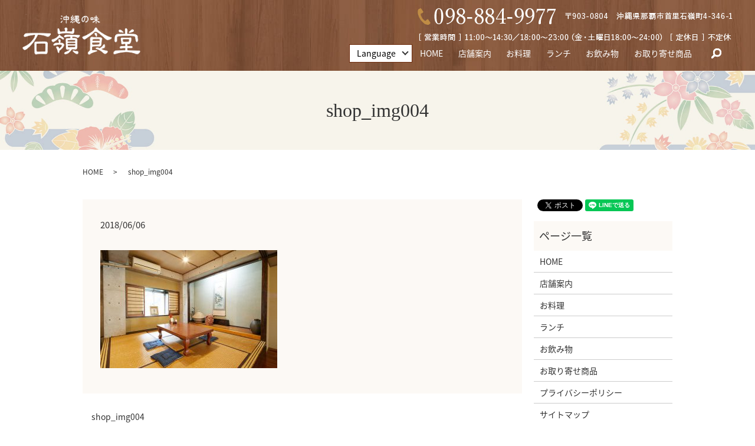

--- FILE ---
content_type: text/html; charset=UTF-8
request_url: https://www.ishimineshokudo.com/shop_img004/
body_size: 3357
content:
  <!DOCTYPE HTML>
<html lang="ja">
<head prefix="og: http://ogp.me/ns# fb: http://ogp.me/ns/fb# article: http://ogp.me/ns/article#">
  <meta charset="utf-8">
  <meta http-equiv="X-UA-Compatible" content="IE=edge,chrome=1">
  <meta name="viewport" content="width=device-width, initial-scale=1">
  <title>&raquo; shop_img004</title>
  <link rel='dns-prefetch' href='//s.w.org' />
<link rel='stylesheet' id='contact-form-7-css'  href='https://www.ishimineshokudo.com/wp-content/plugins/contact-form-7/includes/css/styles.css?ver=5.0.1' type='text/css' media='all' />
<script type='text/javascript' src='https://www.ishimineshokudo.com/wp-content/themes/ishimineshokudo.com/assets/js/vendor/jquery.min.js?ver=4.9.26'></script>
<link rel='shortlink' href='https://www.ishimineshokudo.com/?p=188' />
  <link href="https://fonts.googleapis.com/earlyaccess/notosansjapanese.css" rel="stylesheet" />
  <link href="https://www.ishimineshokudo.com/wp-content/themes/ishimineshokudo.com/assets/css/main.css?1768788827" rel="stylesheet" >
  <script src="https://www.ishimineshokudo.com/wp-content/themes/ishimineshokudo.com/assets/js/vendor/respond.min.js"></script>
  <script type="application/ld+json">
  {
    "@context": "http://schema.org",
    "@type": "BreadcrumbList",
    "itemListElement":
    [
      {
        "@type": "ListItem",
        "position": 1,
        "item":
        {
          "@id": "https://www.ishimineshokudo.com/",
          "name": "沖縄の味　石嶺食堂"
        }
      },
      {
        "@type": "ListItem",
        "position": 2,
        "item":
        {
          "@id": "https://www.ishimineshokudo.com/shop_img004/",
          "name": "shop_img004"
        }
      }
    ]
  }
  </script>


  <script type="application/ld+json">
  {
    "@context": "http://schema.org/",
    "@type": "FoodEstablishment",
    "name": "沖縄の味　石嶺食堂",
    "address": "〒903-0804　沖縄県那覇市首里石嶺町4-346-1",
    "telephone": "098-884-9977",
    "faxNumber": "",
    "url": "https://www.ishimineshokudo.com",
    "email": "info@ishimineshokudo.com",
    "image": "https://www.ishimineshokudo.com/wp-content/uploads/logo_ogp.jpg",
    "logo": "https://www.ishimineshokudo.com/wp-content/uploads/logo_org.png"
  }
  </script>
</head>
<body class="scrollTop">

  <div id="fb-root"></div>
  <script>(function(d, s, id) {
    var js, fjs = d.getElementsByTagName(s)[0];
    if (d.getElementById(id)) return;
    js = d.createElement(s); js.id = id;
    js.src = 'https://connect.facebook.net/ja_JP/sdk.js#xfbml=1&version=v2.12';
    fjs.parentNode.insertBefore(js, fjs);
  }(document, 'script', 'facebook-jssdk'));</script>

  <header>
    <div class="primary_header">
      <div class="row">
                <div class="title">
                      <a href="https://www.ishimineshokudo.com/">
              <object type="image/svg+xml" data="/wp-content/uploads/logo.svg" alt="沖縄の味　石嶺食堂"></object>
            </a>
                  </div>
        <div class="hdr_info">
          <figure><img src="/wp-content/uploads/address.png" alt="TEL:098-884-9977／〒903-0804　沖縄県那覇市首里石嶺町4-346-1／営業時間 11:00～14:30、18:00～23:00（金・土曜日18:00～24:00） / 定休日：不定休"></figure>
        </div>
        <nav class="global_nav"><ul><li class="has_under translate">
                            <a href="#">Language</a>
                            <ul>
                              <li class="">
                              <a href="#">日本語</a>
                              </li>
                              <li class="">
                              <a href="/en">英語</a>
                              </li>
                            </ul>
                            </li><li><a href="https://www.ishimineshokudo.com/">HOME</a></li>
<li><a href="https://www.ishimineshokudo.com/shop/">店舗案内</a></li>
<li><a href="https://www.ishimineshokudo.com/food/">お料理</a></li>
<li><a href="https://www.ishimineshokudo.com/lunch/">ランチ</a></li>
<li><a href="https://www.ishimineshokudo.com/drink/">お飲み物</a></li>
<li><a href="https://www.ishimineshokudo.com/order/">お取り寄せ商品</a></li>

              <li class="gnav_search">
                <a href="#">search</a>
  <div class="epress_search">
    <form method="get" action="https://www.ishimineshokudo.com/">
      <input type="text" placeholder="" class="text" name="s" autocomplete="off" value="">
      <input type="submit" value="Search" class="submit">
    </form>
  </div>
  </li>
            </ul>
            <div class="menu_icon">
              <a href="#menu"><span>メニュー開閉</span></a>
            </div></nav>      </div>
    </div>
  </header>

  <main>
              <h1 class="wow" style="">
      shop_img004            </h1>

    
    <div class="bread_wrap">
      <div class="container gutters">
        <div class="row bread">
              <ul class="col span_12">
              <li><a href="https://www.ishimineshokudo.com">HOME</a></li>
                      <li>shop_img004</li>
                  </ul>
          </div>
      </div>
    </div>
    <section>
      <div class="container gutters">
        <div class="row">
                    <div class="col span_9 column_main">
                  <article class="row article_detail">
      <div class="article_date">
        <p>2018/06/06</p>
      </div>
      <div class="row">
        <div class="col span_12">
          <p class="attachment"><a href='/wp-content/uploads/shop_img004.jpg'><img width="300" height="200" src="/wp-content/uploads/shop_img004-300x200.jpg" class="attachment-medium size-medium" alt="" srcset="https://www.ishimineshokudo.com/wp-content/uploads/shop_img004-300x200.jpg 300w, https://www.ishimineshokudo.com/wp-content/uploads/shop_img004-768x512.jpg 768w, https://www.ishimineshokudo.com/wp-content/uploads/shop_img004.jpg 800w" sizes="(max-width: 300px) 100vw, 300px" /></a></p>
        </div>
      </div>

          </article>

    <div class='epress_pager'>
      <div class="epress_pager_prev">
        <a href="https://www.ishimineshokudo.com/shop_img004/" rel="prev">shop_img004</a>      </div>
      <div class="epress_pager_next">
              </div>
    </div>
                </div>
          <div class="col span_3 column_sub">
            <div>
<style>
.share_button {
  letter-spacing: -.40em;
  padding-top: 30px;
  margin-bottom: 7%;
}
.share_button > * {
  letter-spacing: normal;
  vertical-align: bottom;
  margin:0 2px;
}
.column_sub .share_button {
  margin-top: 0;
  padding-top: 0;
}
</style>
  <div class="container share_button">
    <!-- Facebook -->
    <div class="fb-share-button" data-href="https://www.ishimineshokudo.com/shop_img004/" data-layout="button" data-size="small" data-mobile-iframe="false"><a class="fb-xfbml-parse-ignore" target="_blank" href="https://www.facebook.com/sharer/sharer.php?u=http%3A%2F%2Fwww.%2F&amp;src=sdkpreparse">シェア</a></div>
    <!-- Twitter -->
    <a href="https://twitter.com/share" class="twitter-share-button" data-lang="ja">ツイート</a>
    <script>!function(d,s,id){var js,fjs=d.getElementsByTagName(s)[0],p=/^http:/.test(d.location)?'http':'https';if(!d.getElementById(id)){js=d.createElement(s);js.id=id;js.src=p+'://platform.twitter.com/widgets.js';fjs.parentNode.insertBefore(js,fjs);}}(document,'script','twitter-wjs');</script>
    <!-- LINE -->
    <div class="line-it-button" data-lang="ja" data-type="share-a" data-url="https://www.ishimineshokudo.com/shop_img004/" style="display: none;"></div>
    <script src="https://d.line-scdn.net/r/web/social-plugin/js/thirdparty/loader.min.js" async="async" defer="defer"></script>
  </div>
</div>
<div class="sidebar">
  <div class="widget_wrap"><p class="widget_header">ページ一覧</p>		<ul>
			<li class="page_item page-item-9"><a href="https://www.ishimineshokudo.com/">HOME</a></li>
<li class="page_item page-item-15"><a href="https://www.ishimineshokudo.com/shop/">店舗案内</a></li>
<li class="page_item page-item-19"><a href="https://www.ishimineshokudo.com/food/">お料理</a></li>
<li class="page_item page-item-17"><a href="https://www.ishimineshokudo.com/lunch/">ランチ</a></li>
<li class="page_item page-item-21"><a href="https://www.ishimineshokudo.com/drink/">お飲み物</a></li>
<li class="page_item page-item-12"><a href="https://www.ishimineshokudo.com/order/">お取り寄せ商品</a></li>
<li class="page_item page-item-10"><a href="https://www.ishimineshokudo.com/policy/">プライバシーポリシー</a></li>
<li class="page_item page-item-11"><a href="https://www.ishimineshokudo.com/sitemap/">サイトマップ</a></li>
		</ul>
		</div><div class="widget_wrap"><p class="widget_header">カテゴリー</p>		<ul>
<li class="cat-item-none">カテゴリーなし</li>		</ul>
</div>1</div>
          </div>
                  </div>
      </div>
    </section>

  </main>
<footer>    <div class="footer_nav_wrap">
      <div class="container">
        <div class="row">
        <nav class="col span_12 pc-only"><ul><li><a href="https://www.ishimineshokudo.com/">HOME</a></li>
<li><a href="https://www.ishimineshokudo.com/shop/">店舗案内</a></li>
<li><a href="https://www.ishimineshokudo.com/food/">お料理</a></li>
<li><a href="https://www.ishimineshokudo.com/lunch/">ランチ</a></li>
<li><a href="https://www.ishimineshokudo.com/drink/">お飲み物</a></li>
<li><a href="https://www.ishimineshokudo.com/order/">お取り寄せ商品</a></li>
<li><a href="https://www.ishimineshokudo.com/policy/">プライバシーポリシー</a></li>
<li><a href="https://www.ishimineshokudo.com/sitemap/">サイトマップ</a></li>
</ul></nav>        </div>
      </div>
    </div>
    <div class="footer_copyright_wrap">
      <div class="container">
        <div class="row">
          <div class="col span_12 copyright">
            <p>Copyright &copy; 沖縄の味　石嶺食堂 All Rights Reserved.<br>
              【掲載の記事・写真・イラストなどの無断複写・転載を禁じます】</p>
          </div>
        </div>
      </div>
    </div>
    <p class="pagetop"><a href="#top"></a></p>
  </footer>

  <script src="https://www.ishimineshokudo.com/wp-content/themes/ishimineshokudo.com/assets/js/vendor/bundle.js"></script>
  <script src="https://www.ishimineshokudo.com/wp-content/themes/ishimineshokudo.com/assets/js/main.js?"></script>

  <script type='text/javascript'>
/* <![CDATA[ */
var wpcf7 = {"apiSettings":{"root":"https:\/\/www.ishimineshokudo.com\/wp-json\/contact-form-7\/v1","namespace":"contact-form-7\/v1"},"recaptcha":{"messages":{"empty":"\u3042\u306a\u305f\u304c\u30ed\u30dc\u30c3\u30c8\u3067\u306f\u306a\u3044\u3053\u3068\u3092\u8a3c\u660e\u3057\u3066\u304f\u3060\u3055\u3044\u3002"}}};
/* ]]> */
</script>
<script type='text/javascript' src='https://www.ishimineshokudo.com/wp-content/plugins/contact-form-7/includes/js/scripts.js?ver=5.0.1'></script>
</body>
</html>


--- FILE ---
content_type: application/javascript
request_url: https://www.ishimineshokudo.com/wp-content/themes/ishimineshokudo.com/assets/js/vendor/bundle.js
body_size: 35028
content:
/*!
*  - v1.2.5
* Homepage: http://bqworks.com/slider-pro/
* Author: bqworks
* Author URL: http://bqworks.com/
*/
!function(c,p){"use strict";p.SliderPro={modules:[],addModule:function(t,i){this.modules.push(t),p.extend(a.prototype,i)}};var m=p.SliderPro.namespace="SliderPro",a=function(t,i){this.instance=t,this.$slider=p(this.instance),this.$slides=null,this.$slidesMask=null,this.$slidesContainer=null,this.slides=[],this.slidesOrder=[],this.options=i,this.settings={},this.originalSettings={},this.originalGotoSlide=null,this.selectedSlideIndex=0,this.previousSlideIndex=0,this.middleSlidePosition=0,this.supportedAnimation=null,this.vendorPrefix=null,this.transitionEvent=null,this.positionProperty=null,this.isIE=null,this.slidesPosition=0,this.slideWidth=0,this.slideHeight=0,this.slideSize=0,this.previousSlideWidth=0,this.previousSlideHeight=0,this.previousWindowWidth=0,this.previousWindowHeight=0,this.visibleOffset=0,this.allowResize=!0,this.uniqueId=(new Date).valueOf(),this.breakpoints=[],this.currentBreakpoint=-1,this.shuffledIndexes=[],this._init()};a.prototype={_init:function(){var e=this;this.supportedAnimation=f.getSupportedAnimation(),this.vendorPrefix=f.getVendorPrefix(),this.transitionEvent=f.getTransitionEvent(),this.isIE=f.checkIE(),this.$slider.removeClass("sp-no-js"),c.navigator.userAgent.match(/(iPad|iPhone|iPod)/g)&&this.$slider.addClass("ios");var t=/(msie) ([\w.]+)/.exec(c.navigator.userAgent.toLowerCase());this.isIE&&this.$slider.addClass("ie"),null!==t&&this.$slider.addClass("ie"+parseInt(t[2],10)),this.$slidesContainer=p('<div class="sp-slides-container"></div>').appendTo(this.$slider),this.$slidesMask=p('<div class="sp-mask"></div>').appendTo(this.$slidesContainer),this.$slides=this.$slider.find(".sp-slides").appendTo(this.$slidesMask),this.$slider.find(".sp-slide").appendTo(this.$slides);var i=p.SliderPro.modules;if(void 0!==i)for(var s=0;s<i.length;s++){var n=i[s].substring(0,1).toLowerCase()+i[s].substring(1)+"Defaults";void 0!==this[n]&&p.extend(this.defaults,this[n])}if(this.settings=p.extend({},this.defaults,this.options),void 0!==i)for(var a=0;a<i.length;a++)void 0!==this["init"+i[a]]&&this["init"+i[a]]();if(this.originalSettings=p.extend({},this.settings),this.originalGotoSlide=this.gotoSlide,null!==this.settings.breakpoints){for(var o in this.settings.breakpoints)this.breakpoints.push({size:parseInt(o,10),properties:this.settings.breakpoints[o]});this.breakpoints=this.breakpoints.sort(function(t,i){return t.size>=i.size?1:-1})}if(this.selectedSlideIndex=this.settings.startSlide,!0===this.settings.shuffle){var h=this.$slides.find(".sp-slide"),r=[];h.each(function(t){e.shuffledIndexes.push(t)});for(var l=this.shuffledIndexes.length-1;0<l;l--){var d=Math.floor(Math.random()*(l+1)),u=this.shuffledIndexes[l];this.shuffledIndexes[l]=this.shuffledIndexes[d],this.shuffledIndexes[d]=u}p.each(this.shuffledIndexes,function(t,i){r.push(h[i])}),this.$slides.empty().append(r)}p(c).on("resize."+this.uniqueId+"."+m,function(){var t=p(c).width(),i=p(c).height();!1===e.allowResize||e.previousWindowWidth===t&&e.previousWindowHeight===i||(e.previousWindowWidth=t,e.previousWindowHeight=i,e.allowResize=!1,setTimeout(function(){e.resize(),e.allowResize=!0},200))}),this.on("update."+m,function(){e.previousSlideWidth=0,e.resize()}),this.update(),this.$slides.find(".sp-slide").eq(this.selectedSlideIndex).addClass("sp-selected"),this.trigger({type:"init"}),p.isFunction(this.settings.init)&&this.settings.init.call(this,{type:"init"})},update:function(){var e=this;"horizontal"===this.settings.orientation?(this.$slider.removeClass("sp-vertical").addClass("sp-horizontal"),this.$slider.css({height:"","max-height":""}),this.$slides.find(".sp-slide").css("top","")):"vertical"===this.settings.orientation&&(this.$slider.removeClass("sp-horizontal").addClass("sp-vertical"),this.$slides.find(".sp-slide").css("left","")),this.positionProperty="horizontal"===this.settings.orientation?"left":"top",this.gotoSlide=this.originalGotoSlide;for(var t=this.slides.length-1;0<=t;t--){if(0===this.$slider.find('.sp-slide[data-index="'+t+'"]').length)this.slides[t].destroy(),this.slides.splice(t,1)}this.slidesOrder.length=0,this.$slider.find(".sp-slide").each(function(t){var i=p(this);void 0===i.attr("data-init")?e._createSlide(t,i):e.slides[t].setIndex(t),e.slidesOrder.push(t)}),this.middleSlidePosition=parseInt((e.slidesOrder.length-1)/2,10),!0===this.settings.loop&&this._updateSlidesOrder(),this.trigger({type:"update"}),p.isFunction(this.settings.update)&&this.settings.update.call(this,{type:"update"})},_createSlide:function(t,i){var e=new s(p(i),t,this.settings);this.slides.splice(t,0,e)},_updateSlidesOrder:function(){var t,i,e=p.inArray(this.selectedSlideIndex,this.slidesOrder)-this.middleSlidePosition;if(e<0)for(i=(t=this.slidesOrder.splice(e,Math.abs(e))).length-1;0<=i;i--)this.slidesOrder.unshift(t[i]);else if(0<e)for(t=this.slidesOrder.splice(0,e),i=0;i<=t.length-1;i++)this.slidesOrder.push(t[i])},_updateSlidesPosition:function(){for(var t=parseInt(this.$slides.find(".sp-slide").eq(this.selectedSlideIndex).css(this.positionProperty),10),i=0;i<this.slidesOrder.length;i++){this.$slides.find(".sp-slide").eq(this.slidesOrder[i]).css(this.positionProperty,t+(i-this.middleSlidePosition)*(this.slideSize+this.settings.slideDistance))}},_resetSlidesPosition:function(){for(var t=0;t<this.slidesOrder.length;t++){this.$slides.find(".sp-slide").eq(this.slidesOrder[t]).css(this.positionProperty,t*(this.slideSize+this.settings.slideDistance))}var i=-parseInt(this.$slides.find(".sp-slide").eq(this.selectedSlideIndex).css(this.positionProperty),10)+this.visibleOffset;this._moveTo(i,!0)},resize:function(){var e=this;if(null!==this.settings.breakpoints&&0<this.breakpoints.length)if(p(c).width()>this.breakpoints[this.breakpoints.length-1].size&&-1!==this.currentBreakpoint)this.currentBreakpoint=-1,this._setProperties(this.originalSettings,!1);else for(var t=0,i=this.breakpoints.length;t<i;t++)if(p(c).width()<=this.breakpoints[t].size){if(this.currentBreakpoint!==this.breakpoints[t].size){var s={type:"breakpointReach",size:this.breakpoints[t].size,settings:this.breakpoints[t].properties};this.trigger(s),p.isFunction(this.settings.breakpointReach)&&this.settings.breakpointReach.call(this,s),this.currentBreakpoint=this.breakpoints[t].size;var n=p.extend({},this.originalSettings,this.breakpoints[t].properties);return void this._setProperties(n,!1)}break}!0===this.settings.responsive?"fullWidth"!==this.settings.forceSize&&"fullWindow"!==this.settings.forceSize||"auto"!==this.settings.visibleSize&&("auto"===this.settings.visibleSize||"vertical"!==this.settings.orientation)?this.$slider.css({width:"100%","max-width":this.settings.width,marginLeft:""}):(this.$slider.css("margin",0),this.$slider.css({width:p(c).width(),"max-width":"",marginLeft:-this.$slider.offset().left})):this.$slider.css({width:this.settings.width}),-1===this.settings.aspectRatio&&(this.settings.aspectRatio=this.settings.width/this.settings.height),this.slideWidth=this.$slider.width(),"fullWindow"===this.settings.forceSize?this.slideHeight=p(c).height():this.slideHeight=isNaN(this.settings.aspectRatio)?this.settings.height:this.slideWidth/this.settings.aspectRatio,(this.previousSlideWidth!==this.slideWidth||this.previousSlideHeight!==this.slideHeight||"auto"!==this.settings.visibleSize||this.$slider.outerWidth()>this.$slider.parent().width()||this.$slider.width()!==this.$slidesMask.width())&&(this.previousSlideWidth=this.slideWidth,this.previousSlideHeight=this.slideHeight,this.slideSize="horizontal"===this.settings.orientation?this.slideWidth:this.slideHeight,this.visibleSlidesSize=this.slideSize,this.visibleOffset=0,p.each(this.slides,function(t,i){i.setSize(e.slideWidth,e.slideHeight)}),this.$slidesMask.css({width:this.slideWidth,height:this.slideHeight}),!0===this.settings.autoHeight?setTimeout(function(){e._resizeHeight()},1):this.$slidesMask.css(this.vendorPrefix+"transition",""),"auto"!==this.settings.visibleSize&&("horizontal"===this.settings.orientation?("fullWidth"===this.settings.forceSize||"fullWindow"===this.settings.forceSize?(this.$slider.css("margin",0),this.$slider.css({width:p(c).width(),"max-width":"",marginLeft:-this.$slider.offset().left})):this.$slider.css({width:this.settings.visibleSize,"max-width":"100%",marginLeft:0}),this.$slidesMask.css("width",this.$slider.width()),this.visibleSlidesSize=this.$slidesMask.width(),this.visibleOffset=Math.round((this.$slider.width()-this.slideWidth)/2)):("fullWindow"===this.settings.forceSize?this.$slider.css({height:p(c).height(),"max-height":""}):this.$slider.css({height:this.settings.visibleSize,"max-height":"100%"}),this.$slidesMask.css("height",this.$slider.height()),this.visibleSlidesSize=this.$slidesMask.height(),this.visibleOffset=Math.round((this.$slider.height()-this.slideHeight)/2))),this._resetSlidesPosition(),this.trigger({type:"sliderResize"}),p.isFunction(this.settings.sliderResize)&&this.settings.sliderResize.call(this,{type:"sliderResize"}))},_resizeHeight:function(){var e=this,s=this.getSlideAt(this.selectedSlideIndex),t=s.getSize();s.off("imagesLoaded."+m),s.on("imagesLoaded."+m,function(t){if(t.index===e.selectedSlideIndex){var i=s.getSize();e._resizeHeightTo(i.height)}}),"loading"!==t&&this._resizeHeightTo(t.height)},gotoSlide:function(t){if(t!==this.selectedSlideIndex&&void 0!==this.slides[t]){var i=this;this.previousSlideIndex=this.selectedSlideIndex,this.selectedSlideIndex=t,this.$slides.find(".sp-selected").removeClass("sp-selected"),this.$slides.find(".sp-slide").eq(this.selectedSlideIndex).addClass("sp-selected"),!0===this.settings.loop&&(this._updateSlidesOrder(),this._updateSlidesPosition()),!0===this.settings.autoHeight&&this._resizeHeight();var e=-parseInt(this.$slides.find(".sp-slide").eq(this.selectedSlideIndex).css(this.positionProperty),10)+this.visibleOffset;this._moveTo(e,!1,function(){!0===i.settings.loop&&i._resetSlidesPosition(),i.trigger({type:"gotoSlideComplete",index:t,previousIndex:i.previousSlideIndex}),p.isFunction(i.settings.gotoSlideComplete)&&i.settings.gotoSlideComplete.call(i,{type:"gotoSlideComplete",index:t,previousIndex:i.previousSlideIndex})}),this.trigger({type:"gotoSlide",index:t,previousIndex:this.previousSlideIndex}),p.isFunction(this.settings.gotoSlide)&&this.settings.gotoSlide.call(this,{type:"gotoSlide",index:t,previousIndex:this.previousSlideIndex})}},nextSlide:function(){var t=this.selectedSlideIndex>=this.getTotalSlides()-1?0:this.selectedSlideIndex+1;this.gotoSlide(t)},previousSlide:function(){var t=this.selectedSlideIndex<=0?this.getTotalSlides()-1:this.selectedSlideIndex-1;this.gotoSlide(t)},_moveTo:function(t,i,e){var s=this,n={};if(t!==this.slidesPosition)if(this.slidesPosition=t,"css-3d"!==this.supportedAnimation&&"css-2d"!==this.supportedAnimation||!1!==this.isIE)n["margin-"+this.positionProperty]=t,void 0!==i&&!0===i?this.$slides.css(n):(this.$slides.addClass("sp-animated"),this.$slides.animate(n,this.settings.slideAnimationDuration,function(){s.$slides.removeClass("sp-animated"),"function"==typeof e&&e()}));else{var a,o="horizontal"===this.settings.orientation?t:0,h="horizontal"===this.settings.orientation?0:t;"css-3d"===this.supportedAnimation?n[this.vendorPrefix+"transform"]="translate3d("+o+"px, "+h+"px, 0)":n[this.vendorPrefix+"transform"]="translate("+o+"px, "+h+"px)",void 0!==i&&!0===i?a="":(this.$slides.addClass("sp-animated"),a=this.vendorPrefix+"transform "+this.settings.slideAnimationDuration/1e3+"s",this.$slides.on(this.transitionEvent,function(t){t.target===t.currentTarget&&(s.$slides.off(s.transitionEvent),s.$slides.removeClass("sp-animated"),"function"==typeof e&&e())})),n[this.vendorPrefix+"transition"]=a,this.$slides.css(n)}},_stopMovement:function(){var t={};if("css-3d"!==this.supportedAnimation&&"css-2d"!==this.supportedAnimation||!1!==this.isIE)this.$slides.stop(),this.slidesPosition=parseInt(this.$slides.css("margin-"+this.positionProperty),10);else{var i=this.$slides.css(this.vendorPrefix+"transform"),e=-1!==i.indexOf("matrix3d")?"matrix3d":"matrix",s=i.replace(e,"").match(/-?[0-9\.]+/g),n="matrix3d"===e?parseInt(s[12],10):parseInt(s[4],10),a="matrix3d"===e?parseInt(s[13],10):parseInt(s[5],10);"css-3d"===this.supportedAnimation?t[this.vendorPrefix+"transform"]="translate3d("+n+"px, "+a+"px, 0)":t[this.vendorPrefix+"transform"]="translate("+n+"px, "+a+"px)",t[this.vendorPrefix+"transition"]="",this.$slides.css(t),this.$slides.off(this.transitionEvent),this.slidesPosition="horizontal"===this.settings.orientation?n:a}this.$slides.removeClass("sp-animated")},_resizeHeightTo:function(t){var i=this,e={height:t};"css-3d"===this.supportedAnimation||"css-2d"===this.supportedAnimation?(e[this.vendorPrefix+"transition"]="height "+this.settings.heightAnimationDuration/1e3+"s",this.$slidesMask.off(this.transitionEvent),this.$slidesMask.on(this.transitionEvent,function(t){t.target===t.currentTarget&&(i.$slidesMask.off(i.transitionEvent),i.trigger({type:"resizeHeightComplete"}),p.isFunction(i.settings.resizeHeightComplete)&&i.settings.resizeHeightComplete.call(i,{type:"resizeHeightComplete"}))}),this.$slidesMask.css(e)):this.$slidesMask.stop().animate(e,this.settings.heightAnimationDuration,function(t){i.trigger({type:"resizeHeightComplete"}),p.isFunction(i.settings.resizeHeightComplete)&&i.settings.resizeHeightComplete.call(i,{type:"resizeHeightComplete"})})},destroy:function(){this.$slider.removeData("sliderPro"),this.$slider.removeAttr("style"),this.$slides.removeAttr("style"),this.off("update."+m),p(c).off("resize."+this.uniqueId+"."+m);var t=p.SliderPro.modules;if(void 0!==t)for(var i=0;i<t.length;i++)void 0!==this["destroy"+t[i]]&&this["destroy"+t[i]]();p.each(this.slides,function(t,i){i.destroy()}),this.slides.length=0,this.$slides.prependTo(this.$slider),this.$slidesContainer.remove()},_setProperties:function(t,i){for(var e in t)this.settings[e]=t[e],!1!==i&&(this.originalSettings[e]=t[e]);this.update()},on:function(t,i){return this.$slider.on(t,i)},off:function(t){return this.$slider.off(t)},trigger:function(t){return this.$slider.triggerHandler(t)},getSlideAt:function(t){return this.slides[t]},getSelectedSlide:function(){return this.selectedSlideIndex},getTotalSlides:function(){return this.slides.length},defaults:{width:500,height:300,responsive:!0,aspectRatio:-1,imageScaleMode:"cover",centerImage:!0,allowScaleUp:!0,autoHeight:!1,startSlide:0,shuffle:!1,orientation:"horizontal",forceSize:"none",loop:!0,slideDistance:10,slideAnimationDuration:700,heightAnimationDuration:700,visibleSize:"auto",breakpoints:null,init:function(){},update:function(){},sliderResize:function(){},gotoSlide:function(){},gotoSlideComplete:function(){},resizeHeightComplete:function(){},breakpointReach:function(){}}};var s=function(t,i,e){this.$slide=t,this.$mainImage=null,this.$imageContainer=null,this.hasMainImage=!1,this.isMainImageLoaded=!1,this.isMainImageLoading=!1,this.hasImages=!1,this.areImagesLoaded=!1,this.width=0,this.height=0,this.settings=e,this.setIndex(i),this._init()};s.prototype={_init:function(){this.$slide.attr("data-init",!0),this.$mainImage=0!==this.$slide.find(".sp-image").length?this.$slide.find(".sp-image"):null,null!==this.$mainImage&&(this.hasMainImage=!0,this.$imageContainer=p('<div class="sp-image-container"></div>').prependTo(this.$slide),0!==this.$mainImage.parent("a").length?this.$mainImage.parent("a").appendTo(this.$imageContainer):this.$mainImage.appendTo(this.$imageContainer)),this.hasImages=0!==this.$slide.find("img").length},setSize:function(t,i){this.width=t,this.height=!0===this.settings.autoHeight?"auto":i,this.$slide.css({width:this.width,height:this.height}),!0===this.hasMainImage&&(this.$imageContainer.css({width:this.width,height:this.height}),void 0===this.$mainImage.attr("data-src")&&this.resizeMainImage())},getSize:function(){var t,i=this;return!0===this.hasImages&&!1===this.areImagesLoaded&&void 0===this.$slide.attr("data-loading")?(this.$slide.attr("data-loading",!0),"complete"===f.checkImagesComplete(this.$slide,function(){i.areImagesLoaded=!0,i.$slide.removeAttr("data-loading"),i.trigger({type:"imagesLoaded."+m,index:i.index})})?{width:(t=this.calculateSize()).width,height:t.height}:"loading"):{width:(t=this.calculateSize()).width,height:t.height}},calculateSize:function(){var o=this.$slide.width(),h=this.$slide.height();return this.$slide.children().each(function(t,i){var e=p(i);if(!0!==e.is(":hidden")){var s=i.getBoundingClientRect(),n=e.position().top+(s.bottom-s.top),a=e.position().left+(s.right-s.left);h<n&&(h=n),o<a&&(o=a)}}),{width:o,height:h}},resizeMainImage:function(t){var i=this;if(!0===t&&(this.isMainImageLoaded=!1,this.isMainImageLoading=!1),!1===this.isMainImageLoaded&&!1===this.isMainImageLoading)return this.isMainImageLoading=!0,void f.checkImagesComplete(this.$mainImage,function(){i.isMainImageLoaded=!0,i.isMainImageLoading=!1,i.resizeMainImage(),i.trigger({type:"imagesLoaded."+m,index:i.index})});if(!1===this.settings.allowScaleUp){this.$mainImage.css({width:"",height:"",maxWidth:"",maxHeight:""});var e=this.$mainImage.width(),s=this.$mainImage.height();this.$mainImage.css({maxWidth:e,maxHeight:s})}!0===this.settings.autoHeight?this.$mainImage.css({width:"100%",height:"auto"}):"cover"===this.settings.imageScaleMode?this.$mainImage.width()/this.$mainImage.height()<=this.width/this.height?this.$mainImage.css({width:"100%",height:"auto"}):this.$mainImage.css({width:"auto",height:"100%"}):"contain"===this.settings.imageScaleMode?this.$mainImage.width()/this.$mainImage.height()>=this.width/this.height?this.$mainImage.css({width:"100%",height:"auto"}):this.$mainImage.css({width:"auto",height:"100%"}):"exact"===this.settings.imageScaleMode&&this.$mainImage.css({width:"100%",height:"100%"}),!0===this.settings.centerImage&&this.$mainImage.css({marginLeft:.5*(this.$imageContainer.width()-this.$mainImage.width()),marginTop:.5*(this.$imageContainer.height()-this.$mainImage.height())})},destroy:function(){this.$slide.removeAttr("style"),this.$slide.removeAttr("data-init"),this.$slide.removeAttr("data-index"),this.$slide.removeAttr("data-loaded"),!0===this.hasMainImage&&(this.$slide.find(".sp-image").removeAttr("style").appendTo(this.$slide),this.$slide.find(".sp-image-container").remove())},getIndex:function(){return this.index},setIndex:function(t){this.index=t,this.$slide.attr("data-index",this.index)},on:function(t,i){return this.$slide.on(t,i)},off:function(t){return this.$slide.off(t)},trigger:function(t){return this.$slide.triggerHandler(t)}},c.SliderPro=a,c.SliderProSlide=s,p.fn.sliderPro=function(s){var n=Array.prototype.slice.call(arguments,1);return this.each(function(){if(void 0===p(this).data("sliderPro")){var t=new a(this,s);p(this).data("sliderPro",t)}else if(void 0!==s){var i=p(this).data("sliderPro");if("function"==typeof i[s])i[s].apply(i,n);else if(void 0!==i.settings[s]){var e={};e[s]=n[0],i._setProperties(e)}else"object"==typeof s?i._setProperties(s):p.error(s+" does not exist in sliderPro.")}})};var f={supportedAnimation:null,vendorPrefix:null,transitionEvent:null,isIE:null,getSupportedAnimation:function(){if(null!==this.supportedAnimation)return this.supportedAnimation;var t=(document.body||document.documentElement).style;if(!0===(void 0!==t.transition||void 0!==t.WebkitTransition||void 0!==t.MozTransition||void 0!==t.OTransition)){var i=document.createElement("div");if(void 0===i.style.WebkitPerspective&&void 0===i.style.perspective||(this.supportedAnimation="css-3d"),"css-3d"===this.supportedAnimation&&void 0!==i.styleWebkitPerspective){var e=document.createElement("style");e.textContent="@media (transform-3d),(-webkit-transform-3d){#test-3d{left:9px;position:absolute;height:5px;margin:0;padding:0;border:0;}}",document.getElementsByTagName("head")[0].appendChild(e),i.id="test-3d",document.body.appendChild(i),9===i.offsetLeft&&5===i.offsetHeight||(this.supportedAnimation=null),e.parentNode.removeChild(e),i.parentNode.removeChild(i)}null!==this.supportedAnimation||void 0===i.style["-webkit-transform"]&&void 0===i.style.transform||(this.supportedAnimation="css-2d")}else this.supportedAnimation="javascript";return this.supportedAnimation},getVendorPrefix:function(){if(null!==this.vendorPrefix)return this.vendorPrefix;var t=document.createElement("div"),i=["Webkit","Moz","ms","O"];if("transform"in t.style)return this.vendorPrefix="",this.vendorPrefix;for(var e=0;e<i.length;e++)if(i[e]+"Transform"in t.style){this.vendorPrefix="-"+i[e].toLowerCase()+"-";break}return this.vendorPrefix},getTransitionEvent:function(){if(null!==this.transitionEvent)return this.transitionEvent;var t=document.createElement("div"),i={transition:"transitionend",WebkitTransition:"webkitTransitionEnd",MozTransition:"transitionend",OTransition:"oTransitionEnd"};for(var e in i)if(e in t.style){this.transitionEvent=i[e];break}return this.transitionEvent},checkImagesComplete:function(t,i){var e=this,s=this.checkImagesStatus(t);if("loading"===s)var n=setInterval(function(){"complete"===(s=e.checkImagesStatus(t))&&(clearInterval(n),"function"==typeof i&&i())},100);else"function"==typeof i&&i();return s},checkImagesStatus:function(t){var i="complete";return t.is("img")&&!1===t[0].complete?i="loading":t.find("img").each(function(t){!1===p(this)[0].complete&&(i="loading")}),i},checkIE:function(){if(null!==this.isIE)return this.isIE;var t=c.navigator.userAgent;t.indexOf("MSIE");return-1!==t.indexOf("MSIE")||t.match(/Trident.*rv\:11\./)?this.isIE=!0:this.isIE=!1,this.isIE}};c.SliderProUtils=f}(window,jQuery),function(i,d){"use strict";var n="Thumbnails."+d.SliderPro.namespace,t={$thumbnails:null,$thumbnailsContainer:null,thumbnails:null,selectedThumbnailIndex:0,thumbnailsSize:0,thumbnailsContainerSize:0,thumbnailsPosition:0,thumbnailsOrientation:null,thumbnailsPositionProperty:null,isThumbnailScroller:!1,initThumbnails:function(){var i=this;this.thumbnails=[],this.on("update."+n,d.proxy(this._thumbnailsOnUpdate,this)),this.on("sliderResize."+n,d.proxy(this._thumbnailsOnResize,this)),this.on("gotoSlide."+n,function(t){i._gotoThumbnail(t.index)})},_thumbnailsOnUpdate:function(){var n=this;if(0!==this.$slider.find(".sp-thumbnail").length||0!==this.thumbnails.length){if(this.isThumbnailScroller=!0,null===this.$thumbnailsContainer&&(this.$thumbnailsContainer=d('<div class="sp-thumbnails-container"></div>').insertAfter(this.$slidesContainer)),null===this.$thumbnails)if(0!==this.$slider.find(".sp-thumbnails").length){if(this.$thumbnails=this.$slider.find(".sp-thumbnails").appendTo(this.$thumbnailsContainer),!0===this.settings.shuffle){var s=this.$thumbnails.find(".sp-thumbnail"),a=[];d.each(this.shuffledIndexes,function(t,i){var e=d(s[i]);0!==e.parent("a").length&&(e=e.parent("a")),a.push(e)}),this.$thumbnails.empty().append(a)}}else this.$thumbnails=d('<div class="sp-thumbnails"></div>').appendTo(this.$thumbnailsContainer);this.$slides.find(".sp-thumbnail").each(function(t){var i=d(this),e=i.parents(".sp-slide").index(),s=n.$thumbnails.find(".sp-thumbnail").length-1;0!==i.parent("a").length&&(i=i.parent("a")),s<e?i.appendTo(n.$thumbnails):i.insertBefore(n.$thumbnails.find(".sp-thumbnail").eq(e))});for(var t=this.thumbnails.length-1;0<=t;t--){if(0===this.$thumbnails.find('.sp-thumbnail[data-index="'+t+'"]').length)this.thumbnails[t].destroy(),this.thumbnails.splice(t,1)}this.$thumbnails.find(".sp-thumbnail").each(function(t){var i=d(this);void 0===i.attr("data-init")?n._createThumbnail(i,t):n.thumbnails[t].setIndex(t)}),this.$thumbnailsContainer.removeClass("sp-top-thumbnails sp-bottom-thumbnails sp-left-thumbnails sp-right-thumbnails"),"top"===this.settings.thumbnailsPosition?(this.$thumbnailsContainer.addClass("sp-top-thumbnails"),this.thumbnailsOrientation="horizontal"):"bottom"===this.settings.thumbnailsPosition?(this.$thumbnailsContainer.addClass("sp-bottom-thumbnails"),this.thumbnailsOrientation="horizontal"):"left"===this.settings.thumbnailsPosition?(this.$thumbnailsContainer.addClass("sp-left-thumbnails"),this.thumbnailsOrientation="vertical"):"right"===this.settings.thumbnailsPosition&&(this.$thumbnailsContainer.addClass("sp-right-thumbnails"),this.thumbnailsOrientation="vertical"),!0===this.settings.thumbnailPointer?this.$thumbnailsContainer.addClass("sp-has-pointer"):this.$thumbnailsContainer.removeClass("sp-has-pointer"),this.selectedThumbnailIndex=this.selectedSlideIndex,this.$thumbnails.find(".sp-thumbnail-container").eq(this.selectedThumbnailIndex).addClass("sp-selected-thumbnail"),this.thumbnailsSize=0,d.each(this.thumbnails,function(t,i){i.setSize(n.settings.thumbnailWidth,n.settings.thumbnailHeight),n.thumbnailsSize+="horizontal"===n.thumbnailsOrientation?i.getSize().width:i.getSize().height}),"horizontal"===this.thumbnailsOrientation?(this.$thumbnails.css({width:this.thumbnailsSize,height:this.settings.thumbnailHeight}),this.$thumbnailsContainer.css("height",""),this.thumbnailsPositionProperty="left"):(this.$thumbnails.css({width:this.settings.thumbnailWidth,height:this.thumbnailsSize}),this.$thumbnailsContainer.css("width",""),this.thumbnailsPositionProperty="top"),this.trigger({type:"thumbnailsUpdate"}),d.isFunction(this.settings.thumbnailsUpdate)&&this.settings.thumbnailsUpdate.call(this,{type:"thumbnailsUpdate"})}else this.isThumbnailScroller=!1},_createThumbnail:function(t,i){var e=this,s=new a(t,this.$thumbnails,i);s.on("thumbnailClick."+n,function(t){e.gotoSlide(t.index)}),this.thumbnails.splice(i,0,s)},_thumbnailsOnResize:function(){if(!1!==this.isThumbnailScroller){var t,e=this;"horizontal"===this.thumbnailsOrientation?(this.thumbnailsContainerSize=Math.min(this.$slidesMask.width(),this.thumbnailsSize),this.$thumbnailsContainer.css("width",this.thumbnailsContainerSize),"fullWindow"===this.settings.forceSize&&(this.$slidesMask.css("height",this.$slidesMask.height()-this.$thumbnailsContainer.outerHeight(!0)),this.slideHeight=this.$slidesMask.height(),d.each(this.slides,function(t,i){i.setSize(e.slideWidth,e.slideHeight)}))):"vertical"===this.thumbnailsOrientation&&(this.$slidesMask.width()+this.$thumbnailsContainer.outerWidth(!0)>this.$slider.parent().width()&&("fullWidth"===this.settings.forceSize||"fullWindow"===this.settings.forceSize?this.$slider.css("max-width",d(i).width()-this.$thumbnailsContainer.outerWidth(!0)):this.$slider.css("max-width",this.$slider.parent().width()-this.$thumbnailsContainer.outerWidth(!0)),this.$slidesMask.css("width",this.$slider.width()),"horizontal"===this.settings.orientation?(this.visibleOffset=Math.round((this.$slider.width()-this.slideSize)/2),this.visibleSlidesSize=this.$slidesMask.width()):"vertical"===this.settings.orientation&&(this.slideWidth=this.$slider.width(),d.each(this.slides,function(t,i){i.setSize(e.slideWidth,e.slideHeight)})),this._resetSlidesPosition()),this.thumbnailsContainerSize=Math.min(this.$slidesMask.height(),this.thumbnailsSize),this.$thumbnailsContainer.css("height",this.thumbnailsContainerSize)),t=this.thumbnailsSize<=this.thumbnailsContainerSize||0===this.$thumbnails.find(".sp-selected-thumbnail").length?0:Math.max(-this.thumbnails[this.selectedThumbnailIndex].getPosition()[this.thumbnailsPositionProperty],this.thumbnailsContainerSize-this.thumbnailsSize),"top"===this.settings.thumbnailsPosition?this.$slider.css({paddingTop:this.$thumbnailsContainer.outerHeight(!0),paddingLeft:"",paddingRight:""}):"bottom"===this.settings.thumbnailsPosition?this.$slider.css({paddingTop:"",paddingLeft:"",paddingRight:""}):"left"===this.settings.thumbnailsPosition?this.$slider.css({paddingTop:"",paddingLeft:this.$thumbnailsContainer.outerWidth(!0),paddingRight:""}):"right"===this.settings.thumbnailsPosition&&this.$slider.css({paddingTop:"",paddingLeft:"",paddingRight:this.$thumbnailsContainer.outerWidth(!0)}),this._moveThumbnailsTo(t,!0)}},_gotoThumbnail:function(t){if(!1!==this.isThumbnailScroller&&void 0!==this.thumbnails[t]){var i=this.selectedThumbnailIndex,e=this.thumbnailsPosition;if(this.selectedThumbnailIndex=t,this.$thumbnails.find(".sp-selected-thumbnail").removeClass("sp-selected-thumbnail"),this.$thumbnails.find(".sp-thumbnail-container").eq(this.selectedThumbnailIndex).addClass("sp-selected-thumbnail"),this.selectedThumbnailIndex>=i){var s=this.selectedThumbnailIndex===this.thumbnails.length-1?this.selectedThumbnailIndex:this.selectedThumbnailIndex+1,n=this.thumbnails[s],a="horizontal"===this.thumbnailsOrientation?n.getPosition().right:n.getPosition().bottom,o=-this.thumbnailsPosition+this.thumbnailsContainerSize;o<a&&(e=this.thumbnailsPosition-(a-o))}else if(this.selectedThumbnailIndex<i){var h=0===this.selectedThumbnailIndex?this.selectedThumbnailIndex:this.selectedThumbnailIndex-1,r=this.thumbnails[h],l="horizontal"===this.thumbnailsOrientation?r.getPosition().left:r.getPosition().top;l<-this.thumbnailsPosition&&(e=-l)}this._moveThumbnailsTo(e),this.trigger({type:"gotoThumbnail"}),d.isFunction(this.settings.gotoThumbnail)&&this.settings.gotoThumbnail.call(this,{type:"gotoThumbnail"})}},_moveThumbnailsTo:function(t,i,e){var s=this,n={};if(t!==this.thumbnailsPosition)if(this.thumbnailsPosition=t,"css-3d"===this.supportedAnimation||"css-2d"===this.supportedAnimation){var a,o="horizontal"===this.thumbnailsOrientation?t:0,h="horizontal"===this.thumbnailsOrientation?0:t;"css-3d"===this.supportedAnimation?n[this.vendorPrefix+"transform"]="translate3d("+o+"px, "+h+"px, 0)":n[this.vendorPrefix+"transform"]="translate("+o+"px, "+h+"px)",void 0!==i&&!0===i?a="":(this.$thumbnails.addClass("sp-animated"),a=this.vendorPrefix+"transform 0.7s",this.$thumbnails.on(this.transitionEvent,function(t){t.target===t.currentTarget&&(s.$thumbnails.off(s.transitionEvent),s.$thumbnails.removeClass("sp-animated"),"function"==typeof e&&e(),s.trigger({type:"thumbnailsMoveComplete"}),d.isFunction(s.settings.thumbnailsMoveComplete)&&s.settings.thumbnailsMoveComplete.call(s,{type:"thumbnailsMoveComplete"}))})),n[this.vendorPrefix+"transition"]=a,this.$thumbnails.css(n)}else n["margin-"+this.thumbnailsPositionProperty]=t,void 0!==i&&!0===i?this.$thumbnails.css(n):this.$thumbnails.addClass("sp-animated").animate(n,700,function(){s.$thumbnails.removeClass("sp-animated"),"function"==typeof e&&e(),s.trigger({type:"thumbnailsMoveComplete"}),d.isFunction(s.settings.thumbnailsMoveComplete)&&s.settings.thumbnailsMoveComplete.call(s,{type:"thumbnailsMoveComplete"})})},_stopThumbnailsMovement:function(){var t={};if("css-3d"===this.supportedAnimation||"css-2d"===this.supportedAnimation){var i=this.$thumbnails.css(this.vendorPrefix+"transform"),e=-1!==i.indexOf("matrix3d")?"matrix3d":"matrix",s=i.replace(e,"").match(/-?[0-9\.]+/g),n="matrix3d"===e?parseInt(s[12],10):parseInt(s[4],10),a="matrix3d"===e?parseInt(s[13],10):parseInt(s[5],10);"css-3d"===this.supportedAnimation?t[this.vendorPrefix+"transform"]="translate3d("+n+"px, "+a+"px, 0)":t[this.vendorPrefix+"transform"]="translate("+n+"px, "+a+"px)",t[this.vendorPrefix+"transition"]="",this.$thumbnails.css(t),this.$thumbnails.off(this.transitionEvent),this.thumbnailsPosition="horizontal"===this.thumbnailsOrientation?parseInt(s[4],10):parseInt(s[5],10)}else this.$thumbnails.stop(),this.thumbnailsPosition=parseInt(this.$thumbnails.css("margin-"+this.thumbnailsPositionProperty),10);this.$thumbnails.removeClass("sp-animated")},destroyThumbnails:function(){var s=this;this.off("update."+n),!1!==this.isThumbnailScroller&&(this.off("sliderResize."+n),this.off("gotoSlide."+n),d(i).off("resize."+this.uniqueId+"."+n),this.$thumbnails.find(".sp-thumbnail").each(function(){var t=d(this),i=parseInt(t.attr("data-index"),10),e=s.thumbnails[i];e.off("thumbnailClick."+n),e.destroy()}),this.thumbnails.length=0,this.$thumbnails.appendTo(this.$slider),this.$thumbnailsContainer.remove(),this.$slider.css({paddingTop:"",paddingLeft:"",paddingRight:""}))},thumbnailsDefaults:{thumbnailWidth:100,thumbnailHeight:80,thumbnailsPosition:"bottom",thumbnailPointer:!1,thumbnailsUpdate:function(){},gotoThumbnail:function(){},thumbnailsMoveComplete:function(){}}},a=function(t,i,e){this.$thumbnail=t,this.$thumbnails=i,this.$thumbnailContainer=null,this.width=0,this.height=0,this.isImageLoaded=!1,this.setIndex(e),this._init()};a.prototype={_init:function(){var t=this;this.$thumbnail.attr("data-init",!0),this.$thumbnailContainer=d('<div class="sp-thumbnail-container"></div>').appendTo(this.$thumbnails),0!==this.$thumbnail.parent("a").length?this.$thumbnail.parent("a").appendTo(this.$thumbnailContainer):this.$thumbnail.appendTo(this.$thumbnailContainer),this.$thumbnailContainer.on("click."+n,function(){t.trigger({type:"thumbnailClick."+n,index:t.index})})},setSize:function(t,i){this.width=t,this.height=i,this.$thumbnailContainer.css({width:this.width,height:this.height}),this.$thumbnail.is("img")&&void 0===this.$thumbnail.attr("data-src")&&this.resizeImage()},getSize:function(){return{width:this.$thumbnailContainer.outerWidth(!0),height:this.$thumbnailContainer.outerHeight(!0)}},getPosition:function(){return{left:this.$thumbnailContainer.position().left+parseInt(this.$thumbnailContainer.css("marginLeft"),10),right:this.$thumbnailContainer.position().left+parseInt(this.$thumbnailContainer.css("marginLeft"),10)+this.$thumbnailContainer.outerWidth(),top:this.$thumbnailContainer.position().top+parseInt(this.$thumbnailContainer.css("marginTop"),10),bottom:this.$thumbnailContainer.position().top+parseInt(this.$thumbnailContainer.css("marginTop"),10)+this.$thumbnailContainer.outerHeight()}},setIndex:function(t){this.index=t,this.$thumbnail.attr("data-index",this.index)},resizeImage:function(){var t=this;!1!==this.isImageLoaded?(this.$thumbnail=this.$thumbnailContainer.find(".sp-thumbnail"),this.$thumbnail.width()/this.$thumbnail.height()<=this.width/this.height?this.$thumbnail.css({width:"100%",height:"auto"}):this.$thumbnail.css({width:"auto",height:"100%"}),this.$thumbnail.css({marginLeft:.5*(this.$thumbnailContainer.width()-this.$thumbnail.width()),marginTop:.5*(this.$thumbnailContainer.height()-this.$thumbnail.height())})):SliderProUtils.checkImagesComplete(this.$thumbnailContainer,function(){t.isImageLoaded=!0,t.resizeImage()})},destroy:function(){this.$thumbnailContainer.off("click."+n),this.$thumbnail.removeAttr("data-init"),this.$thumbnail.removeAttr("data-index"),0!==this.$thumbnail.parent("a").length?this.$thumbnail.parent("a").insertBefore(this.$thumbnailContainer):this.$thumbnail.insertBefore(this.$thumbnailContainer),this.$thumbnailContainer.remove()},on:function(t,i){return this.$thumbnailContainer.on(t,i)},off:function(t){return this.$thumbnailContainer.off(t)},trigger:function(t){return this.$thumbnailContainer.triggerHandler(t)}},d.SliderPro.addModule("Thumbnails",t)}(window,jQuery),function(t,n){"use strict";var i="ConditionalImages."+n.SliderPro.namespace,e={previousImageSize:null,currentImageSize:null,isRetinaScreen:!1,initConditionalImages:function(){this.currentImageSize=this.previousImageSize="default",this.isRetinaScreen=void 0!==this._isRetina&&!0===this._isRetina(),this.on("update."+i,n.proxy(this._conditionalImagesOnUpdate,this)),this.on("sliderResize."+i,n.proxy(this._conditionalImagesOnResize,this))},_conditionalImagesOnUpdate:function(){n.each(this.slides,function(t,i){i.$slide.find("img:not([ data-default ])").each(function(){var t=n(this);void 0!==t.attr("data-src")?t.attr("data-default",t.attr("data-src")):t.attr("data-default",t.attr("src"))})})},_conditionalImagesOnResize:function(){if(this.slideWidth<=this.settings.smallSize?this.currentImageSize="small":this.slideWidth<=this.settings.mediumSize?this.currentImageSize="medium":this.slideWidth<=this.settings.largeSize?this.currentImageSize="large":this.currentImageSize="default",this.previousImageSize!==this.currentImageSize){var s=this;n.each(this.slides,function(t,e){e.$slide.find("img").each(function(){var t=n(this),i="";!0===s.isRetinaScreen&&void 0!==t.attr("data-retina"+s.currentImageSize)?(i=t.attr("data-retina"+s.currentImageSize),void 0!==t.attr("data-retina")&&t.attr("data-retina")!==i&&t.attr("data-retina",i)):(!1===s.isRetinaScreen||!0===s.isRetinaScreen&&void 0===t.attr("data-retina"))&&void 0!==t.attr("data-"+s.currentImageSize)&&(i=t.attr("data-"+s.currentImageSize),void 0!==t.attr("data-src")&&t.attr("data-src")!==i&&t.attr("data-src",i)),""!==i&&void 0===t.attr("data-src")&&t.attr("src")!==i&&s._loadConditionalImage(t,i,function(t){t.hasClass("sp-image")&&(e.$mainImage=t,e.resizeMainImage(!0))})})}),this.previousImageSize=this.currentImageSize}},_loadConditionalImage:function(t,i,e){var s=n(new Image);s.attr("class",t.attr("class")),s.attr("style",t.attr("style")),n.each(t.data(),function(t,i){s.attr("data-"+t,i)}),void 0!==t.attr("width")&&s.attr("width",t.attr("width")),void 0!==t.attr("height")&&s.attr("height",t.attr("height")),void 0!==t.attr("alt")&&s.attr("alt",t.attr("alt")),void 0!==t.attr("title")&&s.attr("title",t.attr("title")),s.attr("src",i),s.insertAfter(t),t.remove(),t=null,"function"==typeof e&&e(s)},destroyConditionalImages:function(){this.off("update."+i),this.off("sliderResize."+i)},conditionalImagesDefaults:{smallSize:480,mediumSize:768,largeSize:1024}};n.SliderPro.addModule("ConditionalImages",e)}(window,jQuery),function(t,a){"use strict";var i="Retina."+a.SliderPro.namespace,e={initRetina:function(){!1!==this._isRetina()&&(this.on("update."+i,a.proxy(this._checkRetinaImages,this)),0!==this.$slider.find(".sp-thumbnail").length&&this.on("update.Thumbnails."+i,a.proxy(this._checkRetinaThumbnailImages,this)))},_isRetina:function(){return 2<=t.devicePixelRatio||!(!t.matchMedia||!t.matchMedia("(-webkit-min-device-pixel-ratio: 2),(min-resolution: 2dppx)").matches)},_checkRetinaImages:function(){var s=this;a.each(this.slides,function(t,i){var e=i.$slide;void 0===e.attr("data-retina-loaded")&&(e.attr("data-retina-loaded",!0),e.find("img[data-retina]").each(function(){var t=a(this);void 0!==t.attr("data-src")?t.attr("data-src",t.attr("data-retina")):s._loadRetinaImage(t,function(t){t.hasClass("sp-image")&&(i.$mainImage=t,i.resizeMainImage(!0))})}))})},_checkRetinaThumbnailImages:function(){var s=this;a.each(this.thumbnails,function(t,i){var e=i.$thumbnailContainer;void 0===e.attr("data-retina-loaded")&&(e.attr("data-retina-loaded",!0),e.find("img[data-retina]").each(function(){var t=a(this);void 0!==t.attr("data-src")?t.attr("data-src",t.attr("data-retina")):s._loadRetinaImage(t,function(t){t.hasClass("sp-thumbnail")&&i.resizeImage()})}))})},_loadRetinaImage:function(t,i){var e=!1,s="";if(void 0!==t.attr("data-retina")&&(e=!0,s=t.attr("data-retina")),void 0!==t.attr("data-src")&&(!1===e&&(s=t.attr("data-src")),t.removeAttr("data-src")),""!==s){var n=a(new Image);n.attr("class",t.attr("class")),n.attr("style",t.attr("style")),a.each(t.data(),function(t,i){n.attr("data-"+t,i)}),void 0!==t.attr("width")&&n.attr("width",t.attr("width")),void 0!==t.attr("height")&&n.attr("height",t.attr("height")),void 0!==t.attr("alt")&&n.attr("alt",t.attr("alt")),void 0!==t.attr("title")&&n.attr("title",t.attr("title")),n.insertAfter(t),t.remove(),t=null,n.attr("src",s),"function"==typeof i&&i(n)}},destroyRetina:function(){this.off("update."+i),this.off("update.Thumbnails."+i)}};a.SliderPro.addModule("Retina",e)}(window,jQuery),function(t,o){"use strict";var i="LazyLoading."+o.SliderPro.namespace,e={allowLazyLoadingCheck:!0,initLazyLoading:function(){this.on("sliderResize."+i,o.proxy(this._lazyLoadingOnResize,this)),this.on("gotoSlide."+i,o.proxy(this._checkAndLoadVisibleImages,this)),this.on("thumbnailsUpdate."+i+" thumbnailsMoveComplete."+i,o.proxy(this._checkAndLoadVisibleThumbnailImages,this))},_lazyLoadingOnResize:function(){var t=this;!1!==this.allowLazyLoadingCheck&&(this.allowLazyLoadingCheck=!1,this._checkAndLoadVisibleImages(),0!==this.$slider.find(".sp-thumbnail").length&&this._checkAndLoadVisibleThumbnailImages(),setTimeout(function(){t.allowLazyLoadingCheck=!0},500))},_checkAndLoadVisibleImages:function(){if(0!==this.$slider.find(".sp-slide:not([ data-loaded ])").length){var n=this,t=!0===this.settings.loop?this.middleSlidePosition:this.selectedSlideIndex,i=Math.ceil((this.visibleSlidesSize-this.slideSize)/2/this.slideSize),e=0<t-i-1?t-i-1:0,s=t+i+1<this.getTotalSlides()-1?t+i+1:this.getTotalSlides()-1,a=this.slidesOrder.slice(e,s+1);o.each(a,function(t,i){var e=n.slides[i],s=e.$slide;void 0===s.attr("data-loaded")&&(s.attr("data-loaded",!0),s.find("img[ data-src ]").each(function(){var t=o(this);n._loadImage(t,function(t){t.hasClass("sp-image")&&(e.$mainImage=t,e.resizeMainImage(!0))})}))})}},_checkAndLoadVisibleThumbnailImages:function(){if(0!==this.$slider.find(".sp-thumbnail-container:not([ data-loaded ])").length){var s=this,t=this.thumbnailsSize/this.thumbnails.length,i=Math.floor(Math.abs(this.thumbnailsPosition/t)),e=Math.floor((-this.thumbnailsPosition+this.thumbnailsContainerSize)/t),n=this.thumbnails.slice(i,e+1);o.each(n,function(t,i){var e=i.$thumbnailContainer;void 0===e.attr("data-loaded")&&(e.attr("data-loaded",!0),e.find("img[ data-src ]").each(function(){var t=o(this);s._loadImage(t,function(){i.resizeImage()})}))})}},_loadImage:function(t,i){var e=o(new Image);e.attr("class",t.attr("class")),e.attr("style",t.attr("style")),o.each(t.data(),function(t,i){e.attr("data-"+t,i)}),void 0!==t.attr("width")&&e.attr("width",t.attr("width")),void 0!==t.attr("height")&&e.attr("height",t.attr("height")),void 0!==t.attr("alt")&&e.attr("alt",t.attr("alt")),void 0!==t.attr("title")&&e.attr("title",t.attr("title")),e.attr("src",t.attr("data-src")),e.removeAttr("data-src"),e.insertAfter(t),t.remove(),t=null,"function"==typeof i&&i(e)},destroyLazyLoading:function(){this.off("update."+i),this.off("gotoSlide."+i),this.off("sliderResize."+i),this.off("thumbnailsUpdate."+i),this.off("thumbnailsMoveComplete."+i)}};o.SliderPro.addModule("LazyLoading",e)}(window,jQuery),function(t,h){"use strict";var s="Layers."+h.SliderPro.namespace,i={layersGotoSlideReference:null,waitForLayersTimer:null,initLayers:function(){this.on("update."+s,h.proxy(this._layersOnUpdate,this)),this.on("sliderResize."+s,h.proxy(this._layersOnResize,this)),this.on("gotoSlide."+s,h.proxy(this._layersOnGotoSlide,this))},_layersOnUpdate:function(t){var i=this;h.each(this.slides,function(t,i){i.$slide;this.$slide.find(".sp-layer:not([ data-layer-init ])").each(function(){var t=new n(h(this));void 0===i.layers&&(i.layers=[]),i.layers.push(t),!1===h(this).hasClass("sp-static")&&(void 0===i.animatedLayers&&(i.animatedLayers=[]),i.animatedLayers.push(t))})}),!0===this.settings.waitForLayers&&(clearTimeout(this.waitForLayersTimer),this.waitForLayersTimer=setTimeout(function(){i.layersGotoSlideReference=i.gotoSlide,i.gotoSlide=i._layersGotoSlide},1)),setTimeout(function(){i.showLayers(i.selectedSlideIndex)},1)},_layersOnResize:function(){var t,e,i=this.settings.autoScaleLayers;!1!==this.settings.autoScaleLayers&&(-1===this.settings.autoScaleReference?"string"==typeof this.settings.width&&-1!==this.settings.width.indexOf("%")?i=!1:t=parseInt(this.settings.width,10):t=this.settings.autoScaleReference,e=!0===i&&this.slideWidth<t?this.slideWidth/t:1,h.each(this.slides,function(t,i){void 0!==i.layers&&h.each(i.layers,function(t,i){i.scale(e)})}))},_layersGotoSlide:function(t){var i=this,e=this.slides[this.selectedSlideIndex].animatedLayers;this.$slider.hasClass("sp-swiping")||void 0===e||0===e.length?this.layersGotoSlideReference(t):(this.on("hideLayersComplete."+s,function(){i.off("hideLayersComplete."+s),i.layersGotoSlideReference(t)}),this.hideLayers(this.selectedSlideIndex))},_layersOnGotoSlide:function(t){this.previousSlideIndex!==this.selectedSlideIndex&&!1===this.settings.waitForLayers&&this.hideLayers(this.previousSlideIndex),this.showLayers(this.selectedSlideIndex)},showLayers:function(t){var e=this,s=this.slides[t].animatedLayers,n=0;void 0!==s&&h.each(s,function(t,i){!0===i.isVisible()?++n===s.length&&(e.trigger({type:"showLayersComplete",index:t}),h.isFunction(e.settings.showLayersComplete)&&e.settings.showLayersComplete.call(e,{type:"showLayersComplete",index:t})):i.show(function(){++n===s.length&&(e.trigger({type:"showLayersComplete",index:t}),h.isFunction(e.settings.showLayersComplete)&&e.settings.showLayersComplete.call(e,{type:"showLayersComplete",index:t}))})})},hideLayers:function(t){var e=this,s=this.slides[t].animatedLayers,n=0;void 0!==s&&h.each(s,function(t,i){!1===i.isVisible()?++n===s.length&&(e.trigger({type:"hideLayersComplete",index:t}),h.isFunction(e.settings.hideLayersComplete)&&e.settings.hideLayersComplete.call(e,{type:"hideLayersComplete",index:t})):i.hide(function(){++n===s.length&&(e.trigger({type:"hideLayersComplete",index:t}),h.isFunction(e.settings.hideLayersComplete)&&e.settings.hideLayersComplete.call(e,{type:"hideLayersComplete",index:t}))})})},destroyLayers:function(){this.off("update."+s),this.off("resize."+s),this.off("gotoSlide."+s),this.off("hideLayersComplete."+s)},layersDefaults:{waitForLayers:!1,autoScaleLayers:!0,autoScaleReference:-1,showLayersComplete:function(){},hideLayersComplete:function(){}}},e=t.SliderProSlide.prototype.destroy;t.SliderProSlide.prototype.destroy=function(){void 0!==this.layers&&(h.each(this.layers,function(t,i){i.destroy()}),this.layers.length=0),void 0!==this.animatedLayers&&(this.animatedLayers.length=0),e.apply(this)};var n=function(t){this.$layer=t,this.visible=!1,this.styled=!1,this.data=null,this.position=null,this.horizontalProperty=null,this.verticalProperty=null,this.horizontalPosition=null,this.verticalPosition=null,this.scaleRatio=1,this.supportedAnimation=SliderProUtils.getSupportedAnimation(),this.vendorPrefix=SliderProUtils.getVendorPrefix(),this.transitionEvent=SliderProUtils.getTransitionEvent(),this.stayTimer=null,this._init()};n.prototype={_init:function(){this.$layer.attr("data-layer-init",!0),this.$layer.hasClass("sp-static")?this._setStyle():this.$layer.css({visibility:"hidden"})},_setStyle:function(){this.styled=!0,this.data=this.$layer.data(),void 0!==this.data.width&&this.$layer.css("width",this.data.width),void 0!==this.data.height&&this.$layer.css("height",this.data.height),void 0!==this.data.depth&&this.$layer.css("z-index",this.data.depth),this.position=this.data.position?this.data.position.toLowerCase():"topleft",-1!==this.position.indexOf("right")?this.horizontalProperty="right":-1!==this.position.indexOf("left")?this.horizontalProperty="left":this.horizontalProperty="center",-1!==this.position.indexOf("bottom")?this.verticalProperty="bottom":-1!==this.position.indexOf("top")?this.verticalProperty="top":this.verticalProperty="center",this._setPosition(),this.scale(this.scaleRatio)},_setPosition:function(){var t=this.$layer.attr("style");this.horizontalPosition=void 0!==this.data.horizontal?this.data.horizontal:0,this.verticalPosition=void 0!==this.data.vertical?this.data.vertical:0,"center"===this.horizontalProperty?(!1===this.$layer.is("img")&&(void 0===t||void 0!==t&&-1===t.indexOf("width"))&&(this.$layer.css("white-space","nowrap"),this.$layer.css("width",this.$layer.outerWidth(!0))),this.$layer.css({marginLeft:"auto",marginRight:"auto",left:this.horizontalPosition,right:0})):this.$layer.css(this.horizontalProperty,this.horizontalPosition),"center"===this.verticalProperty?(!1===this.$layer.is("img")&&(void 0===t||void 0!==t&&-1===t.indexOf("height"))&&(this.$layer.css("white-space","nowrap"),this.$layer.css("height",this.$layer.outerHeight(!0))),this.$layer.css({marginTop:"auto",marginBottom:"auto",top:this.verticalPosition,bottom:0})):this.$layer.css(this.verticalProperty,this.verticalPosition)},scale:function(t){if(!this.$layer.hasClass("sp-no-scale")&&(this.scaleRatio=t,!1!==this.styled)){var i="center"===this.horizontalProperty?"left":this.horizontalProperty,e="center"===this.verticalProperty?"top":this.verticalProperty,s={};s[this.vendorPrefix+"transform-origin"]=this.horizontalProperty+" "+this.verticalProperty,s[this.vendorPrefix+"transform"]="scale("+this.scaleRatio+")","string"!=typeof this.horizontalPosition&&(s[i]=this.horizontalPosition*this.scaleRatio),"string"!=typeof this.verticalPosition&&(s[e]=this.verticalPosition*this.scaleRatio),"string"==typeof this.data.width&&-1!==this.data.width.indexOf("%")&&(s.width=(parseInt(this.data.width,10)/this.scaleRatio).toString()+"%"),"string"==typeof this.data.height&&-1!==this.data.height.indexOf("%")&&(s.height=(parseInt(this.data.height,10)/this.scaleRatio).toString()+"%"),this.$layer.css(s)}},show:function(i){if(!0!==this.visible){this.visible=!0,!1===this.styled&&this._setStyle();var e=this,t=void 0!==this.data.showOffset?this.data.showOffset:50,s=void 0!==this.data.showDuration?this.data.showDuration/1e3:.4,n=void 0!==this.data.showDelay?this.data.showDelay:10,a=void 0!==e.data.stayDuration?parseInt(e.data.stayDuration,10):-1;if("javascript"===this.supportedAnimation)this.$layer.stop().delay(n).css({opacity:0,visibility:"visible"}).animate({opacity:1},1e3*s,function(){-1!==a&&(e.stayTimer=setTimeout(function(){e.hide(),e.stayTimer=null},a)),void 0!==i&&i()});else{var o={opacity:0,visibility:"visible"},h={opacity:1},r="";o[this.vendorPrefix+"transform"]="scale("+this.scaleRatio+")",h[this.vendorPrefix+"transform"]="scale("+this.scaleRatio+")",h[this.vendorPrefix+"transition"]="opacity "+s+"s",void 0!==this.data.showTransition&&("left"===this.data.showTransition?r=t+"px, 0":"right"===this.data.showTransition?r="-"+t+"px, 0":"up"===this.data.showTransition?r="0, "+t+"px":"down"===this.data.showTransition&&(r="0, -"+t+"px"),o[this.vendorPrefix+"transform"]+="css-3d"===this.supportedAnimation?" translate3d("+r+", 0)":" translate("+r+")",h[this.vendorPrefix+"transform"]+="css-3d"===this.supportedAnimation?" translate3d(0, 0, 0)":" translate(0, 0)",h[this.vendorPrefix+"transition"]+=", "+this.vendorPrefix+"transform "+s+"s"),this.$layer.on(this.transitionEvent,function(t){t.target===t.currentTarget&&(e.$layer.off(e.transitionEvent).css(e.vendorPrefix+"transition",""),-1!==a&&(e.stayTimer=setTimeout(function(){e.hide(),e.stayTimer=null},a)),void 0!==i&&i())}),this.$layer.css(o),setTimeout(function(){e.$layer.css(h)},n)}}},hide:function(i){if(!1!==this.visible){var e=this,t=void 0!==this.data.hideOffset?this.data.hideOffset:50,s=void 0!==this.data.hideDuration?this.data.hideDuration/1e3:.4,n=void 0!==this.data.hideDelay?this.data.hideDelay:10;if(this.visible=!1,null!==this.stayTimer&&clearTimeout(this.stayTimer),"javascript"===this.supportedAnimation)this.$layer.stop().delay(n).animate({opacity:0},1e3*s,function(){h(this).css("visibility","hidden"),void 0!==i&&i()});else{var a="",o={opacity:0};o[this.vendorPrefix+"transform"]="scale("+this.scaleRatio+")",o[this.vendorPrefix+"transition"]="opacity "+s+"s",void 0!==this.data.hideTransition&&("left"===this.data.hideTransition?a="-"+t+"px, 0":"right"===this.data.hideTransition?a=t+"px, 0":"up"===this.data.hideTransition?a="0, -"+t+"px":"down"===this.data.hideTransition&&(a="0, "+t+"px"),o[this.vendorPrefix+"transform"]+="css-3d"===this.supportedAnimation?" translate3d("+a+", 0)":" translate("+a+")",o[this.vendorPrefix+"transition"]+=", "+this.vendorPrefix+"transform "+s+"s"),this.$layer.on(this.transitionEvent,function(t){t.target===t.currentTarget&&(e.$layer.off(e.transitionEvent).css(e.vendorPrefix+"transition",""),!1===e.visible&&e.$layer.css("visibility","hidden"),void 0!==i&&i())}),setTimeout(function(){e.$layer.css(o)},n)}}},isVisible:function(){return!1!==this.visible&&!this.$layer.is(":hidden")},destroy:function(){this.$layer.removeAttr("style"),this.$layer.removeAttr("data-layer-init")}},h.SliderPro.addModule("Layers",i)}(window,jQuery),function(t,i){"use strict";var e="Fade."+i.SliderPro.namespace,s={fadeGotoSlideReference:null,initFade:function(){this.on("update."+e,i.proxy(this._fadeOnUpdate,this))},_fadeOnUpdate:function(){!0===this.settings.fade&&(this.fadeGotoSlideReference=this.gotoSlide,this.gotoSlide=this._fadeGotoSlide)},_fadeGotoSlide:function(t){if(t!==this.selectedSlideIndex)if(this.$slider.hasClass("sp-swiping"))this.fadeGotoSlideReference(t);else{var n,a,o=this,h=t;i.each(this.slides,function(t,i){var e=i.getIndex(),s=i.$slide;e===h?(s.css({opacity:0,left:0,top:0,"z-index":20}),n=s):e===o.selectedSlideIndex?(s.css({opacity:1,left:0,top:0,"z-index":10}),a=s):s.css("visibility","hidden")}),this.previousSlideIndex=this.selectedSlideIndex,this.selectedSlideIndex=t,this.$slides.find(".sp-selected").removeClass("sp-selected"),this.$slides.find(".sp-slide").eq(this.selectedSlideIndex).addClass("sp-selected"),!0===o.settings.loop&&o._updateSlidesOrder(),this._moveTo(this.visibleOffset,!0),!0===this.settings.fadeOutPreviousSlide&&this._fadeSlideTo(a,0),this._fadeSlideTo(n,1,function(){i.each(o.slides,function(t,i){i.$slide.css({visibility:"",opacity:"","z-index":""})}),o._resetSlidesPosition(),o.trigger({type:"gotoSlideComplete",index:t,previousIndex:o.previousSlideIndex}),i.isFunction(o.settings.gotoSlideComplete)&&o.settings.gotoSlideComplete.call(o,{type:"gotoSlideComplete",index:t,previousIndex:o.previousSlideIndex})}),!0===this.settings.autoHeight&&this._resizeHeight(),this.trigger({type:"gotoSlide",index:t,previousIndex:this.previousSlideIndex}),i.isFunction(this.settings.gotoSlide)&&this.settings.gotoSlide.call(this,{type:"gotoSlide",index:t,previousIndex:this.previousSlideIndex})}},_fadeSlideTo:function(i,e,s){var n=this;"css-3d"===this.supportedAnimation||"css-2d"===this.supportedAnimation?(setTimeout(function(){var t={opacity:e};t[n.vendorPrefix+"transition"]="opacity "+n.settings.fadeDuration/1e3+"s",i.css(t)},100),i.on(this.transitionEvent,function(t){t.target===t.currentTarget&&(i.off(n.transitionEvent),i.css(n.vendorPrefix+"transition",""),"function"==typeof s&&s())})):i.stop().animate({opacity:e},this.settings.fadeDuration,function(){"function"==typeof s&&s()})},destroyFade:function(){this.off("update."+e),null!==this.fadeGotoSlideReference&&(this.gotoSlide=this.fadeGotoSlideReference)},fadeDefaults:{fade:!1,fadeOutPreviousSlide:!0,fadeDuration:500}};i.SliderPro.addModule("Fade",s)}(window,jQuery),function(t,o){"use strict";var h="TouchSwipe."+o.SliderPro.namespace,i={touchStartPoint:{x:0,y:0},touchEndPoint:{x:0,y:0},touchDistance:{x:0,y:0},touchStartPosition:0,isTouchMoving:!1,touchSwipeEvents:{startEvent:"",moveEvent:"",endEvent:""},initTouchSwipe:function(){!1!==this.settings.touchSwipe&&(this.touchSwipeEvents.startEvent="touchstart."+h+" mousedown."+h,this.touchSwipeEvents.moveEvent="touchmove."+h+" mousemove."+h,this.touchSwipeEvents.endEvent="touchend."+this.uniqueId+"."+h+" mouseup."+this.uniqueId+"."+h,this.$slidesMask.on(this.touchSwipeEvents.startEvent,o.proxy(this._onTouchStart,this)),this.$slidesMask.on("dragstart."+h,function(t){t.preventDefault()}),this.$slidesMask.addClass("sp-grab"))},_onTouchStart:function(t){if(!(1<=o(t.target).closest(".sp-selectable").length)){var i=void 0!==t.originalEvent.touches?t.originalEvent.touches[0]:t.originalEvent;void 0===t.originalEvent.touches&&t.preventDefault(),o(t.target).parents(".sp-slide").find("a").one("click."+h,function(t){t.preventDefault()}),this.touchStartPoint.x=i.pageX||i.clientX,this.touchStartPoint.y=i.pageY||i.clientY,this.touchStartPosition=this.slidesPosition,this.touchDistance.x=this.touchDistance.y=0,this.$slides.hasClass("sp-animated")&&(this.isTouchMoving=!0,this._stopMovement(),this.touchStartPosition=this.slidesPosition),this.$slidesMask.on(this.touchSwipeEvents.moveEvent,o.proxy(this._onTouchMove,this)),o(document).on(this.touchSwipeEvents.endEvent,o.proxy(this._onTouchEnd,this)),this.$slidesMask.removeClass("sp-grab").addClass("sp-grabbing"),this.$slider.addClass("sp-swiping")}},_onTouchMove:function(t){var i=void 0!==t.originalEvent.touches?t.originalEvent.touches[0]:t.originalEvent;this.isTouchMoving=!0,this.touchEndPoint.x=i.pageX||i.clientX,this.touchEndPoint.y=i.pageY||i.clientY,this.touchDistance.x=this.touchEndPoint.x-this.touchStartPoint.x,this.touchDistance.y=this.touchEndPoint.y-this.touchStartPoint.y;var e="horizontal"===this.settings.orientation?this.touchDistance.x:this.touchDistance.y,s="horizontal"===this.settings.orientation?this.touchDistance.y:this.touchDistance.x;Math.abs(e)>Math.abs(s)&&(t.preventDefault(),!1===this.settings.loop&&(this.slidesPosition>this.touchStartPosition&&0===this.selectedSlideIndex||this.slidesPosition<this.touchStartPosition&&this.selectedSlideIndex===this.getTotalSlides()-1)&&(e*=.2),this._moveTo(this.touchStartPosition+e,!0))},_onTouchEnd:function(t){var i=this,e="horizontal"===this.settings.orientation?this.touchDistance.x:this.touchDistance.y;if(this.$slidesMask.off(this.touchSwipeEvents.moveEvent),o(document).off(this.touchSwipeEvents.endEvent),this.$slidesMask.removeClass("sp-grabbing").addClass("sp-grab"),(!1===this.isTouchMoving||!0===this.isTouchMoving&&Math.abs(this.touchDistance.x)<10&&Math.abs(this.touchDistance.y)<10)&&(o(t.target).parents(".sp-slide").find("a").off("click."+h),this.$slider.removeClass("sp-swiping")),setTimeout(function(){i.$slider.removeClass("sp-swiping")},1),!1!==this.isTouchMoving){this.isTouchMoving=!1,o(t.target).parents(".sp-slide").one("click",function(t){t.preventDefault()});var s=-parseInt(this.$slides.find(".sp-slide").eq(this.selectedSlideIndex).css(this.positionProperty),10)+this.visibleOffset;if(Math.abs(e)<this.settings.touchSwipeThreshold)this._moveTo(s);else{var n=e/(this.slideSize+this.settings.slideDistance);n=parseInt(n,10)+(0<n?1:-1);var a=this.slidesOrder[o.inArray(this.selectedSlideIndex,this.slidesOrder)-n];!0===this.settings.loop?this.gotoSlide(a):void 0!==a?this.gotoSlide(a):this._moveTo(s)}}},destroyTouchSwipe:function(){this.$slidesMask.off(this.touchSwipeEvents.startEvent),this.$slidesMask.off(this.touchSwipeEvents.moveEvent),this.$slidesMask.off("dragstart."+h),o(document).off(this.touchSwipeEvents.endEvent),this.$slidesMask.removeClass("sp-grab")},touchSwipeDefaults:{touchSwipe:!0,touchSwipeThreshold:50}};o.SliderPro.addModule("TouchSwipe",i)}(window,jQuery),function(t,i){"use strict";var e="Caption."+i.SliderPro.namespace,s={$captionContainer:null,captionContent:"",initCaption:function(){this.on("update."+e,i.proxy(this._captionOnUpdate,this)),this.on("gotoSlide."+e,i.proxy(this._updateCaptionContent,this))},_captionOnUpdate:function(){this.$captionContainer=this.$slider.find(".sp-caption-container"),this.$slider.find(".sp-caption").length&&0===this.$captionContainer.length&&(this.$captionContainer=i('<div class="sp-caption-container"></div>').appendTo(this.$slider),this._updateCaptionContent()),this.$slides.find(".sp-caption").each(function(){i(this).css("display","none")})},_updateCaptionContent:function(){var t=this,i=this.$slider.find(".sp-slide").eq(this.selectedSlideIndex).find(".sp-caption"),e=0!==i.length?i.html():"";!0===this.settings.fadeCaption?""!==this.captionContent?(0===parseFloat(this.$captionContainer.css("opacity"),10)&&(this.$captionContainer.css(this.vendorPrefix+"transition",""),this.$captionContainer.css("opacity",1)),this._fadeCaptionTo(0,function(){""!==(t.captionContent=e)?(t.$captionContainer.html(t.captionContent),t._fadeCaptionTo(1)):t.$captionContainer.empty()})):(this.captionContent=e,this.$captionContainer.html(this.captionContent),this.$captionContainer.css("opacity",0),this._fadeCaptionTo(1)):(this.captionContent=e,this.$captionContainer.html(this.captionContent))},_fadeCaptionTo:function(i,e){var s=this;"css-3d"===this.supportedAnimation||"css-2d"===this.supportedAnimation?(setTimeout(function(){var t={opacity:i};t[s.vendorPrefix+"transition"]="opacity "+s.settings.captionFadeDuration/1e3+"s",s.$captionContainer.css(t)},1),this.$captionContainer.on(this.transitionEvent,function(t){t.target===t.currentTarget&&(s.$captionContainer.off(s.transitionEvent),s.$captionContainer.css(s.vendorPrefix+"transition",""),"function"==typeof e&&e())})):this.$captionContainer.stop().animate({opacity:i},this.settings.captionFadeDuration,function(){"function"==typeof e&&e()})},destroyCaption:function(){this.off("update."+e),this.off("gotoSlide."+e),this.$captionContainer.remove(),this.$slider.find(".sp-caption").each(function(){i(this).css("display","")})},captionDefaults:{fadeCaption:!0,captionFadeDuration:500}};i.SliderPro.addModule("Caption",s)}(window,jQuery),function(s,t){"use strict";var i="DeepLinking."+t.SliderPro.namespace,e={initDeepLinking:function(){var e=this;this.on("init."+i,function(){e._gotoHash(s.location.hash)}),this.on("gotoSlide."+i,function(t){if(!0===e.settings.updateHash){var i=e.$slider.find(".sp-slide").eq(t.index).attr("id");void 0===i&&(i=t.index),s.location.hash=e.$slider.attr("id")+"/"+i}}),t(s).on("hashchange."+this.uniqueId+"."+i,function(){e._gotoHash(s.location.hash)})},_parseHash:function(t){if(""!==t){var i=(t=t.substring(1)).split("/").pop(),e=t.slice(0,-i.toString().length-1);if(this.$slider.attr("id")===e)return{sliderID:e,slideId:i}}return!1},_gotoHash:function(t){var i=this._parseHash(t);if(!1!==i){var e=i.slideId,s=parseInt(e,10);if(isNaN(s)){var n=this.$slider.find(".sp-slide#"+e).index();-1!==n&&n!==this.selectedSlideIndex&&this.gotoSlide(n)}else s!==this.selectedSlideIndex&&this.gotoSlide(s)}},destroyDeepLinking:function(){this.off("init."+i),this.off("gotoSlide."+i),t(s).off("hashchange."+this.uniqueId+"."+i)},deepLinkingDefaults:{updateHash:!1}};t.SliderPro.addModule("DeepLinking",e)}(window,jQuery),function(t,i){"use strict";var e="Autoplay."+i.SliderPro.namespace,s={autoplayTimer:null,isTimerRunning:!1,isTimerPaused:!1,initAutoplay:function(){this.on("update."+e,i.proxy(this._autoplayOnUpdate,this))},_autoplayOnUpdate:function(t){!0===this.settings.autoplay?(this.on("gotoSlide."+e,i.proxy(this._autoplayOnGotoSlide,this)),this.on("mouseenter."+e,i.proxy(this._autoplayOnMouseEnter,this)),this.on("mouseleave."+e,i.proxy(this._autoplayOnMouseLeave,this)),this.startAutoplay()):(this.off("gotoSlide."+e),this.off("mouseenter."+e),this.off("mouseleave."+e),this.stopAutoplay())},_autoplayOnGotoSlide:function(t){!0===this.isTimerRunning&&this.stopAutoplay(),!1===this.isTimerPaused&&this.startAutoplay()},_autoplayOnMouseEnter:function(t){!this.isTimerRunning||"pause"!==this.settings.autoplayOnHover&&"stop"!==this.settings.autoplayOnHover||(this.stopAutoplay(),this.isTimerPaused=!0)},_autoplayOnMouseLeave:function(t){!0===this.settings.autoplay&&!1===this.isTimerRunning&&"stop"!==this.settings.autoplayOnHover&&(this.startAutoplay(),this.isTimerPaused=!1)},startAutoplay:function(){var t=this;this.isTimerRunning=!0,this.autoplayTimer=setTimeout(function(){"normal"===t.settings.autoplayDirection?t.nextSlide():"backwards"===t.settings.autoplayDirection&&t.previousSlide()},this.settings.autoplayDelay)},stopAutoplay:function(){this.isTimerRunning=!1,this.isTimerPaused=!1,clearTimeout(this.autoplayTimer)},destroyAutoplay:function(){clearTimeout(this.autoplayTimer),this.off("update."+e),this.off("gotoSlide."+e),this.off("mouseenter."+e),this.off("mouseleave."+e)},autoplayDefaults:{autoplay:!0,autoplayDelay:5e3,autoplayDirection:"normal",autoplayOnHover:"pause"}};i.SliderPro.addModule("Autoplay",s)}(window,jQuery),function(t,s){"use strict";var n="Keyboard."+s.SliderPro.namespace,i={initKeyboard:function(){var i=this,e=!1;!1!==this.settings.keyboard&&(this.$slider.on("focus."+n,function(){e=!0}),this.$slider.on("blur."+n,function(){e=!1}),s(document).on("keydown."+this.uniqueId+"."+n,function(t){!0===i.settings.keyboardOnlyOnFocus&&!1===e||(37===t.which?i.previousSlide():39===t.which?i.nextSlide():13===t.which&&i.$slider.find(".sp-slide").eq(i.selectedSlideIndex).find(".sp-image-container a")[0].click())}))},destroyKeyboard:function(){this.$slider.off("focus."+n),this.$slider.off("blur."+n),s(document).off("keydown."+this.uniqueId+"."+n)},keyboardDefaults:{keyboard:!0,keyboardOnlyOnFocus:!1}};s.SliderPro.addModule("Keyboard",i)}(window,jQuery),function(t,i){"use strict";var e="FullScreen."+i.SliderPro.namespace,s={isFullScreen:!1,$fullScreenButton:null,sizeBeforeFullScreen:{},initFullScreen:function(){(document.fullscreenEnabled||document.webkitFullscreenEnabled||document.mozFullScreenEnabled||document.msFullscreenEnabled)&&this.on("update."+e,i.proxy(this._fullScreenOnUpdate,this))},_fullScreenOnUpdate:function(){!0===this.settings.fullScreen&&null===this.$fullScreenButton?this._addFullScreen():!1===this.settings.fullScreen&&null!==this.$fullScreenButton&&this._removeFullScreen(),!0===this.settings.fullScreen&&(!0===this.settings.fadeFullScreen?this.$fullScreenButton.addClass("sp-fade-full-screen"):!1===this.settings.fadeFullScreen&&this.$fullScreenButton.removeClass("sp-fade-full-screen"))},_addFullScreen:function(){this.$fullScreenButton=i('<div class="sp-full-screen-button"></div>').appendTo(this.$slider),this.$fullScreenButton.on("click."+e,i.proxy(this._onFullScreenButtonClick,this)),document.addEventListener("fullscreenchange",i.proxy(this._onFullScreenChange,this)),document.addEventListener("mozfullscreenchange",i.proxy(this._onFullScreenChange,this)),document.addEventListener("webkitfullscreenchange",i.proxy(this._onFullScreenChange,this)),document.addEventListener("MSFullscreenChange",i.proxy(this._onFullScreenChange,this))},_removeFullScreen:function(){null!==this.$fullScreenButton&&(this.$fullScreenButton.off("click."+e),this.$fullScreenButton.remove(),this.$fullScreenButton=null,document.removeEventListener("fullscreenchange",this._onFullScreenChange),document.removeEventListener("mozfullscreenchange",this._onFullScreenChange),document.removeEventListener("webkitfullscreenchange",this._onFullScreenChange),document.removeEventListener("MSFullscreenChange",this._onFullScreenChange))},_onFullScreenButtonClick:function(){!1===this.isFullScreen?this.instance.requestFullScreen?this.instance.requestFullScreen():this.instance.mozRequestFullScreen?this.instance.mozRequestFullScreen():this.instance.webkitRequestFullScreen?this.instance.webkitRequestFullScreen():this.instance.msRequestFullscreen&&this.instance.msRequestFullscreen():document.exitFullScreen?document.exitFullScreen():document.mozCancelFullScreen?document.mozCancelFullScreen():document.webkitCancelFullScreen?document.webkitCancelFullScreen():document.msExitFullscreen&&document.msExitFullscreen()},_onFullScreenChange:function(){this.isFullScreen=!!(document.fullscreenElement||document.webkitFullscreenElement||document.mozFullScreenElement||document.msFullscreenElement),!0===this.isFullScreen?(this.sizeBeforeFullScreen={forceSize:this.settings.forceSize,autoHeight:this.settings.autoHeight},this.$slider.addClass("sp-full-screen"),this.settings.forceSize="fullWindow",this.settings.autoHeight=!1):(this.$slider.css("margin",""),this.$slider.removeClass("sp-full-screen"),this.settings.forceSize=this.sizeBeforeFullScreen.forceSize,this.settings.autoHeight=this.sizeBeforeFullScreen.autoHeight),this.resize()},destroyFullScreen:function(){this.off("update."+e),this._removeFullScreen()},fullScreenDefaults:{fullScreen:!1,fadeFullScreen:!0}};i.SliderPro.addModule("FullScreen",s)}(window,jQuery),function(t,e){"use strict";var s="Buttons."+e.SliderPro.namespace,i={$buttons:null,initButtons:function(){this.on("update."+s,e.proxy(this._buttonsOnUpdate,this))},_buttonsOnUpdate:function(){this.$buttons=this.$slider.find(".sp-buttons"),!0===this.settings.buttons&&1<this.getTotalSlides()&&0===this.$buttons.length?this._createButtons():!0===this.settings.buttons&&this.getTotalSlides()!==this.$buttons.find(".sp-button").length&&0!==this.$buttons.length?this._adjustButtons():(!1===this.settings.buttons||this.getTotalSlides()<=1&&0!==this.$buttons.length)&&this._removeButtons()},_createButtons:function(){var i=this;this.$buttons=e('<div class="sp-buttons"></div>').appendTo(this.$slider);for(var t=0;t<this.getTotalSlides();t++)e('<div class="sp-button"></div>').appendTo(this.$buttons);this.$buttons.on("click."+s,".sp-button",function(){i.gotoSlide(e(this).index())}),this.$buttons.find(".sp-button").eq(this.selectedSlideIndex).addClass("sp-selected-button"),this.on("gotoSlide."+s,function(t){i.$buttons.find(".sp-selected-button").removeClass("sp-selected-button"),i.$buttons.find(".sp-button").eq(t.index).addClass("sp-selected-button")}),this.$slider.addClass("sp-has-buttons")},_adjustButtons:function(){this.$buttons.empty();for(var t=0;t<this.getTotalSlides();t++)e('<div class="sp-button"></div>').appendTo(this.$buttons);this.$buttons.find(".sp-selected-button").removeClass("sp-selected-button"),this.$buttons.find(".sp-button").eq(this.selectedSlideIndex).addClass("sp-selected-button")},_removeButtons:function(){this.$buttons.off("click."+s,".sp-button"),this.off("gotoSlide."+s),this.$buttons.remove(),this.$slider.removeClass("sp-has-buttons")},destroyButtons:function(){this._removeButtons(),this.off("update."+s)},buttonsDefaults:{buttons:!0}};e.SliderPro.addModule("Buttons",i)}(window,jQuery),function(t,i){"use strict";var e="Arrows."+i.SliderPro.namespace,s={$arrows:null,$previousArrow:null,$nextArrow:null,initArrows:function(){this.on("update."+e,i.proxy(this._arrowsOnUpdate,this)),this.on("gotoSlide."+e,i.proxy(this._checkArrowsVisibility,this))},_arrowsOnUpdate:function(){var t=this;!0===this.settings.arrows&&null===this.$arrows?(this.$arrows=i('<div class="sp-arrows"></div>').appendTo(this.$slidesContainer),this.$previousArrow=i('<div class="sp-arrow sp-previous-arrow"></div>').appendTo(this.$arrows),this.$nextArrow=i('<div class="sp-arrow sp-next-arrow"></div>').appendTo(this.$arrows),this.$previousArrow.on("click."+e,function(){t.previousSlide()}),this.$nextArrow.on("click."+e,function(){t.nextSlide()}),this._checkArrowsVisibility()):!1===this.settings.arrows&&null!==this.$arrows&&this._removeArrows(),!0===this.settings.arrows&&(!0===this.settings.fadeArrows?this.$arrows.addClass("sp-fade-arrows"):!1===this.settings.fadeArrows&&this.$arrows.removeClass("sp-fade-arrows"))},_checkArrowsVisibility:function(){!1!==this.settings.arrows&&!0!==this.settings.loop&&(0===this.selectedSlideIndex?this.$previousArrow.css("display","none"):this.$previousArrow.css("display","block"),this.selectedSlideIndex===this.getTotalSlides()-1?this.$nextArrow.css("display","none"):this.$nextArrow.css("display","block"))},_removeArrows:function(){null!==this.$arrows&&(this.$previousArrow.off("click."+e),this.$nextArrow.off("click."+e),this.$arrows.remove(),this.$arrows=null)},destroyArrows:function(){this._removeArrows(),this.off("update."+e),this.off("gotoSlide."+e)},arrowsDefaults:{arrows:!1,fadeArrows:!0}};i.SliderPro.addModule("Arrows",s)}(window,jQuery),function(t,s){"use strict";var n="ThumbnailTouchSwipe."+s.SliderPro.namespace,i={thumbnailTouchStartPoint:{x:0,y:0},thumbnailTouchEndPoint:{x:0,y:0},thumbnailTouchDistance:{x:0,y:0},thumbnailTouchStartPosition:0,isThumbnailTouchMoving:!1,isThumbnailTouchSwipe:!1,thumbnailTouchSwipeEvents:{startEvent:"",moveEvent:"",endEvent:""},initThumbnailTouchSwipe:function(){this.on("update."+n,s.proxy(this._thumbnailTouchSwipeOnUpdate,this))},_thumbnailTouchSwipeOnUpdate:function(){!1!==this.isThumbnailScroller&&(!0===this.settings.thumbnailTouchSwipe&&!1===this.isThumbnailTouchSwipe&&(this.isThumbnailTouchSwipe=!0,this.thumbnailTouchSwipeEvents.startEvent="touchstart."+n+" mousedown."+n,this.thumbnailTouchSwipeEvents.moveEvent="touchmove."+n+" mousemove."+n,this.thumbnailTouchSwipeEvents.endEvent="touchend."+this.uniqueId+"."+n+" mouseup."+this.uniqueId+"."+n,this.$thumbnails.on(this.thumbnailTouchSwipeEvents.startEvent,s.proxy(this._onThumbnailTouchStart,this)),this.$thumbnails.on("dragstart."+n,function(t){t.preventDefault()}),this.$thumbnails.addClass("sp-grab")),s.each(this.thumbnails,function(t,i){i.off("thumbnailClick")}))},_onThumbnailTouchStart:function(t){if(!(1<=s(t.target).closest(".sp-selectable").length)){var i=void 0!==t.originalEvent.touches?t.originalEvent.touches[0]:t.originalEvent;void 0===t.originalEvent.touches&&t.preventDefault(),s(t.target).parents(".sp-thumbnail-container").find("a").one("click."+n,function(t){t.preventDefault()}),this.thumbnailTouchStartPoint.x=i.pageX||i.clientX,this.thumbnailTouchStartPoint.y=i.pageY||i.clientY,this.thumbnailTouchStartPosition=this.thumbnailsPosition,this.thumbnailTouchDistance.x=this.thumbnailTouchDistance.y=0,this.$thumbnails.hasClass("sp-animated")&&(this.isThumbnailTouchMoving=!0,this._stopThumbnailsMovement(),this.thumbnailTouchStartPosition=this.thumbnailsPosition),this.$thumbnails.on(this.thumbnailTouchSwipeEvents.moveEvent,s.proxy(this._onThumbnailTouchMove,this)),s(document).on(this.thumbnailTouchSwipeEvents.endEvent,s.proxy(this._onThumbnailTouchEnd,this)),this.$thumbnails.removeClass("sp-grab").addClass("sp-grabbing"),this.$thumbnailsContainer.addClass("sp-swiping")}},_onThumbnailTouchMove:function(t){var i=void 0!==t.originalEvent.touches?t.originalEvent.touches[0]:t.originalEvent;this.isThumbnailTouchMoving=!0,this.thumbnailTouchEndPoint.x=i.pageX||i.clientX,this.thumbnailTouchEndPoint.y=i.pageY||i.clientY,this.thumbnailTouchDistance.x=this.thumbnailTouchEndPoint.x-this.thumbnailTouchStartPoint.x,this.thumbnailTouchDistance.y=this.thumbnailTouchEndPoint.y-this.thumbnailTouchStartPoint.y;var e="horizontal"===this.thumbnailsOrientation?this.thumbnailTouchDistance.x:this.thumbnailTouchDistance.y,s="horizontal"===this.thumbnailsOrientation?this.thumbnailTouchDistance.y:this.thumbnailTouchDistance.x;if(Math.abs(e)>Math.abs(s)){if(t.preventDefault(),0<=this.thumbnailsPosition){var n=-this.thumbnailTouchStartPosition;e=n+.2*(e-n)}else if(this.thumbnailsPosition<=-this.thumbnailsSize+this.thumbnailsContainerSize){var a=this.thumbnailsSize-this.thumbnailsContainerSize+this.thumbnailTouchStartPosition;e=.2*(e+a)-a}this._moveThumbnailsTo(this.thumbnailTouchStartPosition+e,!0)}},_onThumbnailTouchEnd:function(t){var i=this;"horizontal"===this.thumbnailsOrientation?this.thumbnailTouchDistance.x:this.thumbnailTouchDistance.y;if(this.$thumbnails.off(this.thumbnailTouchSwipeEvents.moveEvent),s(document).off(this.thumbnailTouchSwipeEvents.endEvent),this.$thumbnails.removeClass("sp-grabbing").addClass("sp-grab"),!1===this.isThumbnailTouchMoving||!0===this.isThumbnailTouchMoving&&Math.abs(this.thumbnailTouchDistance.x)<10&&Math.abs(this.thumbnailTouchDistance.y)<10){var e=(s(t.target).hasClass("sp-thumbnail-container")?s(t.target):s(t.target).parents(".sp-thumbnail-container")).index();0!==s(t.target).parents("a").length?(s(t.target).parents("a").off("click."+n),this.$thumbnailsContainer.removeClass("sp-swiping")):e!==this.selectedThumbnailIndex&&-1!==e&&this.gotoSlide(e)}else this.isThumbnailTouchMoving=!1,s(t.target).parents(".sp-thumbnail").one("click",function(t){t.preventDefault()}),setTimeout(function(){i.$thumbnailsContainer.removeClass("sp-swiping")},1),0<this.thumbnailsPosition?this._moveThumbnailsTo(0):this.thumbnailsPosition<this.thumbnailsContainerSize-this.thumbnailsSize&&this._moveThumbnailsTo(this.thumbnailsContainerSize-this.thumbnailsSize),this.trigger({type:"thumbnailsMoveComplete"}),s.isFunction(this.settings.thumbnailsMoveComplete)&&this.settings.thumbnailsMoveComplete.call(this,{type:"thumbnailsMoveComplete"})},destroyThumbnailTouchSwipe:function(){this.off("update."+n),!1!==this.isThumbnailScroller&&(this.$thumbnails.off(this.thumbnailTouchSwipeEvents.startEvent),this.$thumbnails.off(this.thumbnailTouchSwipeEvents.moveEvent),this.$thumbnails.off("dragstart."+n),s(document).off(this.thumbnailTouchSwipeEvents.endEvent),this.$thumbnails.removeClass("sp-grab"))},thumbnailTouchSwipeDefaults:{thumbnailTouchSwipe:!0}};s.SliderPro.addModule("ThumbnailTouchSwipe",i)}(window,jQuery),function(t,e){"use strict";var s="ThumbnailArrows."+e.SliderPro.namespace,i={$thumbnailArrows:null,$previousThumbnailArrow:null,$nextThumbnailArrow:null,initThumbnailArrows:function(){var t=this;this.on("update."+s,e.proxy(this._thumbnailArrowsOnUpdate,this)),this.on("sliderResize."+s+" thumbnailsMoveComplete."+s,function(){!0===t.isThumbnailScroller&&!0===t.settings.thumbnailArrows&&t._checkThumbnailArrowsVisibility()})},_thumbnailArrowsOnUpdate:function(){var i=this;!1!==this.isThumbnailScroller&&(!0===this.settings.thumbnailArrows&&null===this.$thumbnailArrows?(this.$thumbnailArrows=e('<div class="sp-thumbnail-arrows"></div>').appendTo(this.$thumbnailsContainer),this.$previousThumbnailArrow=e('<div class="sp-thumbnail-arrow sp-previous-thumbnail-arrow"></div>').appendTo(this.$thumbnailArrows),this.$nextThumbnailArrow=e('<div class="sp-thumbnail-arrow sp-next-thumbnail-arrow"></div>').appendTo(this.$thumbnailArrows),this.$previousThumbnailArrow.on("click."+s,function(){var t=Math.min(0,i.thumbnailsPosition+i.thumbnailsContainerSize);i._moveThumbnailsTo(t)}),this.$nextThumbnailArrow.on("click."+s,function(){var t=Math.max(i.thumbnailsContainerSize-i.thumbnailsSize,i.thumbnailsPosition-i.thumbnailsContainerSize);i._moveThumbnailsTo(t)})):!1===this.settings.thumbnailArrows&&null!==this.$thumbnailArrows&&this._removeThumbnailArrows(),!0===this.settings.thumbnailArrows&&(!0===this.settings.fadeThumbnailArrows?this.$thumbnailArrows.addClass("sp-fade-thumbnail-arrows"):!1===this.settings.fadeThumbnailArrows&&this.$thumbnailArrows.removeClass("sp-fade-thumbnail-arrows"),this._checkThumbnailArrowsVisibility()))},_checkThumbnailArrowsVisibility:function(){0===this.thumbnailsPosition?this.$previousThumbnailArrow.css("display","none"):this.$previousThumbnailArrow.css("display","block"),this.thumbnailsPosition===this.thumbnailsContainerSize-this.thumbnailsSize?this.$nextThumbnailArrow.css("display","none"):this.$nextThumbnailArrow.css("display","block")},_removeThumbnailArrows:function(){null!==this.$thumbnailArrows&&(this.$previousThumbnailArrow.off("click."+s),this.$nextThumbnailArrow.off("click."+s),this.$thumbnailArrows.remove(),this.$thumbnailArrows=null)},destroyThumbnailArrows:function(){this._removeThumbnailArrows(),this.off("update."+s),this.off("sliderResize."+s),this.off("thumbnailsMoveComplete."+s)},thumbnailArrowsDefaults:{thumbnailArrows:!1,fadeThumbnailArrows:!0}};e.SliderPro.addModule("ThumbnailArrows",i)}(window,jQuery),function(t,p){"use strict";var n="Video."+p.SliderPro.namespace,i={firstInit:!1,initVideo:function(){this.on("update."+n,p.proxy(this._videoOnUpdate,this)),this.on("gotoSlideComplete."+n,p.proxy(this._videoOnGotoSlideComplete,this))},_videoOnUpdate:function(){var i=this;this.$slider.find(".sp-video").not("a, [data-video-init]").each(function(){var t=p(this);i._initVideo(t)}),this.$slider.find("a.sp-video").not("[data-video-preinit]").each(function(){var t=p(this);i._preinitVideo(t)}),!1===this.firstInit&&(this.firstInit=!0,this._videoOnGotoSlideComplete({index:this.selectedSlideIndex,previousIndex:-1}))},_initVideo:function(i){var e=this;i.attr("data-video-init",!0).videoController(),i.on("videoPlay."+n,function(){"stopAutoplay"===e.settings.playVideoAction&&void 0!==e.stopAutoplay&&(e.stopAutoplay(),e.settings.autoplay=!1);var t={type:"videoPlay",video:i};e.trigger(t),p.isFunction(e.settings.videoPlay)&&e.settings.videoPlay.call(e,t)}),i.on("videoPause."+n,function(){"startAutoplay"===e.settings.pauseVideoAction&&void 0!==e.startAutoplay&&(e.startAutoplay(),e.settings.autoplay=!0);var t={type:"videoPause",video:i};e.trigger(t),p.isFunction(e.settings.videoPause)&&e.settings.videoPause.call(e,t)}),i.on("videoEnded."+n,function(){"startAutoplay"===e.settings.endVideoAction&&void 0!==e.startAutoplay?(e.startAutoplay(),e.settings.autoplay=!0):"nextSlide"===e.settings.endVideoAction?e.nextSlide():"replayVideo"===e.settings.endVideoAction&&i.videoController("replay");var t={type:"videoEnd",video:i};e.trigger(t),p.isFunction(e.settings.videoEnd)&&e.settings.videoEnd.call(e,t)})},_preinitVideo:function(u){var c=this;u.attr("data-video-preinit",!0),u.on("click."+n,function(t){if(!c.$slider.hasClass("sp-swiping")){t.preventDefault();var i,e,s,n,a,o,h,r=u.attr("href"),l=u.children("img").attr("width")||u.children("img").width(),d=u.children("img").attr("height")||u.children("img").height();-1!==r.indexOf("youtube")||-1!==r.indexOf("youtu.be")?e="youtube":-1!==r.indexOf("vimeo")&&(e="vimeo"),s="youtube"===e?/^.*(youtu.be\/|v\/|u\/\w\/|embed\/|watch\?v=|\&v=)([^#\&\?]*).*/:/http:\/\/(www\.)?vimeo.com\/(\d+)/,n=r.match(s),a=n[2],o="youtube"===e?"//www.youtube.com/embed/"+a+"?enablejsapi=1&wmode=opaque":"//player.vimeo.com/video/"+a+"?api=1",void 0!==(h=r.split("?")[1])&&(h=h.split("&"),p.each(h,function(t,i){-1===i.indexOf(a)&&(o+="&"+i)})),i=p("<iframe></iframe>").attr({src:o,width:l,height:d,class:u.attr("class"),frameborder:0,allowfullscreen:"allowfullscreen"}).insertBefore(u),c._initVideo(i),i.videoController("play"),u.css("display","none")}})},_videoOnGotoSlideComplete:function(t){var i=this.$slides.find(".sp-slide").eq(t.previousIndex).find(".sp-video[data-video-init]");if(-1!==t.previousIndex&&0!==i.length&&("stopVideo"===this.settings.leaveVideoAction?i.videoController("stop"):"pauseVideo"===this.settings.leaveVideoAction?i.videoController("pause"):"removeVideo"===this.settings.leaveVideoAction&&(0!==i.siblings("a.sp-video").length?(i.siblings("a.sp-video").css("display",""),i.videoController("destroy"),i.remove()):i.videoController("stop"))),"playVideo"===this.settings.reachVideoAction){var e=this.$slides.find(".sp-slide").eq(t.index).find(".sp-video[data-video-init]"),s=this.$slides.find(".sp-slide").eq(t.index).find(".sp-video[data-video-preinit]");0!==e.length?e.videoController("play"):0!==s.length&&s.trigger("click."+n)}},destroyVideo:function(){this.$slider.find(".sp-video[ data-video-preinit ]").each(function(){var t=p(this);t.removeAttr("data-video-preinit"),t.off("click."+n)}),this.$slider.find(".sp-video[ data-video-init ]").each(function(){var t=p(this);t.removeAttr("data-video-init"),t.off("Video"),t.videoController("destroy")}),this.off("update."+n),this.off("gotoSlideComplete."+n)},videoDefaults:{reachVideoAction:"none",leaveVideoAction:"pauseVideo",playVideoAction:"stopAutoplay",pauseVideoAction:"none",endVideoAction:"none",videoPlay:function(){},videoPause:function(){},videoEnd:function(){}}};p.SliderPro.addModule("Video",i)}(window,jQuery),function(a){"use strict";var t=!!window.navigator.userAgent.match(/(iPad|iPhone|iPod)/g),n=function(t,i){this.$video=a(t),this.options=i,this.settings={},this.player=null,this._init()};n.prototype={_init:function(){this.settings=a.extend({},this.defaults,this.options);var s=this,t=a.VideoController.players,n=this.$video.attr("id");for(var i in t)if(void 0!==t[i]&&t[i].isType(this.$video)){this.player=new t[i](this.$video);break}if(null!==this.player){a.each(["ready","start","play","pause","ended"],function(t,i){var e="video"+i.charAt(0).toUpperCase()+i.slice(1);s.player.on(i,function(){s.trigger({type:e,video:n}),a.isFunction(s.settings[e])&&s.settings[e].call(s,{type:e,video:n})})})}},play:function(){!0===t&&!1===this.player.isStarted()||"playing"===this.player.getState()||this.player.play()},stop:function(){!0===t&&!1===this.player.isStarted()||"stopped"===this.player.getState()||this.player.stop()},pause:function(){!0===t&&!1===this.player.isStarted()||"paused"===this.player.getState()||this.player.pause()},replay:function(){!0===t&&!1===this.player.isStarted()||this.player.replay()},on:function(t,i){return this.$video.on(t,i)},off:function(t){return this.$video.off(t)},trigger:function(t){return this.$video.triggerHandler(t)},destroy:function(){!0===this.player.isStarted()&&this.stop(),this.player.off("ready"),this.player.off("start"),this.player.off("play"),this.player.off("pause"),this.player.off("ended"),this.$video.removeData("videoController")},defaults:{videoReady:function(){},videoStart:function(){},videoPlay:function(){},videoPause:function(){},videoEnded:function(){}}},a.VideoController={players:{},addPlayer:function(t,i){this.players[t]=i}},a.fn.videoController=function(e){var s=Array.prototype.slice.call(arguments,1);return this.each(function(){if(void 0===a(this).data("videoController")){var t=new n(this,e);a(this).data("videoController",t)}else if(void 0!==e){var i=a(this).data("videoController");"function"==typeof i[e]?i[e].apply(i,s):a.error(e+" does not exist in videoController.")}})};var o=function(t){this.$video=t,this.player=null,this.ready=!1,this.started=!1,this.state="",this.events=a({}),this._init()};o.prototype={_init:function(){},play:function(){},pause:function(){},stop:function(){},replay:function(){},isType:function(){},isReady:function(){return this.ready},isStarted:function(){return this.started},getState:function(){return this.state},on:function(t,i){return this.events.on(t,i)},off:function(t){return this.events.off(t)},trigger:function(t){return this.events.triggerHandler(t)}};var s={youtubeAPIAdded:!1,youtubeVideos:[]},i=function(t){if(this.init=!1,void 0!==(window.YT&&window.YT.Player))o.call(this,t);else if(s.youtubeVideos.push({video:t,scope:this}),!1===s.youtubeAPIAdded){s.youtubeAPIAdded=!0;var i=document.createElement("script");i.src="//www.youtube.com/player_api";var e=document.getElementsByTagName("script")[0];e.parentNode.insertBefore(i,e),window.onYouTubePlayerAPIReady=function(){a.each(s.youtubeVideos,function(t,i){o.call(i.scope,i.video)})}}};(i.prototype=new o).constructor=i,a.VideoController.addPlayer("YoutubeVideo",i),i.isType=function(t){if(t.is("iframe")){var i=t.attr("src");if(-1!==i.indexOf("youtube.com")||-1!==i.indexOf("youtu.be"))return!0}return!1},i.prototype._init=function(){this.init=!0,this._setup()},i.prototype._setup=function(){var i=this;this.player=new YT.Player(this.$video[0],{events:{onReady:function(){i.trigger({type:"ready"}),i.ready=!0},onStateChange:function(t){switch(t.data){case YT.PlayerState.PLAYING:!1===i.started&&(i.started=!0,i.trigger({type:"start"})),i.state="playing",i.trigger({type:"play"});break;case YT.PlayerState.PAUSED:i.state="paused",i.trigger({type:"pause"});break;case YT.PlayerState.ENDED:i.state="ended",i.trigger({type:"ended"})}}}})},i.prototype.play=function(){var t=this;if(!0===this.ready)this.player.playVideo();else var i=setInterval(function(){!0===t.ready&&(clearInterval(i),t.player.playVideo())},100)},i.prototype.pause=function(){!0===t?this.stop():this.player.pauseVideo()},i.prototype.stop=function(){this.player.seekTo(1),this.player.stopVideo(),this.state="stopped"},i.prototype.replay=function(){this.player.seekTo(1),this.player.playVideo()},i.prototype.on=function(t,i){var e=this;if(!0===this.init)o.prototype.on.call(this,t,i);else var s=setInterval(function(){!0===e.init&&(clearInterval(s),o.prototype.on.call(e,t,i))},100)};var h={vimeoAPIAdded:!1,vimeoVideos:[]},e=function(t){if(this.init=!1,void 0!==window.Froogaloop)o.call(this,t);else if(h.vimeoVideos.push({video:t,scope:this}),!1===h.vimeoAPIAdded){h.vimeoAPIAdded=!0;var i=document.createElement("script");i.src="//a.vimeocdn.com/js/froogaloop2.min.js";var e=document.getElementsByTagName("script")[0];e.parentNode.insertBefore(i,e);var s=setInterval(function(){void 0!==window.Froogaloop&&(clearInterval(s),a.each(h.vimeoVideos,function(t,i){o.call(i.scope,i.video)}))},100)}};(e.prototype=new o).constructor=e,a.VideoController.addPlayer("VimeoVideo",e),e.isType=function(t){if(t.is("iframe")&&-1!==t.attr("src").indexOf("vimeo.com"))return!0;return!1},e.prototype._init=function(){this.init=!0,this._setup()},e.prototype._setup=function(){var t=this;this.player=$f(this.$video[0]),this.player.addEvent("ready",function(){t.ready=!0,t.trigger({type:"ready"}),t.player.addEvent("play",function(){!1===t.started&&(t.started=!0,t.trigger({type:"start"})),t.state="playing",t.trigger({type:"play"})}),t.player.addEvent("pause",function(){t.state="paused",t.trigger({type:"pause"})}),t.player.addEvent("finish",function(){t.state="ended",t.trigger({type:"ended"})})})},e.prototype.play=function(){var t=this;if(!0===this.ready)this.player.api("play");else var i=setInterval(function(){!0===t.ready&&(clearInterval(i),t.player.api("play"))},100)},e.prototype.pause=function(){this.player.api("pause")},e.prototype.stop=function(){this.player.api("seekTo",0),this.player.api("pause"),this.state="stopped"},e.prototype.replay=function(){this.player.api("seekTo",0),this.player.api("play")},e.prototype.on=function(t,i){var e=this;if(!0===this.init)o.prototype.on.call(this,t,i);else var s=setInterval(function(){!0===e.init&&(clearInterval(s),o.prototype.on.call(e,t,i))},100)};var r=function(t){o.call(this,t)};(r.prototype=new o).constructor=r,a.VideoController.addPlayer("HTML5Video",r),r.isType=function(t){return!(!t.is("video")||!1!==t.hasClass("video-js")||!1!==t.hasClass("sublime"))},r.prototype._init=function(){var t=this;this.player=this.$video[0];var i=setInterval(function(){4===t.player.readyState&&(clearInterval(i),t.ready=!0,t.trigger({type:"ready"}),t.player.addEventListener("play",function(){!1===t.started&&(t.started=!0,t.trigger({type:"start"})),t.state="playing",t.trigger({type:"play"})}),t.player.addEventListener("pause",function(){t.state="paused",t.trigger({type:"pause"})}),t.player.addEventListener("ended",function(){t.state="ended",t.trigger({type:"ended"})}))},100)},r.prototype.play=function(){var t=this;if(!0===this.ready)this.player.play();else var i=setInterval(function(){!0===t.ready&&(clearInterval(i),t.player.play())},100)},r.prototype.pause=function(){this.player.pause()},r.prototype.stop=function(){this.player.currentTime=0,this.player.pause(),this.state="stopped"},r.prototype.replay=function(){this.player.currentTime=0,this.player.play()};var l=function(t){o.call(this,t)};(l.prototype=new o).constructor=l,a.VideoController.addPlayer("VideoJSVideo",l),l.isType=function(t){return!(void 0===t.attr("data-videojs-id")&&!t.hasClass("video-js")||"undefined"==typeof videojs)},l.prototype._init=function(){var t=this,i=this.$video.hasClass("video-js")?this.$video.attr("id"):this.$video.attr("data-videojs-id");this.player=videojs(i),this.player.ready(function(){t.ready=!0,t.trigger({type:"ready"}),t.player.on("play",function(){!1===t.started&&(t.started=!0,t.trigger({type:"start"})),t.state="playing",t.trigger({type:"play"})}),t.player.on("pause",function(){t.state="paused",t.trigger({type:"pause"})}),t.player.on("ended",function(){t.state="ended",t.trigger({type:"ended"})})})},l.prototype.play=function(){this.player.play()},l.prototype.pause=function(){this.player.pause()},l.prototype.stop=function(){this.player.currentTime(0),this.player.pause(),this.state="stopped"},l.prototype.replay=function(){this.player.currentTime(0),this.player.play()};var d=function(t){o.call(this,t)};(d.prototype=new o).constructor=d,a.VideoController.addPlayer("SublimeVideo",d),d.isType=function(t){return!(!t.hasClass("sublime")||"undefined"==typeof sublime)},d.prototype._init=function(){var t=this;sublime.ready(function(){t.player=sublime.player(t.$video.attr("id")),t.ready=!0,t.trigger({type:"ready"}),t.player.on("play",function(){!1===t.started&&(t.started=!0,t.trigger({type:"start"})),t.state="playing",t.trigger({type:"play"})}),t.player.on("pause",function(){t.state="paused",t.trigger({type:"pause"})}),t.player.on("stop",function(){t.state="stopped",t.trigger({type:"stop"})}),t.player.on("end",function(){t.state="ended",t.trigger({type:"ended"})})})},d.prototype.play=function(){this.player.play()},d.prototype.pause=function(){this.player.pause()},d.prototype.stop=function(){this.player.stop()},d.prototype.replay=function(){this.player.stop(),this.player.play()};var u=function(t){o.call(this,t)};(u.prototype=new o).constructor=u,a.VideoController.addPlayer("JWPlayerVideo",u),u.isType=function(t){return!(void 0===t.attr("data-jwplayer-id")&&!t.hasClass("jwplayer")&&0===t.find("object[data*='jwplayer']").length||"undefined"==typeof jwplayer)},u.prototype._init=function(){var t,i=this;this.$video.hasClass("jwplayer")?t=this.$video.attr("id"):void 0!==this.$video.attr("data-jwplayer-id")?t=this.$video.attr("data-jwplayer-id"):0!==this.$video.find("object[data*='jwplayer']").length&&(t=this.$video.find("object").attr("id")),this.player=jwplayer(t),this.player.onReady(function(){i.ready=!0,i.trigger({type:"ready"}),i.player.onPlay(function(){!1===i.started&&(i.started=!0,i.trigger({type:"start"})),i.state="playing",i.trigger({type:"play"})}),i.player.onPause(function(){i.state="paused",i.trigger({type:"pause"})}),i.player.onComplete(function(){i.state="ended",i.trigger({type:"ended"})})})},u.prototype.play=function(){this.player.play(!0)},u.prototype.pause=function(){this.player.pause(!0)},u.prototype.stop=function(){this.player.stop(),this.state="stopped"},u.prototype.replay=function(){this.player.seek(0),this.player.play(!0)}}(jQuery);
/*!
 Swipebox v1.4.4 | Constantin Saguin csag.co | MIT License | github.com/brutaldesign/swipebox
 */
!function(c,b,m,u){m.swipebox=function(o,e){var n,a,t={useCSS:!0,useSVG:!0,initialIndexOnArray:0,removeBarsOnMobile:!0,hideCloseButtonOnMobile:!1,hideBarsDelay:3e3,videoMaxWidth:1140,vimeoColor:"cccccc",beforeOpen:null,afterOpen:null,afterClose:null,afterMedia:null,nextSlide:null,prevSlide:null,loopAtEnd:!1,autoplayVideos:!1,queryStringData:{},toggleClassOnLoad:""},r=this,g=[],l=o.selector,i=navigator.userAgent.match(/(iPad)|(iPhone)|(iPod)|(Android)|(PlayBook)|(BB10)|(BlackBerry)|(Opera Mini)|(IEMobile)|(webOS)|(MeeGo)/i),s=null!==i||b.createTouch!==u||"ontouchstart"in c||"onmsgesturechange"in c||navigator.msMaxTouchPoints,d=!!b.createElementNS&&!!b.createElementNS("http://www.w3.org/2000/svg","svg").createSVGRect,w=c.innerWidth?c.innerWidth:m(c).width(),p=c.innerHeight?c.innerHeight:m(c).height(),f=0;r.settings={},m.swipebox.close=function(){n.closeSlide()},m.swipebox.extend=function(){return n},r.init=function(){r.settings=m.extend({},t,e),m.isArray(o)?(g=o,n.target=m(c),n.init(r.settings.initialIndexOnArray)):m(b).on("click",l,function(e){if("slide current"===e.target.parentNode.className)return!1;var t,i,s;m.isArray(o)||(n.destroy(),a=m(l),n.actions()),g=[],s||(i="data-rel",s=m(this).attr(i)),s||(i="rel",s=m(this).attr(i)),(a=s&&""!==s&&"nofollow"!==s?m(l).filter("["+i+'="'+s+'"]'):m(l)).each(function(){var e=null,t=null;m(this).attr("title")&&(e=m(this).attr("title")),m(this).attr("href")&&(t=m(this).attr("href")),g.push({href:t,title:e})}),t=a.index(m(this)),e.preventDefault(),e.stopPropagation(),n.target=m(e.target),n.init(t)})},n={init:function(e){r.settings.beforeOpen&&r.settings.beforeOpen(),this.target.trigger("swipebox-start"),m.swipebox.isOpen=!0,this.build(),this.openSlide(e),this.openMedia(e),this.preloadMedia(e+1),this.preloadMedia(e-1),r.settings.afterOpen&&r.settings.afterOpen(e)},build:function(){var e,t=this;m("body").append('<div id="swipebox-overlay">\t\t\t\t\t<div id="swipebox-container">\t\t\t\t\t\t<div id="swipebox-slider"></div>\t\t\t\t\t\t<div id="swipebox-top-bar">\t\t\t\t\t\t\t<div id="swipebox-title"></div>\t\t\t\t\t\t</div>\t\t\t\t\t\t<div id="swipebox-bottom-bar">\t\t\t\t\t\t\t<div id="swipebox-arrows">\t\t\t\t\t\t\t\t<a id="swipebox-prev"></a>\t\t\t\t\t\t\t\t<a id="swipebox-next"></a>\t\t\t\t\t\t\t</div>\t\t\t\t\t\t</div>\t\t\t\t\t\t<a id="swipebox-close"></a>\t\t\t\t\t</div>\t\t\t</div>'),d&&!0===r.settings.useSVG&&(e=(e=m("#swipebox-close").css("background-image")).replace("png","svg"),m("#swipebox-prev, #swipebox-next, #swipebox-close").css({"background-image":e})),i&&r.settings.removeBarsOnMobile&&m("#swipebox-bottom-bar, #swipebox-top-bar").remove(),m.each(g,function(){m("#swipebox-slider").append('<div class="slide"></div>')}),t.setDim(),t.actions(),s&&t.gesture(),t.keyboard(),t.animBars(),t.resize()},setDim:function(){var e,t,i;"onorientationchange"in c?c.addEventListener("orientationchange",function(){0===c.orientation?(e=w,t=p):90!==c.orientation&&-90!==c.orientation||(e=p,t=w)},!1):(e=c.innerWidth?c.innerWidth:m(c).width(),t=c.innerHeight?c.innerHeight:m(c).height()),i={width:e,height:t},m("#swipebox-overlay").css(i)},resize:function(){var e=this;m(c).resize(function(){e.setDim()}).resize()},supportTransition:function(){var e,t="transition WebkitTransition MozTransition OTransition msTransition KhtmlTransition".split(" ");for(e=0;e<t.length;e++)if(b.createElement("div").style[t[e]]!==u)return t[e];return!1},doCssTrans:function(){if(r.settings.useCSS&&this.supportTransition())return!0},gesture:function(){var i,s,o,a,n,r,l=this,d=!1,p=!1,c={},b={},u=m("#swipebox-top-bar, #swipebox-bottom-bar"),h=m("#swipebox-slider");u.addClass("visible-bars"),l.setTimeout(),m("body").bind("touchstart",function(e){return m(this).addClass("touching"),i=m("#swipebox-slider .slide").index(m("#swipebox-slider .slide.current")),b=e.originalEvent.targetTouches[0],c.pageX=e.originalEvent.targetTouches[0].pageX,c.pageY=e.originalEvent.targetTouches[0].pageY,m("#swipebox-slider").css({"-webkit-transform":"translate3d("+f+"%, 0, 0)",transform:"translate3d("+f+"%, 0, 0)"}),m(".touching").bind("touchmove",function(e){if(e.preventDefault(),e.stopPropagation(),b=e.originalEvent.targetTouches[0],!p&&(n=o,o=b.pageY-c.pageY,50<=Math.abs(o)||d)){var t=.75-Math.abs(o)/h.height();h.css({top:o+"px"}),h.css({opacity:t}),d=!0}a=s,s=b.pageX-c.pageX,r=100*s/w,!p&&!d&&10<=Math.abs(s)&&(m("#swipebox-slider").css({"-webkit-transition":"",transition:""}),p=!0),p&&(0<s?0===i?m("#swipebox-overlay").addClass("leftSpringTouch"):(m("#swipebox-overlay").removeClass("leftSpringTouch").removeClass("rightSpringTouch"),m("#swipebox-slider").css({"-webkit-transform":"translate3d("+(f+r)+"%, 0, 0)",transform:"translate3d("+(f+r)+"%, 0, 0)"})):s<0&&(g.length===i+1?m("#swipebox-overlay").addClass("rightSpringTouch"):(m("#swipebox-overlay").removeClass("leftSpringTouch").removeClass("rightSpringTouch"),m("#swipebox-slider").css({"-webkit-transform":"translate3d("+(f+r)+"%, 0, 0)",transform:"translate3d("+(f+r)+"%, 0, 0)"}))))}),!1}).bind("touchend",function(e){if(e.preventDefault(),e.stopPropagation(),m("#swipebox-slider").css({"-webkit-transition":"-webkit-transform 0.4s ease",transition:"transform 0.4s ease"}),o=b.pageY-c.pageY,s=b.pageX-c.pageX,r=100*s/w,d)if(d=!1,100<=Math.abs(o)&&Math.abs(o)>Math.abs(n)){var t=0<o?h.height():-h.height();h.animate({top:t+"px",opacity:0},300,function(){l.closeSlide()})}else h.animate({top:0,opacity:1},300);else p?(p=!1,10<=s&&a<=s?l.getPrev():s<=-10&&s<=a&&l.getNext()):u.hasClass("visible-bars")?(l.clearTimeout(),l.hideBars()):(l.showBars(),l.setTimeout());m("#swipebox-slider").css({"-webkit-transform":"translate3d("+f+"%, 0, 0)",transform:"translate3d("+f+"%, 0, 0)"}),m("#swipebox-overlay").removeClass("leftSpringTouch").removeClass("rightSpringTouch"),m(".touching").off("touchmove").removeClass("touching")})},setTimeout:function(){if(0<r.settings.hideBarsDelay){var e=this;e.clearTimeout(),e.timeout=c.setTimeout(function(){e.hideBars()},r.settings.hideBarsDelay)}},clearTimeout:function(){c.clearTimeout(this.timeout),this.timeout=null},showBars:function(){var e=m("#swipebox-top-bar, #swipebox-bottom-bar");this.doCssTrans()?e.addClass("visible-bars"):(m("#swipebox-top-bar").animate({top:0},500),m("#swipebox-bottom-bar").animate({bottom:0},500),setTimeout(function(){e.addClass("visible-bars")},1e3))},hideBars:function(){var e=m("#swipebox-top-bar, #swipebox-bottom-bar");this.doCssTrans()?e.removeClass("visible-bars"):(m("#swipebox-top-bar").animate({top:"-50px"},500),m("#swipebox-bottom-bar").animate({bottom:"-50px"},500),setTimeout(function(){e.removeClass("visible-bars")},1e3))},animBars:function(){var e=this,t=m("#swipebox-top-bar, #swipebox-bottom-bar");t.addClass("visible-bars"),e.setTimeout(),m("#swipebox-slider").click(function(){t.hasClass("visible-bars")||(e.showBars(),e.setTimeout())}),m("#swipebox-bottom-bar").hover(function(){e.showBars(),t.addClass("visible-bars"),e.clearTimeout()},function(){0<r.settings.hideBarsDelay&&(t.removeClass("visible-bars"),e.setTimeout())})},keyboard:function(){var t=this;m(c).bind("keyup",function(e){e.preventDefault(),e.stopPropagation(),37===e.keyCode?t.getPrev():39===e.keyCode?t.getNext():27===e.keyCode&&t.closeSlide()})},actions:function(){var t=this,e="touchend click";g.length<2?(m("#swipebox-bottom-bar").hide(),u===g[1]&&m("#swipebox-top-bar").hide()):(m("#swipebox-prev").bind(e,function(e){e.preventDefault(),e.stopPropagation(),t.getPrev(),t.setTimeout()}),m("#swipebox-next").bind(e,function(e){e.preventDefault(),e.stopPropagation(),t.getNext(),t.setTimeout()})),m("#swipebox-close").bind(e,function(){t.closeSlide()})},setSlide:function(e,t){t=t||!1;var i=m("#swipebox-slider");f=100*-e,this.doCssTrans()?i.css({"-webkit-transform":"translate3d("+100*-e+"%, 0, 0)",transform:"translate3d("+100*-e+"%, 0, 0)"}):i.animate({left:100*-e+"%"}),m("#swipebox-slider .slide").removeClass("current"),m("#swipebox-slider .slide").eq(e).addClass("current"),this.setTitle(e),t&&i.fadeIn(),m("#swipebox-prev, #swipebox-next").removeClass("disabled"),0===e?m("#swipebox-prev").addClass("disabled"):e===g.length-1&&!0!==r.settings.loopAtEnd&&m("#swipebox-next").addClass("disabled")},openSlide:function(e){m("html").addClass("swipebox-html"),s?(m("html").addClass("swipebox-touch"),r.settings.hideCloseButtonOnMobile&&m("html").addClass("swipebox-no-close-button")):m("html").addClass("swipebox-no-touch"),m(c).trigger("resize"),this.setSlide(e,!0)},preloadMedia:function(e){var t=this,i=null;g[e]!==u&&(i=g[e].href),t.isVideo(i)?t.openMedia(e):setTimeout(function(){t.openMedia(e)},1e3)},openMedia:function(e){var t,i;if(g[e]!==u&&(t=g[e].href),e<0||e>=g.length)return!1;i=m("#swipebox-slider .slide").eq(e),this.isVideo(t)?(i.html(this.getVideo(t)),r.settings.afterMedia&&r.settings.afterMedia(e)):(i.addClass("slide-loading"),this.loadMedia(t,function(){i.removeClass("slide-loading"),i.html(this),r.settings.afterMedia&&r.settings.afterMedia(e)}))},setTitle:function(e){var t=null;m("#swipebox-title").empty(),g[e]!==u&&(t=g[e].title),t?(m("#swipebox-top-bar").show(),m("#swipebox-title").append(t)):m("#swipebox-top-bar").hide()},isVideo:function(e){if(e){if(e.match(/(youtube\.com|youtube-nocookie\.com)\/watch\?v=([a-zA-Z0-9\-_]+)/)||e.match(/vimeo\.com\/([0-9]*)/)||e.match(/youtu\.be\/([a-zA-Z0-9\-_]+)/))return!0;if(0<=e.toLowerCase().indexOf("swipeboxvideo=1"))return!0}},parseUri:function(e,t){var i=b.createElement("a"),s={};return i.href=decodeURIComponent(e),i.search&&(s=JSON.parse('{"'+i.search.toLowerCase().replace("?","").replace(/&/g,'","').replace(/=/g,'":"')+'"}')),m.isPlainObject(t)&&(s=m.extend(s,t,r.settings.queryStringData)),m.map(s,function(e,t){if(e&&""<e)return encodeURIComponent(t)+"="+encodeURIComponent(e)}).join("&")},getVideo:function(e){var t="",i=e.match(/((?:www\.)?youtube\.com|(?:www\.)?youtube-nocookie\.com)\/watch\?v=([a-zA-Z0-9\-_]+)/),s=e.match(/(?:www\.)?youtu\.be\/([a-zA-Z0-9\-_]+)/),o=e.match(/(?:www\.)?vimeo\.com\/([0-9]*)/),a="";return i||s?(s&&(i=s),a=n.parseUri(e,{autoplay:r.settings.autoplayVideos?"1":"0",v:""}),t='<iframe width="560" height="315" src="//'+i[1]+"/embed/"+i[2]+"?"+a+'" frameborder="0" allowfullscreen></iframe>'):o?(a=n.parseUri(e,{autoplay:r.settings.autoplayVideos?"1":"0",byline:"0",portrait:"0",color:r.settings.vimeoColor}),t='<iframe width="560" height="315"  src="//player.vimeo.com/video/'+o[1]+"?"+a+'" frameborder="0" webkitAllowFullScreen mozallowfullscreen allowFullScreen></iframe>'):t='<iframe width="560" height="315" src="'+e+'" frameborder="0" allowfullscreen></iframe>','<div class="swipebox-video-container" style="max-width:'+r.settings.videoMaxWidth+'px"><div class="swipebox-video">'+t+"</div></div>"},loadMedia:function(e,t){if(0===e.trim().indexOf("#"))t.call(m("<div>",{class:"swipebox-inline-container"}).append(m(e).clone().toggleClass(r.settings.toggleClassOnLoad)));else if(!this.isVideo(e)){var i=m("<img>").on("load",function(){t.call(i)});i.attr("src",e)}},getNext:function(){var e,t=this,i=m("#swipebox-slider .slide").index(m("#swipebox-slider .slide.current"));i+1<g.length?(e=m("#swipebox-slider .slide").eq(i).contents().find("iframe").attr("src"),m("#swipebox-slider .slide").eq(i).contents().find("iframe").attr("src",e),i++,t.setSlide(i),t.preloadMedia(i+1),r.settings.nextSlide&&r.settings.nextSlide(i)):!0===r.settings.loopAtEnd?(e=m("#swipebox-slider .slide").eq(i).contents().find("iframe").attr("src"),m("#swipebox-slider .slide").eq(i).contents().find("iframe").attr("src",e),i=0,t.preloadMedia(i),t.setSlide(i),t.preloadMedia(i+1),r.settings.nextSlide&&r.settings.nextSlide(i)):(m("#swipebox-overlay").addClass("rightSpring"),setTimeout(function(){m("#swipebox-overlay").removeClass("rightSpring")},500))},getPrev:function(){var e,t=m("#swipebox-slider .slide").index(m("#swipebox-slider .slide.current"));0<t?(e=m("#swipebox-slider .slide").eq(t).contents().find("iframe").attr("src"),m("#swipebox-slider .slide").eq(t).contents().find("iframe").attr("src",e),t--,this.setSlide(t),this.preloadMedia(t-1),r.settings.prevSlide&&r.settings.prevSlide(t)):(m("#swipebox-overlay").addClass("leftSpring"),setTimeout(function(){m("#swipebox-overlay").removeClass("leftSpring")},500))},nextSlide:function(e){},prevSlide:function(e){},closeSlide:function(){m("html").removeClass("swipebox-html"),m("html").removeClass("swipebox-touch"),m(c).trigger("resize"),this.destroy()},destroy:function(){m(c).unbind("keyup"),m("body").unbind("touchstart"),m("body").unbind("touchmove"),m("body").unbind("touchend"),m("#swipebox-slider").unbind(),m("#swipebox-overlay").remove(),m.isArray(o)||o.removeData("_swipebox"),this.target&&this.target.trigger("swipebox-destroy"),m.swipebox.isOpen=!1,r.settings.afterClose&&r.settings.afterClose()}},r.init()},m.fn.swipebox=function(e){if(!m.data(this,"_swipebox")){var t=new m.swipebox(this,e);this.data("_swipebox",t)}return this.data("_swipebox")}}(window,document,jQuery);
!function(g){g.fn.tile=function(e){var i,n,h,o,r,t,s=document.body.style,c=["height"],u=this.length-1;return e||(e=this.length),t=s.removeProperty?s.removeProperty:s.removeAttribute,this.each(function(){t.apply(this.style,c)}).each(function(t){0==(o=t%e)&&(i=[]),n=i[o]=g(this),r="border-box"==n.css("box-sizing")?n.outerHeight():n.innerHeight(),(0==o||h<r)&&(h=r),t!=u&&o!=e-1||g.each(i,function(){this.css("height",h)})})}}(jQuery);
!function(i){"use strict";"function"==typeof define&&define.amd?define(["jquery"],i):"undefined"!=typeof exports?module.exports=i(require("jquery")):i(jQuery)}(function(a){"use strict";var s,r=window.Slick||{};s=0,(r=function(i,e){var t,o=this;o.defaults={accessibility:!0,adaptiveHeight:!1,appendArrows:a(i),appendDots:a(i),arrows:!0,asNavFor:null,prevArrow:'<button class="slick-prev" aria-label="Previous" type="button">Previous</button>',nextArrow:'<button class="slick-next" aria-label="Next" type="button">Next</button>',autoplay:!1,autoplaySpeed:3e3,centerMode:!1,centerPadding:"50px",cssEase:"ease",customPaging:function(i,e){return a('<button type="button" />').text(e+1)},dots:!1,dotsClass:"slick-dots",draggable:!0,easing:"linear",edgeFriction:.35,fade:!1,focusOnSelect:!1,focusOnChange:!1,infinite:!0,initialSlide:0,lazyLoad:"ondemand",mobileFirst:!1,pauseOnHover:!0,pauseOnFocus:!0,pauseOnDotsHover:!1,respondTo:"window",responsive:null,rows:1,rtl:!1,slide:"",slidesPerRow:1,slidesToShow:1,slidesToScroll:1,speed:500,swipe:!0,swipeToSlide:!1,touchMove:!0,touchThreshold:5,useCSS:!0,useTransform:!0,variableWidth:!1,vertical:!1,verticalSwiping:!1,waitForAnimate:!0,zIndex:1e3},o.initials={animating:!1,dragging:!1,autoPlayTimer:null,currentDirection:0,currentLeft:null,currentSlide:0,direction:1,$dots:null,listWidth:null,listHeight:null,loadIndex:0,$nextArrow:null,$prevArrow:null,scrolling:!1,slideCount:null,slideWidth:null,$slideTrack:null,$slides:null,sliding:!1,slideOffset:0,swipeLeft:null,swiping:!1,$list:null,touchObject:{},transformsEnabled:!1,unslicked:!1},a.extend(o,o.initials),o.activeBreakpoint=null,o.animType=null,o.animProp=null,o.breakpoints=[],o.breakpointSettings=[],o.cssTransitions=!1,o.focussed=!1,o.interrupted=!1,o.hidden="hidden",o.paused=!0,o.positionProp=null,o.respondTo=null,o.rowCount=1,o.shouldClick=!0,o.$slider=a(i),o.$slidesCache=null,o.transformType=null,o.transitionType=null,o.visibilityChange="visibilitychange",o.windowWidth=0,o.windowTimer=null,t=a(i).data("slick")||{},o.options=a.extend({},o.defaults,e,t),o.currentSlide=o.options.initialSlide,o.originalSettings=o.options,void 0!==document.mozHidden?(o.hidden="mozHidden",o.visibilityChange="mozvisibilitychange"):void 0!==document.webkitHidden&&(o.hidden="webkitHidden",o.visibilityChange="webkitvisibilitychange"),o.autoPlay=a.proxy(o.autoPlay,o),o.autoPlayClear=a.proxy(o.autoPlayClear,o),o.autoPlayIterator=a.proxy(o.autoPlayIterator,o),o.changeSlide=a.proxy(o.changeSlide,o),o.clickHandler=a.proxy(o.clickHandler,o),o.selectHandler=a.proxy(o.selectHandler,o),o.setPosition=a.proxy(o.setPosition,o),o.swipeHandler=a.proxy(o.swipeHandler,o),o.dragHandler=a.proxy(o.dragHandler,o),o.keyHandler=a.proxy(o.keyHandler,o),o.instanceUid=s++,o.htmlExpr=/^(?:\s*(<[\w\W]+>)[^>]*)$/,o.registerBreakpoints(),o.init(!0)}).prototype.activateADA=function(){this.$slideTrack.find(".slick-active").attr({"aria-hidden":"false"}).find("a, input, button, select").attr({tabindex:"0"})},r.prototype.addSlide=r.prototype.slickAdd=function(i,e,t){var o=this;if("boolean"==typeof e)t=e,e=null;else if(e<0||e>=o.slideCount)return!1;o.unload(),"number"==typeof e?0===e&&0===o.$slides.length?a(i).appendTo(o.$slideTrack):t?a(i).insertBefore(o.$slides.eq(e)):a(i).insertAfter(o.$slides.eq(e)):!0===t?a(i).prependTo(o.$slideTrack):a(i).appendTo(o.$slideTrack),o.$slides=o.$slideTrack.children(this.options.slide),o.$slideTrack.children(this.options.slide).detach(),o.$slideTrack.append(o.$slides),o.$slides.each(function(i,e){a(e).attr("data-slick-index",i)}),o.$slidesCache=o.$slides,o.reinit()},r.prototype.animateHeight=function(){var i=this;if(1===i.options.slidesToShow&&!0===i.options.adaptiveHeight&&!1===i.options.vertical){var e=i.$slides.eq(i.currentSlide).outerHeight(!0);i.$list.animate({height:e},i.options.speed)}},r.prototype.animateSlide=function(i,e){var t={},o=this;o.animateHeight(),!0===o.options.rtl&&!1===o.options.vertical&&(i=-i),!1===o.transformsEnabled?!1===o.options.vertical?o.$slideTrack.animate({left:i},o.options.speed,o.options.easing,e):o.$slideTrack.animate({top:i},o.options.speed,o.options.easing,e):!1===o.cssTransitions?(!0===o.options.rtl&&(o.currentLeft=-o.currentLeft),a({animStart:o.currentLeft}).animate({animStart:i},{duration:o.options.speed,easing:o.options.easing,step:function(i){i=Math.ceil(i),!1===o.options.vertical?t[o.animType]="translate("+i+"px, 0px)":t[o.animType]="translate(0px,"+i+"px)",o.$slideTrack.css(t)},complete:function(){e&&e.call()}})):(o.applyTransition(),i=Math.ceil(i),!1===o.options.vertical?t[o.animType]="translate3d("+i+"px, 0px, 0px)":t[o.animType]="translate3d(0px,"+i+"px, 0px)",o.$slideTrack.css(t),e&&setTimeout(function(){o.disableTransition(),e.call()},o.options.speed))},r.prototype.getNavTarget=function(){var i=this.options.asNavFor;return i&&null!==i&&(i=a(i).not(this.$slider)),i},r.prototype.asNavFor=function(e){var i=this.getNavTarget();null!==i&&"object"==typeof i&&i.each(function(){var i=a(this).slick("getSlick");i.unslicked||i.slideHandler(e,!0)})},r.prototype.applyTransition=function(i){var e=this,t={};!1===e.options.fade?t[e.transitionType]=e.transformType+" "+e.options.speed+"ms "+e.options.cssEase:t[e.transitionType]="opacity "+e.options.speed+"ms "+e.options.cssEase,!1===e.options.fade?e.$slideTrack.css(t):e.$slides.eq(i).css(t)},r.prototype.autoPlay=function(){var i=this;i.autoPlayClear(),i.slideCount>i.options.slidesToShow&&(i.autoPlayTimer=setInterval(i.autoPlayIterator,i.options.autoplaySpeed))},r.prototype.autoPlayClear=function(){this.autoPlayTimer&&clearInterval(this.autoPlayTimer)},r.prototype.autoPlayIterator=function(){var i=this,e=i.currentSlide+i.options.slidesToScroll;i.paused||i.interrupted||i.focussed||(!1===i.options.infinite&&(1===i.direction&&i.currentSlide+1===i.slideCount-1?i.direction=0:0===i.direction&&(e=i.currentSlide-i.options.slidesToScroll,i.currentSlide-1==0&&(i.direction=1))),i.slideHandler(e))},r.prototype.buildArrows=function(){var i=this;!0===i.options.arrows&&(i.$prevArrow=a(i.options.prevArrow).addClass("slick-arrow"),i.$nextArrow=a(i.options.nextArrow).addClass("slick-arrow"),i.slideCount>i.options.slidesToShow?(i.$prevArrow.removeClass("slick-hidden").removeAttr("aria-hidden tabindex"),i.$nextArrow.removeClass("slick-hidden").removeAttr("aria-hidden tabindex"),i.htmlExpr.test(i.options.prevArrow)&&i.$prevArrow.prependTo(i.options.appendArrows),i.htmlExpr.test(i.options.nextArrow)&&i.$nextArrow.appendTo(i.options.appendArrows),!0!==i.options.infinite&&i.$prevArrow.addClass("slick-disabled").attr("aria-disabled","true")):i.$prevArrow.add(i.$nextArrow).addClass("slick-hidden").attr({"aria-disabled":"true",tabindex:"-1"}))},r.prototype.buildDots=function(){var i,e,t=this;if(!0===t.options.dots){for(t.$slider.addClass("slick-dotted"),e=a("<ul />").addClass(t.options.dotsClass),i=0;i<=t.getDotCount();i+=1)e.append(a("<li />").append(t.options.customPaging.call(this,t,i)));t.$dots=e.appendTo(t.options.appendDots),t.$dots.find("li").first().addClass("slick-active")}},r.prototype.buildOut=function(){var i=this;i.$slides=i.$slider.children(i.options.slide+":not(.slick-cloned)").addClass("slick-slide"),i.slideCount=i.$slides.length,i.$slides.each(function(i,e){a(e).attr("data-slick-index",i).data("originalStyling",a(e).attr("style")||"")}),i.$slider.addClass("slick-slider"),i.$slideTrack=0===i.slideCount?a('<div class="slick-track"/>').appendTo(i.$slider):i.$slides.wrapAll('<div class="slick-track"/>').parent(),i.$list=i.$slideTrack.wrap('<div class="slick-list"/>').parent(),i.$slideTrack.css("opacity",0),!0!==i.options.centerMode&&!0!==i.options.swipeToSlide||(i.options.slidesToScroll=1),a("img[data-lazy]",i.$slider).not("[src]").addClass("slick-loading"),i.setupInfinite(),i.buildArrows(),i.buildDots(),i.updateDots(),i.setSlideClasses("number"==typeof i.currentSlide?i.currentSlide:0),!0===i.options.draggable&&i.$list.addClass("draggable")},r.prototype.buildRows=function(){var i,e,t,o,s,n,r,l=this;if(o=document.createDocumentFragment(),n=l.$slider.children(),1<l.options.rows){for(r=l.options.slidesPerRow*l.options.rows,s=Math.ceil(n.length/r),i=0;i<s;i++){var d=document.createElement("div");for(e=0;e<l.options.rows;e++){var a=document.createElement("div");for(t=0;t<l.options.slidesPerRow;t++){var c=i*r+(e*l.options.slidesPerRow+t);n.get(c)&&a.appendChild(n.get(c))}d.appendChild(a)}o.appendChild(d)}l.$slider.empty().append(o),l.$slider.children().children().children().css({width:100/l.options.slidesPerRow+"%",display:"inline-block"})}},r.prototype.checkResponsive=function(i,e){var t,o,s,n=this,r=!1,l=n.$slider.width(),d=window.innerWidth||a(window).width();if("window"===n.respondTo?s=d:"slider"===n.respondTo?s=l:"min"===n.respondTo&&(s=Math.min(d,l)),n.options.responsive&&n.options.responsive.length&&null!==n.options.responsive){for(t in o=null,n.breakpoints)n.breakpoints.hasOwnProperty(t)&&(!1===n.originalSettings.mobileFirst?s<n.breakpoints[t]&&(o=n.breakpoints[t]):s>n.breakpoints[t]&&(o=n.breakpoints[t]));null!==o?null!==n.activeBreakpoint?(o!==n.activeBreakpoint||e)&&(n.activeBreakpoint=o,"unslick"===n.breakpointSettings[o]?n.unslick(o):(n.options=a.extend({},n.originalSettings,n.breakpointSettings[o]),!0===i&&(n.currentSlide=n.options.initialSlide),n.refresh(i)),r=o):(n.activeBreakpoint=o,"unslick"===n.breakpointSettings[o]?n.unslick(o):(n.options=a.extend({},n.originalSettings,n.breakpointSettings[o]),!0===i&&(n.currentSlide=n.options.initialSlide),n.refresh(i)),r=o):null!==n.activeBreakpoint&&(n.activeBreakpoint=null,n.options=n.originalSettings,!0===i&&(n.currentSlide=n.options.initialSlide),n.refresh(i),r=o),i||!1===r||n.$slider.trigger("breakpoint",[n,r])}},r.prototype.changeSlide=function(i,e){var t,o,s=this,n=a(i.currentTarget);switch(n.is("a")&&i.preventDefault(),n.is("li")||(n=n.closest("li")),t=s.slideCount%s.options.slidesToScroll!=0?0:(s.slideCount-s.currentSlide)%s.options.slidesToScroll,i.data.message){case"previous":o=0===t?s.options.slidesToScroll:s.options.slidesToShow-t,s.slideCount>s.options.slidesToShow&&s.slideHandler(s.currentSlide-o,!1,e);break;case"next":o=0===t?s.options.slidesToScroll:t,s.slideCount>s.options.slidesToShow&&s.slideHandler(s.currentSlide+o,!1,e);break;case"index":var r=0===i.data.index?0:i.data.index||n.index()*s.options.slidesToScroll;s.slideHandler(s.checkNavigable(r),!1,e),n.children().trigger("focus");break;default:return}},r.prototype.checkNavigable=function(i){var e,t;if(t=0,i>(e=this.getNavigableIndexes())[e.length-1])i=e[e.length-1];else for(var o in e){if(i<e[o]){i=t;break}t=e[o]}return i},r.prototype.cleanUpEvents=function(){var i=this;i.options.dots&&null!==i.$dots&&(a("li",i.$dots).off("click.slick",i.changeSlide).off("mouseenter.slick",a.proxy(i.interrupt,i,!0)).off("mouseleave.slick",a.proxy(i.interrupt,i,!1)),!0===i.options.accessibility&&i.$dots.off("keydown.slick",i.keyHandler)),i.$slider.off("focus.slick blur.slick"),!0===i.options.arrows&&i.slideCount>i.options.slidesToShow&&(i.$prevArrow&&i.$prevArrow.off("click.slick",i.changeSlide),i.$nextArrow&&i.$nextArrow.off("click.slick",i.changeSlide),!0===i.options.accessibility&&(i.$prevArrow&&i.$prevArrow.off("keydown.slick",i.keyHandler),i.$nextArrow&&i.$nextArrow.off("keydown.slick",i.keyHandler))),i.$list.off("touchstart.slick mousedown.slick",i.swipeHandler),i.$list.off("touchmove.slick mousemove.slick",i.swipeHandler),i.$list.off("touchend.slick mouseup.slick",i.swipeHandler),i.$list.off("touchcancel.slick mouseleave.slick",i.swipeHandler),i.$list.off("click.slick",i.clickHandler),a(document).off(i.visibilityChange,i.visibility),i.cleanUpSlideEvents(),!0===i.options.accessibility&&i.$list.off("keydown.slick",i.keyHandler),!0===i.options.focusOnSelect&&a(i.$slideTrack).children().off("click.slick",i.selectHandler),a(window).off("orientationchange.slick.slick-"+i.instanceUid,i.orientationChange),a(window).off("resize.slick.slick-"+i.instanceUid,i.resize),a("[draggable!=true]",i.$slideTrack).off("dragstart",i.preventDefault),a(window).off("load.slick.slick-"+i.instanceUid,i.setPosition)},r.prototype.cleanUpSlideEvents=function(){var i=this;i.$list.off("mouseenter.slick",a.proxy(i.interrupt,i,!0)),i.$list.off("mouseleave.slick",a.proxy(i.interrupt,i,!1))},r.prototype.cleanUpRows=function(){var i;1<this.options.rows&&((i=this.$slides.children().children()).removeAttr("style"),this.$slider.empty().append(i))},r.prototype.clickHandler=function(i){!1===this.shouldClick&&(i.stopImmediatePropagation(),i.stopPropagation(),i.preventDefault())},r.prototype.destroy=function(i){var e=this;e.autoPlayClear(),e.touchObject={},e.cleanUpEvents(),a(".slick-cloned",e.$slider).detach(),e.$dots&&e.$dots.remove(),e.$prevArrow&&e.$prevArrow.length&&(e.$prevArrow.removeClass("slick-disabled slick-arrow slick-hidden").removeAttr("aria-hidden aria-disabled tabindex").css("display",""),e.htmlExpr.test(e.options.prevArrow)&&e.$prevArrow.remove()),e.$nextArrow&&e.$nextArrow.length&&(e.$nextArrow.removeClass("slick-disabled slick-arrow slick-hidden").removeAttr("aria-hidden aria-disabled tabindex").css("display",""),e.htmlExpr.test(e.options.nextArrow)&&e.$nextArrow.remove()),e.$slides&&(e.$slides.removeClass("slick-slide slick-active slick-center slick-visible slick-current").removeAttr("aria-hidden").removeAttr("data-slick-index").each(function(){a(this).attr("style",a(this).data("originalStyling"))}),e.$slideTrack.children(this.options.slide).detach(),e.$slideTrack.detach(),e.$list.detach(),e.$slider.append(e.$slides)),e.cleanUpRows(),e.$slider.removeClass("slick-slider"),e.$slider.removeClass("slick-initialized"),e.$slider.removeClass("slick-dotted"),e.unslicked=!0,i||e.$slider.trigger("destroy",[e])},r.prototype.disableTransition=function(i){var e={};e[this.transitionType]="",!1===this.options.fade?this.$slideTrack.css(e):this.$slides.eq(i).css(e)},r.prototype.fadeSlide=function(i,e){var t=this;!1===t.cssTransitions?(t.$slides.eq(i).css({zIndex:t.options.zIndex}),t.$slides.eq(i).animate({opacity:1},t.options.speed,t.options.easing,e)):(t.applyTransition(i),t.$slides.eq(i).css({opacity:1,zIndex:t.options.zIndex}),e&&setTimeout(function(){t.disableTransition(i),e.call()},t.options.speed))},r.prototype.fadeSlideOut=function(i){var e=this;!1===e.cssTransitions?e.$slides.eq(i).animate({opacity:0,zIndex:e.options.zIndex-2},e.options.speed,e.options.easing):(e.applyTransition(i),e.$slides.eq(i).css({opacity:0,zIndex:e.options.zIndex-2}))},r.prototype.filterSlides=r.prototype.slickFilter=function(i){var e=this;null!==i&&(e.$slidesCache=e.$slides,e.unload(),e.$slideTrack.children(this.options.slide).detach(),e.$slidesCache.filter(i).appendTo(e.$slideTrack),e.reinit())},r.prototype.focusHandler=function(){var t=this;t.$slider.off("focus.slick blur.slick").on("focus.slick blur.slick","*",function(i){i.stopImmediatePropagation();var e=a(this);setTimeout(function(){t.options.pauseOnFocus&&(t.focussed=e.is(":focus"),t.autoPlay())},0)})},r.prototype.getCurrent=r.prototype.slickCurrentSlide=function(){return this.currentSlide},r.prototype.getDotCount=function(){var i=this,e=0,t=0,o=0;if(!0===i.options.infinite)if(i.slideCount<=i.options.slidesToShow)++o;else for(;e<i.slideCount;)++o,e=t+i.options.slidesToScroll,t+=i.options.slidesToScroll<=i.options.slidesToShow?i.options.slidesToScroll:i.options.slidesToShow;else if(!0===i.options.centerMode)o=i.slideCount;else if(i.options.asNavFor)for(;e<i.slideCount;)++o,e=t+i.options.slidesToScroll,t+=i.options.slidesToScroll<=i.options.slidesToShow?i.options.slidesToScroll:i.options.slidesToShow;else o=1+Math.ceil((i.slideCount-i.options.slidesToShow)/i.options.slidesToScroll);return o-1},r.prototype.getLeft=function(i){var e,t,o,s,n=this,r=0;return n.slideOffset=0,t=n.$slides.first().outerHeight(!0),!0===n.options.infinite?(n.slideCount>n.options.slidesToShow&&(n.slideOffset=n.slideWidth*n.options.slidesToShow*-1,s=-1,!0===n.options.vertical&&!0===n.options.centerMode&&(2===n.options.slidesToShow?s=-1.5:1===n.options.slidesToShow&&(s=-2)),r=t*n.options.slidesToShow*s),n.slideCount%n.options.slidesToScroll!=0&&i+n.options.slidesToScroll>n.slideCount&&n.slideCount>n.options.slidesToShow&&(i>n.slideCount?(n.slideOffset=(n.options.slidesToShow-(i-n.slideCount))*n.slideWidth*-1,r=(n.options.slidesToShow-(i-n.slideCount))*t*-1):(n.slideOffset=n.slideCount%n.options.slidesToScroll*n.slideWidth*-1,r=n.slideCount%n.options.slidesToScroll*t*-1))):i+n.options.slidesToShow>n.slideCount&&(n.slideOffset=(i+n.options.slidesToShow-n.slideCount)*n.slideWidth,r=(i+n.options.slidesToShow-n.slideCount)*t),n.slideCount<=n.options.slidesToShow&&(r=n.slideOffset=0),!0===n.options.centerMode&&n.slideCount<=n.options.slidesToShow?n.slideOffset=n.slideWidth*Math.floor(n.options.slidesToShow)/2-n.slideWidth*n.slideCount/2:!0===n.options.centerMode&&!0===n.options.infinite?n.slideOffset+=n.slideWidth*Math.floor(n.options.slidesToShow/2)-n.slideWidth:!0===n.options.centerMode&&(n.slideOffset=0,n.slideOffset+=n.slideWidth*Math.floor(n.options.slidesToShow/2)),e=!1===n.options.vertical?i*n.slideWidth*-1+n.slideOffset:i*t*-1+r,!0===n.options.variableWidth&&(o=n.slideCount<=n.options.slidesToShow||!1===n.options.infinite?n.$slideTrack.children(".slick-slide").eq(i):n.$slideTrack.children(".slick-slide").eq(i+n.options.slidesToShow),e=!0===n.options.rtl?o[0]?-1*(n.$slideTrack.width()-o[0].offsetLeft-o.width()):0:o[0]?-1*o[0].offsetLeft:0,!0===n.options.centerMode&&(o=n.slideCount<=n.options.slidesToShow||!1===n.options.infinite?n.$slideTrack.children(".slick-slide").eq(i):n.$slideTrack.children(".slick-slide").eq(i+n.options.slidesToShow+1),e=!0===n.options.rtl?o[0]?-1*(n.$slideTrack.width()-o[0].offsetLeft-o.width()):0:o[0]?-1*o[0].offsetLeft:0,e+=(n.$list.width()-o.outerWidth())/2)),e},r.prototype.getOption=r.prototype.slickGetOption=function(i){return this.options[i]},r.prototype.getNavigableIndexes=function(){var i,e=this,t=0,o=0,s=[];for(!1===e.options.infinite?i=e.slideCount:(t=-1*e.options.slidesToScroll,o=-1*e.options.slidesToScroll,i=2*e.slideCount);t<i;)s.push(t),t=o+e.options.slidesToScroll,o+=e.options.slidesToScroll<=e.options.slidesToShow?e.options.slidesToScroll:e.options.slidesToShow;return s},r.prototype.getSlick=function(){return this},r.prototype.getSlideCount=function(){var t,o,s=this;return o=!0===s.options.centerMode?s.slideWidth*Math.floor(s.options.slidesToShow/2):0,!0===s.options.swipeToSlide?(s.$slideTrack.find(".slick-slide").each(function(i,e){if(e.offsetLeft-o+a(e).outerWidth()/2>-1*s.swipeLeft)return t=e,!1}),Math.abs(a(t).attr("data-slick-index")-s.currentSlide)||1):s.options.slidesToScroll},r.prototype.goTo=r.prototype.slickGoTo=function(i,e){this.changeSlide({data:{message:"index",index:parseInt(i)}},e)},r.prototype.init=function(i){var e=this;a(e.$slider).hasClass("slick-initialized")||(a(e.$slider).addClass("slick-initialized"),e.buildRows(),e.buildOut(),e.setProps(),e.startLoad(),e.loadSlider(),e.initializeEvents(),e.updateArrows(),e.updateDots(),e.checkResponsive(!0),e.focusHandler()),i&&e.$slider.trigger("init",[e]),!0===e.options.accessibility&&e.initADA(),e.options.autoplay&&(e.paused=!1,e.autoPlay())},r.prototype.initADA=function(){var t=this,o=Math.ceil(t.slideCount/t.options.slidesToShow),s=t.getNavigableIndexes().filter(function(i){return 0<=i&&i<t.slideCount});t.$slides.add(t.$slideTrack.find(".slick-cloned")).attr({"aria-hidden":"true",tabindex:"-1"}).find("a, input, button, select").attr({tabindex:"-1"}),null!==t.$dots&&(t.$slides.not(t.$slideTrack.find(".slick-cloned")).each(function(i){var e=s.indexOf(i);a(this).attr({role:"tabpanel",id:"slick-slide"+t.instanceUid+i,tabindex:-1}),-1!==e&&a(this).attr({"aria-describedby":"slick-slide-control"+t.instanceUid+e})}),t.$dots.attr("role","tablist").find("li").each(function(i){var e=s[i];a(this).attr({role:"presentation"}),a(this).find("button").first().attr({role:"tab",id:"slick-slide-control"+t.instanceUid+i,"aria-controls":"slick-slide"+t.instanceUid+e,"aria-label":i+1+" of "+o,"aria-selected":null,tabindex:"-1"})}).eq(t.currentSlide).find("button").attr({"aria-selected":"true",tabindex:"0"}).end());for(var i=t.currentSlide,e=i+t.options.slidesToShow;i<e;i++)t.$slides.eq(i).attr("tabindex",0);t.activateADA()},r.prototype.initArrowEvents=function(){var i=this;!0===i.options.arrows&&i.slideCount>i.options.slidesToShow&&(i.$prevArrow.off("click.slick").on("click.slick",{message:"previous"},i.changeSlide),i.$nextArrow.off("click.slick").on("click.slick",{message:"next"},i.changeSlide),!0===i.options.accessibility&&(i.$prevArrow.on("keydown.slick",i.keyHandler),i.$nextArrow.on("keydown.slick",i.keyHandler)))},r.prototype.initDotEvents=function(){var i=this;!0===i.options.dots&&(a("li",i.$dots).on("click.slick",{message:"index"},i.changeSlide),!0===i.options.accessibility&&i.$dots.on("keydown.slick",i.keyHandler)),!0===i.options.dots&&!0===i.options.pauseOnDotsHover&&a("li",i.$dots).on("mouseenter.slick",a.proxy(i.interrupt,i,!0)).on("mouseleave.slick",a.proxy(i.interrupt,i,!1))},r.prototype.initSlideEvents=function(){var i=this;i.options.pauseOnHover&&(i.$list.on("mouseenter.slick",a.proxy(i.interrupt,i,!0)),i.$list.on("mouseleave.slick",a.proxy(i.interrupt,i,!1)))},r.prototype.initializeEvents=function(){var i=this;i.initArrowEvents(),i.initDotEvents(),i.initSlideEvents(),i.$list.on("touchstart.slick mousedown.slick",{action:"start"},i.swipeHandler),i.$list.on("touchmove.slick mousemove.slick",{action:"move"},i.swipeHandler),i.$list.on("touchend.slick mouseup.slick",{action:"end"},i.swipeHandler),i.$list.on("touchcancel.slick mouseleave.slick",{action:"end"},i.swipeHandler),i.$list.on("click.slick",i.clickHandler),a(document).on(i.visibilityChange,a.proxy(i.visibility,i)),!0===i.options.accessibility&&i.$list.on("keydown.slick",i.keyHandler),!0===i.options.focusOnSelect&&a(i.$slideTrack).children().on("click.slick",i.selectHandler),a(window).on("orientationchange.slick.slick-"+i.instanceUid,a.proxy(i.orientationChange,i)),a(window).on("resize.slick.slick-"+i.instanceUid,a.proxy(i.resize,i)),a("[draggable!=true]",i.$slideTrack).on("dragstart",i.preventDefault),a(window).on("load.slick.slick-"+i.instanceUid,i.setPosition),a(i.setPosition)},r.prototype.initUI=function(){var i=this;!0===i.options.arrows&&i.slideCount>i.options.slidesToShow&&(i.$prevArrow.show(),i.$nextArrow.show()),!0===i.options.dots&&i.slideCount>i.options.slidesToShow&&i.$dots.show()},r.prototype.keyHandler=function(i){var e=this;i.target.tagName.match("TEXTAREA|INPUT|SELECT")||(37===i.keyCode&&!0===e.options.accessibility?e.changeSlide({data:{message:!0===e.options.rtl?"next":"previous"}}):39===i.keyCode&&!0===e.options.accessibility&&e.changeSlide({data:{message:!0===e.options.rtl?"previous":"next"}}))},r.prototype.lazyLoad=function(){var i,e,t,n=this;function o(i){a("img[data-lazy]",i).each(function(){var i=a(this),e=a(this).attr("data-lazy"),t=a(this).attr("data-srcset"),o=a(this).attr("data-sizes")||n.$slider.attr("data-sizes"),s=document.createElement("img");s.onload=function(){i.animate({opacity:0},100,function(){t&&(i.attr("srcset",t),o&&i.attr("sizes",o)),i.attr("src",e).animate({opacity:1},200,function(){i.removeAttr("data-lazy data-srcset data-sizes").removeClass("slick-loading")}),n.$slider.trigger("lazyLoaded",[n,i,e])})},s.onerror=function(){i.removeAttr("data-lazy").removeClass("slick-loading").addClass("slick-lazyload-error"),n.$slider.trigger("lazyLoadError",[n,i,e])},s.src=e})}if(!0===n.options.centerMode?!0===n.options.infinite?t=(e=n.currentSlide+(n.options.slidesToShow/2+1))+n.options.slidesToShow+2:(e=Math.max(0,n.currentSlide-(n.options.slidesToShow/2+1)),t=n.options.slidesToShow/2+1+2+n.currentSlide):(e=n.options.infinite?n.options.slidesToShow+n.currentSlide:n.currentSlide,t=Math.ceil(e+n.options.slidesToShow),!0===n.options.fade&&(0<e&&e--,t<=n.slideCount&&t++)),i=n.$slider.find(".slick-slide").slice(e,t),"anticipated"===n.options.lazyLoad)for(var s=e-1,r=t,l=n.$slider.find(".slick-slide"),d=0;d<n.options.slidesToScroll;d++)s<0&&(s=n.slideCount-1),i=(i=i.add(l.eq(s))).add(l.eq(r)),s--,r++;o(i),n.slideCount<=n.options.slidesToShow?o(n.$slider.find(".slick-slide")):n.currentSlide>=n.slideCount-n.options.slidesToShow?o(n.$slider.find(".slick-cloned").slice(0,n.options.slidesToShow)):0===n.currentSlide&&o(n.$slider.find(".slick-cloned").slice(-1*n.options.slidesToShow))},r.prototype.loadSlider=function(){var i=this;i.setPosition(),i.$slideTrack.css({opacity:1}),i.$slider.removeClass("slick-loading"),i.initUI(),"progressive"===i.options.lazyLoad&&i.progressiveLazyLoad()},r.prototype.next=r.prototype.slickNext=function(){this.changeSlide({data:{message:"next"}})},r.prototype.orientationChange=function(){this.checkResponsive(),this.setPosition()},r.prototype.pause=r.prototype.slickPause=function(){this.autoPlayClear(),this.paused=!0},r.prototype.play=r.prototype.slickPlay=function(){var i=this;i.autoPlay(),i.options.autoplay=!0,i.paused=!1,i.focussed=!1,i.interrupted=!1},r.prototype.postSlide=function(i){var e=this;e.unslicked||(e.$slider.trigger("afterChange",[e,i]),e.animating=!1,e.slideCount>e.options.slidesToShow&&e.setPosition(),e.swipeLeft=null,e.options.autoplay&&e.autoPlay(),!0===e.options.accessibility&&(e.initADA(),e.options.focusOnChange&&a(e.$slides.get(e.currentSlide)).attr("tabindex",0).focus()))},r.prototype.prev=r.prototype.slickPrev=function(){this.changeSlide({data:{message:"previous"}})},r.prototype.preventDefault=function(i){i.preventDefault()},r.prototype.progressiveLazyLoad=function(i){i=i||1;var e,t,o,s,n,r=this,l=a("img[data-lazy]",r.$slider);l.length?(e=l.first(),t=e.attr("data-lazy"),o=e.attr("data-srcset"),s=e.attr("data-sizes")||r.$slider.attr("data-sizes"),(n=document.createElement("img")).onload=function(){o&&(e.attr("srcset",o),s&&e.attr("sizes",s)),e.attr("src",t).removeAttr("data-lazy data-srcset data-sizes").removeClass("slick-loading"),!0===r.options.adaptiveHeight&&r.setPosition(),r.$slider.trigger("lazyLoaded",[r,e,t]),r.progressiveLazyLoad()},n.onerror=function(){i<3?setTimeout(function(){r.progressiveLazyLoad(i+1)},500):(e.removeAttr("data-lazy").removeClass("slick-loading").addClass("slick-lazyload-error"),r.$slider.trigger("lazyLoadError",[r,e,t]),r.progressiveLazyLoad())},n.src=t):r.$slider.trigger("allImagesLoaded",[r])},r.prototype.refresh=function(i){var e,t,o=this;t=o.slideCount-o.options.slidesToShow,!o.options.infinite&&o.currentSlide>t&&(o.currentSlide=t),o.slideCount<=o.options.slidesToShow&&(o.currentSlide=0),e=o.currentSlide,o.destroy(!0),a.extend(o,o.initials,{currentSlide:e}),o.init(),i||o.changeSlide({data:{message:"index",index:e}},!1)},r.prototype.registerBreakpoints=function(){var i,e,t,o=this,s=o.options.responsive||null;if("array"===a.type(s)&&s.length){for(i in o.respondTo=o.options.respondTo||"window",s)if(t=o.breakpoints.length-1,s.hasOwnProperty(i)){for(e=s[i].breakpoint;0<=t;)o.breakpoints[t]&&o.breakpoints[t]===e&&o.breakpoints.splice(t,1),t--;o.breakpoints.push(e),o.breakpointSettings[e]=s[i].settings}o.breakpoints.sort(function(i,e){return o.options.mobileFirst?i-e:e-i})}},r.prototype.reinit=function(){var i=this;i.$slides=i.$slideTrack.children(i.options.slide).addClass("slick-slide"),i.slideCount=i.$slides.length,i.currentSlide>=i.slideCount&&0!==i.currentSlide&&(i.currentSlide=i.currentSlide-i.options.slidesToScroll),i.slideCount<=i.options.slidesToShow&&(i.currentSlide=0),i.registerBreakpoints(),i.setProps(),i.setupInfinite(),i.buildArrows(),i.updateArrows(),i.initArrowEvents(),i.buildDots(),i.updateDots(),i.initDotEvents(),i.cleanUpSlideEvents(),i.initSlideEvents(),i.checkResponsive(!1,!0),!0===i.options.focusOnSelect&&a(i.$slideTrack).children().on("click.slick",i.selectHandler),i.setSlideClasses("number"==typeof i.currentSlide?i.currentSlide:0),i.setPosition(),i.focusHandler(),i.paused=!i.options.autoplay,i.autoPlay(),i.$slider.trigger("reInit",[i])},r.prototype.resize=function(){var i=this;a(window).width()!==i.windowWidth&&(clearTimeout(i.windowDelay),i.windowDelay=window.setTimeout(function(){i.windowWidth=a(window).width(),i.checkResponsive(),i.unslicked||i.setPosition()},50))},r.prototype.removeSlide=r.prototype.slickRemove=function(i,e,t){var o=this;if(i="boolean"==typeof i?!0===(e=i)?0:o.slideCount-1:!0===e?--i:i,o.slideCount<1||i<0||i>o.slideCount-1)return!1;o.unload(),!0===t?o.$slideTrack.children().remove():o.$slideTrack.children(this.options.slide).eq(i).remove(),o.$slides=o.$slideTrack.children(this.options.slide),o.$slideTrack.children(this.options.slide).detach(),o.$slideTrack.append(o.$slides),o.$slidesCache=o.$slides,o.reinit()},r.prototype.setCSS=function(i){var e,t,o=this,s={};!0===o.options.rtl&&(i=-i),e="left"==o.positionProp?Math.ceil(i)+"px":"0px",t="top"==o.positionProp?Math.ceil(i)+"px":"0px",s[o.positionProp]=i,!1===o.transformsEnabled||(s={},!1===o.cssTransitions?s[o.animType]="translate("+e+", "+t+")":s[o.animType]="translate3d("+e+", "+t+", 0px)"),o.$slideTrack.css(s)},r.prototype.setDimensions=function(){var i=this;!1===i.options.vertical?!0===i.options.centerMode&&i.$list.css({padding:"0px "+i.options.centerPadding}):(i.$list.height(i.$slides.first().outerHeight(!0)*i.options.slidesToShow),!0===i.options.centerMode&&i.$list.css({padding:i.options.centerPadding+" 0px"})),i.listWidth=i.$list.width(),i.listHeight=i.$list.height(),!1===i.options.vertical&&!1===i.options.variableWidth?(i.slideWidth=Math.ceil(i.listWidth/i.options.slidesToShow),i.$slideTrack.width(Math.ceil(i.slideWidth*i.$slideTrack.children(".slick-slide").length))):!0===i.options.variableWidth?i.$slideTrack.width(5e3*i.slideCount):(i.slideWidth=Math.ceil(i.listWidth),i.$slideTrack.height(Math.ceil(i.$slides.first().outerHeight(!0)*i.$slideTrack.children(".slick-slide").length)));var e=i.$slides.first().outerWidth(!0)-i.$slides.first().width();!1===i.options.variableWidth&&i.$slideTrack.children(".slick-slide").width(i.slideWidth-e)},r.prototype.setFade=function(){var t,o=this;o.$slides.each(function(i,e){t=o.slideWidth*i*-1,!0===o.options.rtl?a(e).css({position:"relative",right:t,top:0,zIndex:o.options.zIndex-2,opacity:0}):a(e).css({position:"relative",left:t,top:0,zIndex:o.options.zIndex-2,opacity:0})}),o.$slides.eq(o.currentSlide).css({zIndex:o.options.zIndex-1,opacity:1})},r.prototype.setHeight=function(){var i=this;if(1===i.options.slidesToShow&&!0===i.options.adaptiveHeight&&!1===i.options.vertical){var e=i.$slides.eq(i.currentSlide).outerHeight(!0);i.$list.css("height",e)}},r.prototype.setOption=r.prototype.slickSetOption=function(){var i,e,t,o,s,n=this,r=!1;if("object"===a.type(arguments[0])?(t=arguments[0],r=arguments[1],s="multiple"):"string"===a.type(arguments[0])&&(t=arguments[0],o=arguments[1],r=arguments[2],"responsive"===arguments[0]&&"array"===a.type(arguments[1])?s="responsive":void 0!==arguments[1]&&(s="single")),"single"===s)n.options[t]=o;else if("multiple"===s)a.each(t,function(i,e){n.options[i]=e});else if("responsive"===s)for(e in o)if("array"!==a.type(n.options.responsive))n.options.responsive=[o[e]];else{for(i=n.options.responsive.length-1;0<=i;)n.options.responsive[i].breakpoint===o[e].breakpoint&&n.options.responsive.splice(i,1),i--;n.options.responsive.push(o[e])}r&&(n.unload(),n.reinit())},r.prototype.setPosition=function(){var i=this;i.setDimensions(),i.setHeight(),!1===i.options.fade?i.setCSS(i.getLeft(i.currentSlide)):i.setFade(),i.$slider.trigger("setPosition",[i])},r.prototype.setProps=function(){var i=this,e=document.body.style;i.positionProp=!0===i.options.vertical?"top":"left","top"===i.positionProp?i.$slider.addClass("slick-vertical"):i.$slider.removeClass("slick-vertical"),void 0===e.WebkitTransition&&void 0===e.MozTransition&&void 0===e.msTransition||!0===i.options.useCSS&&(i.cssTransitions=!0),i.options.fade&&("number"==typeof i.options.zIndex?i.options.zIndex<3&&(i.options.zIndex=3):i.options.zIndex=i.defaults.zIndex),void 0!==e.OTransform&&(i.animType="OTransform",i.transformType="-o-transform",i.transitionType="OTransition",void 0===e.perspectiveProperty&&void 0===e.webkitPerspective&&(i.animType=!1)),void 0!==e.MozTransform&&(i.animType="MozTransform",i.transformType="-moz-transform",i.transitionType="MozTransition",void 0===e.perspectiveProperty&&void 0===e.MozPerspective&&(i.animType=!1)),void 0!==e.webkitTransform&&(i.animType="webkitTransform",i.transformType="-webkit-transform",i.transitionType="webkitTransition",void 0===e.perspectiveProperty&&void 0===e.webkitPerspective&&(i.animType=!1)),void 0!==e.msTransform&&(i.animType="msTransform",i.transformType="-ms-transform",i.transitionType="msTransition",void 0===e.msTransform&&(i.animType=!1)),void 0!==e.transform&&!1!==i.animType&&(i.animType="transform",i.transformType="transform",i.transitionType="transition"),i.transformsEnabled=i.options.useTransform&&null!==i.animType&&!1!==i.animType},r.prototype.setSlideClasses=function(i){var e,t,o,s,n=this;if(t=n.$slider.find(".slick-slide").removeClass("slick-active slick-center slick-current").attr("aria-hidden","true"),n.$slides.eq(i).addClass("slick-current"),!0===n.options.centerMode){var r=n.options.slidesToShow%2==0?1:0;e=Math.floor(n.options.slidesToShow/2),!0===n.options.infinite&&(e<=i&&i<=n.slideCount-1-e?n.$slides.slice(i-e+r,i+e+1).addClass("slick-active").attr("aria-hidden","false"):(o=n.options.slidesToShow+i,t.slice(o-e+1+r,o+e+2).addClass("slick-active").attr("aria-hidden","false")),0===i?t.eq(t.length-1-n.options.slidesToShow).addClass("slick-center"):i===n.slideCount-1&&t.eq(n.options.slidesToShow).addClass("slick-center")),n.$slides.eq(i).addClass("slick-center")}else 0<=i&&i<=n.slideCount-n.options.slidesToShow?n.$slides.slice(i,i+n.options.slidesToShow).addClass("slick-active").attr("aria-hidden","false"):t.length<=n.options.slidesToShow?t.addClass("slick-active").attr("aria-hidden","false"):(s=n.slideCount%n.options.slidesToShow,o=!0===n.options.infinite?n.options.slidesToShow+i:i,n.options.slidesToShow==n.options.slidesToScroll&&n.slideCount-i<n.options.slidesToShow?t.slice(o-(n.options.slidesToShow-s),o+s).addClass("slick-active").attr("aria-hidden","false"):t.slice(o,o+n.options.slidesToShow).addClass("slick-active").attr("aria-hidden","false"));"ondemand"!==n.options.lazyLoad&&"anticipated"!==n.options.lazyLoad||n.lazyLoad()},r.prototype.setupInfinite=function(){var i,e,t,o=this;if(!0===o.options.fade&&(o.options.centerMode=!1),!0===o.options.infinite&&!1===o.options.fade&&(e=null,o.slideCount>o.options.slidesToShow)){for(t=!0===o.options.centerMode?o.options.slidesToShow+1:o.options.slidesToShow,i=o.slideCount;i>o.slideCount-t;i-=1)e=i-1,a(o.$slides[e]).clone(!0).attr("id","").attr("data-slick-index",e-o.slideCount).prependTo(o.$slideTrack).addClass("slick-cloned");for(i=0;i<t+o.slideCount;i+=1)e=i,a(o.$slides[e]).clone(!0).attr("id","").attr("data-slick-index",e+o.slideCount).appendTo(o.$slideTrack).addClass("slick-cloned");o.$slideTrack.find(".slick-cloned").find("[id]").each(function(){a(this).attr("id","")})}},r.prototype.interrupt=function(i){i||this.autoPlay(),this.interrupted=i},r.prototype.selectHandler=function(i){var e=a(i.target).is(".slick-slide")?a(i.target):a(i.target).parents(".slick-slide"),t=parseInt(e.attr("data-slick-index"));t||(t=0),this.slideCount<=this.options.slidesToShow?this.slideHandler(t,!1,!0):this.slideHandler(t)},r.prototype.slideHandler=function(i,e,t){var o,s,n,r,l,d,a=this;if(e=e||!1,!(!0===a.animating&&!0===a.options.waitForAnimate||!0===a.options.fade&&a.currentSlide===i))if(!1===e&&a.asNavFor(i),o=i,l=a.getLeft(o),r=a.getLeft(a.currentSlide),a.currentLeft=null===a.swipeLeft?r:a.swipeLeft,!1===a.options.infinite&&!1===a.options.centerMode&&(i<0||i>a.getDotCount()*a.options.slidesToScroll))!1===a.options.fade&&(o=a.currentSlide,!0!==t?a.animateSlide(r,function(){a.postSlide(o)}):a.postSlide(o));else if(!1===a.options.infinite&&!0===a.options.centerMode&&(i<0||i>a.slideCount-a.options.slidesToScroll))!1===a.options.fade&&(o=a.currentSlide,!0!==t?a.animateSlide(r,function(){a.postSlide(o)}):a.postSlide(o));else{if(a.options.autoplay&&clearInterval(a.autoPlayTimer),s=o<0?a.slideCount%a.options.slidesToScroll!=0?a.slideCount-a.slideCount%a.options.slidesToScroll:a.slideCount+o:o>=a.slideCount?a.slideCount%a.options.slidesToScroll!=0?0:o-a.slideCount:o,a.animating=!0,a.$slider.trigger("beforeChange",[a,a.currentSlide,s]),n=a.currentSlide,a.currentSlide=s,a.setSlideClasses(a.currentSlide),a.options.asNavFor&&(d=(d=a.getNavTarget()).slick("getSlick")).slideCount<=d.options.slidesToShow&&d.setSlideClasses(a.currentSlide),a.updateDots(),a.updateArrows(),!0===a.options.fade)return!0!==t?(a.fadeSlideOut(n),a.fadeSlide(s,function(){a.postSlide(s)})):a.postSlide(s),void a.animateHeight();!0!==t?a.animateSlide(l,function(){a.postSlide(s)}):a.postSlide(s)}},r.prototype.startLoad=function(){var i=this;!0===i.options.arrows&&i.slideCount>i.options.slidesToShow&&(i.$prevArrow.hide(),i.$nextArrow.hide()),!0===i.options.dots&&i.slideCount>i.options.slidesToShow&&i.$dots.hide(),i.$slider.addClass("slick-loading")},r.prototype.swipeDirection=function(){var i,e,t,o,s=this;return i=s.touchObject.startX-s.touchObject.curX,e=s.touchObject.startY-s.touchObject.curY,t=Math.atan2(e,i),(o=Math.round(180*t/Math.PI))<0&&(o=360-Math.abs(o)),o<=45&&0<=o?!1===s.options.rtl?"left":"right":o<=360&&315<=o?!1===s.options.rtl?"left":"right":135<=o&&o<=225?!1===s.options.rtl?"right":"left":!0===s.options.verticalSwiping?35<=o&&o<=135?"down":"up":"vertical"},r.prototype.swipeEnd=function(i){var e,t,o=this;if(o.dragging=!1,o.swiping=!1,o.scrolling)return o.scrolling=!1;if(o.interrupted=!1,o.shouldClick=!(10<o.touchObject.swipeLength),void 0===o.touchObject.curX)return!1;if(!0===o.touchObject.edgeHit&&o.$slider.trigger("edge",[o,o.swipeDirection()]),o.touchObject.swipeLength>=o.touchObject.minSwipe){switch(t=o.swipeDirection()){case"left":case"down":e=o.options.swipeToSlide?o.checkNavigable(o.currentSlide+o.getSlideCount()):o.currentSlide+o.getSlideCount(),o.currentDirection=0;break;case"right":case"up":e=o.options.swipeToSlide?o.checkNavigable(o.currentSlide-o.getSlideCount()):o.currentSlide-o.getSlideCount(),o.currentDirection=1}"vertical"!=t&&(o.slideHandler(e),o.touchObject={},o.$slider.trigger("swipe",[o,t]))}else o.touchObject.startX!==o.touchObject.curX&&(o.slideHandler(o.currentSlide),o.touchObject={})},r.prototype.swipeHandler=function(i){var e=this;if(!(!1===e.options.swipe||"ontouchend"in document&&!1===e.options.swipe||!1===e.options.draggable&&-1!==i.type.indexOf("mouse")))switch(e.touchObject.fingerCount=i.originalEvent&&void 0!==i.originalEvent.touches?i.originalEvent.touches.length:1,e.touchObject.minSwipe=e.listWidth/e.options.touchThreshold,!0===e.options.verticalSwiping&&(e.touchObject.minSwipe=e.listHeight/e.options.touchThreshold),i.data.action){case"start":e.swipeStart(i);break;case"move":e.swipeMove(i);break;case"end":e.swipeEnd(i)}},r.prototype.swipeMove=function(i){var e,t,o,s,n,r,l=this;return n=void 0!==i.originalEvent?i.originalEvent.touches:null,!(!l.dragging||l.scrolling||n&&1!==n.length)&&(e=l.getLeft(l.currentSlide),l.touchObject.curX=void 0!==n?n[0].pageX:i.clientX,l.touchObject.curY=void 0!==n?n[0].pageY:i.clientY,l.touchObject.swipeLength=Math.round(Math.sqrt(Math.pow(l.touchObject.curX-l.touchObject.startX,2))),r=Math.round(Math.sqrt(Math.pow(l.touchObject.curY-l.touchObject.startY,2))),!l.options.verticalSwiping&&!l.swiping&&4<r?(l.scrolling=!0,!1):(!0===l.options.verticalSwiping&&(l.touchObject.swipeLength=r),t=l.swipeDirection(),void 0!==i.originalEvent&&4<l.touchObject.swipeLength&&(l.swiping=!0,i.preventDefault()),s=(!1===l.options.rtl?1:-1)*(l.touchObject.curX>l.touchObject.startX?1:-1),!0===l.options.verticalSwiping&&(s=l.touchObject.curY>l.touchObject.startY?1:-1),o=l.touchObject.swipeLength,(l.touchObject.edgeHit=!1)===l.options.infinite&&(0===l.currentSlide&&"right"===t||l.currentSlide>=l.getDotCount()&&"left"===t)&&(o=l.touchObject.swipeLength*l.options.edgeFriction,l.touchObject.edgeHit=!0),!1===l.options.vertical?l.swipeLeft=e+o*s:l.swipeLeft=e+o*(l.$list.height()/l.listWidth)*s,!0===l.options.verticalSwiping&&(l.swipeLeft=e+o*s),!0!==l.options.fade&&!1!==l.options.touchMove&&(!0===l.animating?(l.swipeLeft=null,!1):void l.setCSS(l.swipeLeft))))},r.prototype.swipeStart=function(i){var e,t=this;if(t.interrupted=!0,1!==t.touchObject.fingerCount||t.slideCount<=t.options.slidesToShow)return t.touchObject={},!1;void 0!==i.originalEvent&&void 0!==i.originalEvent.touches&&(e=i.originalEvent.touches[0]),t.touchObject.startX=t.touchObject.curX=void 0!==e?e.pageX:i.clientX,t.touchObject.startY=t.touchObject.curY=void 0!==e?e.pageY:i.clientY,t.dragging=!0},r.prototype.unfilterSlides=r.prototype.slickUnfilter=function(){var i=this;null!==i.$slidesCache&&(i.unload(),i.$slideTrack.children(this.options.slide).detach(),i.$slidesCache.appendTo(i.$slideTrack),i.reinit())},r.prototype.unload=function(){var i=this;a(".slick-cloned",i.$slider).remove(),i.$dots&&i.$dots.remove(),i.$prevArrow&&i.htmlExpr.test(i.options.prevArrow)&&i.$prevArrow.remove(),i.$nextArrow&&i.htmlExpr.test(i.options.nextArrow)&&i.$nextArrow.remove(),i.$slides.removeClass("slick-slide slick-active slick-visible slick-current").attr("aria-hidden","true").css("width","")},r.prototype.unslick=function(i){this.$slider.trigger("unslick",[this,i]),this.destroy()},r.prototype.updateArrows=function(){var i=this;Math.floor(i.options.slidesToShow/2),!0===i.options.arrows&&i.slideCount>i.options.slidesToShow&&!i.options.infinite&&(i.$prevArrow.removeClass("slick-disabled").attr("aria-disabled","false"),i.$nextArrow.removeClass("slick-disabled").attr("aria-disabled","false"),0===i.currentSlide?(i.$prevArrow.addClass("slick-disabled").attr("aria-disabled","true"),i.$nextArrow.removeClass("slick-disabled").attr("aria-disabled","false")):i.currentSlide>=i.slideCount-i.options.slidesToShow&&!1===i.options.centerMode?(i.$nextArrow.addClass("slick-disabled").attr("aria-disabled","true"),i.$prevArrow.removeClass("slick-disabled").attr("aria-disabled","false")):i.currentSlide>=i.slideCount-1&&!0===i.options.centerMode&&(i.$nextArrow.addClass("slick-disabled").attr("aria-disabled","true"),i.$prevArrow.removeClass("slick-disabled").attr("aria-disabled","false")))},r.prototype.updateDots=function(){var i=this;null!==i.$dots&&(i.$dots.find("li").removeClass("slick-active").end(),i.$dots.find("li").eq(Math.floor(i.currentSlide/i.options.slidesToScroll)).addClass("slick-active"))},r.prototype.visibility=function(){this.options.autoplay&&(document[this.hidden]?this.interrupted=!0:this.interrupted=!1)},a.fn.slick=function(){var i,e,t=this,o=arguments[0],s=Array.prototype.slice.call(arguments,1),n=t.length;for(i=0;i<n;i++)if("object"==typeof o||void 0===o?t[i].slick=new r(t[i],o):e=t[i].slick[o].apply(t[i].slick,s),void 0!==e)return e;return t}});
/*! WOW - v1.0.1 - 2014-09-03
* Copyright (c) 2014 Matthieu Aussaguel; Licensed MIT */(function(){var i,e,n,a,o,r=function(t,e){return function(){return t.apply(e,arguments)}},s=[].indexOf||function(t){for(var e=0,n=this.length;e<n;e++)if(e in this&&this[e]===t)return e;return-1};e=function(){function t(){}return t.prototype.extend=function(t,e){var n,i;for(n in e)i=e[n],null==t[n]&&(t[n]=i);return t},t.prototype.isMobile=function(t){return/Android|webOS|iPhone|iPad|iPod|BlackBerry|IEMobile|Opera Mini/i.test(t)},t.prototype.addEvent=function(t,e,n){return null!=t.addEventListener?t.addEventListener(e,n,!1):null!=t.attachEvent?t.attachEvent("on"+e,n):t[e]=n},t.prototype.removeEvent=function(t,e,n){return null!=t.removeEventListener?t.removeEventListener(e,n,!1):null!=t.detachEvent?t.detachEvent("on"+e,n):delete t[e]},t.prototype.innerHeight=function(){return"innerHeight"in window?window.innerHeight:document.documentElement.clientHeight},t}(),n=this.WeakMap||this.MozWeakMap||(n=function(){function t(){this.keys=[],this.values=[]}return t.prototype.get=function(t){var e,n,i,o;for(e=n=0,i=(o=this.keys).length;n<i;e=++n)if(o[e]===t)return this.values[e]},t.prototype.set=function(t,e){var n,i,o,r;for(n=i=0,o=(r=this.keys).length;i<o;n=++i)if(r[n]===t)return void(this.values[n]=e);return this.keys.push(t),this.values.push(e)},t}()),i=this.MutationObserver||this.WebkitMutationObserver||this.MozMutationObserver||(i=function(){function t(){"undefined"!=typeof console&&null!==console&&console.warn("MutationObserver is not supported by your browser."),"undefined"!=typeof console&&null!==console&&console.warn("WOW.js cannot detect dom mutations, please call .sync() after loading new content.")}return t.notSupported=!0,t.prototype.observe=function(){},t}()),a=this.getComputedStyle||function(n){return this.getPropertyValue=function(t){var e;return"float"===t&&(t="styleFloat"),o.test(t)&&t.replace(o,function(t,e){return e.toUpperCase()}),(null!=(e=n.currentStyle)?e[t]:void 0)||null},this},o=/(\-([a-z]){1})/g,this.WOW=function(){function t(t){null==t&&(t={}),this.scrollCallback=r(this.scrollCallback,this),this.scrollHandler=r(this.scrollHandler,this),this.start=r(this.start,this),this.scrolled=!0,this.config=this.util().extend(t,this.defaults),this.animationNameCache=new n}return t.prototype.defaults={boxClass:"wow",animateClass:"animated",offset:0,mobile:!0,live:!0},t.prototype.init=function(){var t;return this.element=window.document.documentElement,"interactive"===(t=document.readyState)||"complete"===t?this.start():this.util().addEvent(document,"DOMContentLoaded",this.start),this.finished=[]},t.prototype.start=function(){var o,t,e,n,s;if(this.stopped=!1,this.boxes=function(){var t,e,n,i;for(i=[],t=0,e=(n=this.element.querySelectorAll("."+this.config.boxClass)).length;t<e;t++)o=n[t],i.push(o);return i}.call(this),this.all=function(){var t,e,n,i;for(i=[],t=0,e=(n=this.boxes).length;t<e;t++)o=n[t],i.push(o);return i}.call(this),this.boxes.length)if(this.disabled())this.resetStyle();else{for(t=0,e=(n=this.boxes).length;t<e;t++)o=n[t],this.applyStyle(o,!0);this.util().addEvent(window,"scroll",this.scrollHandler),this.util().addEvent(window,"resize",this.scrollHandler),this.interval=setInterval(this.scrollCallback,50)}return this.config.live?new i((s=this,function(t){var o,r,e,n,i;for(i=[],e=0,n=t.length;e<n;e++)r=t[e],i.push(function(){var t,e,n,i;for(i=[],t=0,e=(n=r.addedNodes||[]).length;t<e;t++)o=n[t],i.push(this.doSync(o));return i}.call(s));return i})).observe(document.body,{childList:!0,subtree:!0}):void 0},t.prototype.stop=function(){return this.stopped=!0,this.util().removeEvent(window,"scroll",this.scrollHandler),this.util().removeEvent(window,"resize",this.scrollHandler),null!=this.interval?clearInterval(this.interval):void 0},t.prototype.sync=function(){return i.notSupported?this.doSync(this.element):void 0},t.prototype.doSync=function(t){var e,n,i,o,r;if(!this.stopped){if(null==t&&(t=this.element),1!==t.nodeType)return;for(r=[],n=0,i=(o=(t=t.parentNode||t).querySelectorAll("."+this.config.boxClass)).length;n<i;n++)e=o[n],s.call(this.all,e)<0?(this.applyStyle(e,!0),this.boxes.push(e),this.all.push(e),r.push(this.scrolled=!0)):r.push(void 0);return r}},t.prototype.show=function(t){return this.applyStyle(t),t.className=t.className+" "+this.config.animateClass},t.prototype.applyStyle=function(t,e){var n,i,o,r;return i=t.getAttribute("data-wow-duration"),n=t.getAttribute("data-wow-delay"),o=t.getAttribute("data-wow-iteration"),this.animate((r=this,function(){return r.customStyle(t,e,i,n,o)}))},t.prototype.animate="requestAnimationFrame"in window?function(t){return window.requestAnimationFrame(t)}:function(t){return t()},t.prototype.resetStyle=function(){var t,e,n,i,o;for(o=[],e=0,n=(i=this.boxes).length;e<n;e++)t=i[e],o.push(t.setAttribute("style","visibility: visible;"));return o},t.prototype.customStyle=function(t,e,n,i,o){return e&&this.cacheAnimationName(t),t.style.visibility=e?"hidden":"visible",n&&this.vendorSet(t.style,{animationDuration:n}),i&&this.vendorSet(t.style,{animationDelay:i}),o&&this.vendorSet(t.style,{animationIterationCount:o}),this.vendorSet(t.style,{animationName:e?"none":this.cachedAnimationName(t)}),t},t.prototype.vendors=["moz","webkit"],t.prototype.vendorSet=function(o,t){var r,s,l,e;for(r in e=[],t)s=t[r],o[""+r]=s,e.push(function(){var t,e,n,i;for(i=[],t=0,e=(n=this.vendors).length;t<e;t++)l=n[t],i.push(o[""+l+r.charAt(0).toUpperCase()+r.substr(1)]=s);return i}.call(this));return e},t.prototype.vendorCSS=function(t,e){var n,i,o,r,s,l;for(n=(i=a(t)).getPropertyCSSValue(e),r=0,s=(l=this.vendors).length;r<s;r++)o=l[r],n=n||i.getPropertyCSSValue("-"+o+"-"+e);return n},t.prototype.animationName=function(e){var n;try{n=this.vendorCSS(e,"animation-name").cssText}catch(t){n=a(e).getPropertyValue("animation-name")}return"none"===n?"":n},t.prototype.cacheAnimationName=function(t){return this.animationNameCache.set(t,this.animationName(t))},t.prototype.cachedAnimationName=function(t){return this.animationNameCache.get(t)},t.prototype.scrollHandler=function(){return this.scrolled=!0},t.prototype.scrollCallback=function(){var o;return!this.scrolled||(this.scrolled=!1,this.boxes=function(){var t,e,n,i;for(i=[],t=0,e=(n=this.boxes).length;t<e;t++)(o=n[t])&&(this.isVisible(o)?this.show(o):i.push(o));return i}.call(this),this.boxes.length||this.config.live)?void 0:this.stop()},t.prototype.offsetTop=function(t){for(var e;void 0===t.offsetTop;)t=t.parentNode;for(e=t.offsetTop;t=t.offsetParent;)e+=t.offsetTop;return e},t.prototype.isVisible=function(t){var e,n,i,o,r;return n=t.getAttribute("data-wow-offset")||this.config.offset,o=(r=window.pageYOffset)+Math.min(this.element.clientHeight,this.util().innerHeight())-n,e=(i=this.offsetTop(t))+t.clientHeight,i<=o&&r<=e},t.prototype.util=function(){return null!=this._util?this._util:this._util=new e},t.prototype.disabled=function(){return!this.config.mobile&&this.util().isMobile(navigator.userAgent)},t}()}).call(this);
/*! npm.im/object-fit-images 3.2.3 */
var objectFitImages=function(){"use strict";var s="bfred-it:object-fit-images",c=/(object-fit|object-position)\s*:\s*([-\w\s%]+)/g,t="undefined"==typeof Image?{style:{"object-position":1}}:new Image,o="object-fit"in t.style,n="object-position"in t.style,a="background-size"in t.style,l="string"==typeof t.currentSrc,u=t.getAttribute,g=t.setAttribute,f=!1;function d(t,e,i){var r="data:image/svg+xml,%3Csvg xmlns='http://www.w3.org/2000/svg' width='"+(e||1)+"' height='"+(i||0)+"'%3E%3C/svg%3E";u.call(t,"src")!==r&&g.call(t,"src",r)}function m(t,e){t.naturalWidth?e(t):setTimeout(m,100,t,e)}function p(e){var i,r,t=function(t){for(var e,i=getComputedStyle(t).fontFamily,r={};null!==(e=c.exec(i));)r[e[1]]=e[2];return r}(e),n=e[s];if(t["object-fit"]=t["object-fit"]||"fill",!n.img){if("fill"===t["object-fit"])return;if(!n.skipTest&&o&&!t["object-position"])return}if(!n.img){n.img=new Image(e.width,e.height),n.img.srcset=u.call(e,"data-ofi-srcset")||e.srcset,n.img.src=u.call(e,"data-ofi-src")||e.src,g.call(e,"data-ofi-src",e.src),e.srcset&&g.call(e,"data-ofi-srcset",e.srcset),d(e,e.naturalWidth||e.width,e.naturalHeight||e.height),e.srcset&&(e.srcset="");try{i=e,r={get:function(t){return i[s].img[t||"src"]},set:function(t,e){return i[s].img[e||"src"]=t,g.call(i,"data-ofi-"+e,t),p(i),t}},Object.defineProperty(i,"src",r),Object.defineProperty(i,"currentSrc",{get:function(){return r.get("currentSrc")}}),Object.defineProperty(i,"srcset",{get:function(){return r.get("srcset")},set:function(t){return r.set(t,"srcset")}})}catch(t){window.console&&console.warn("https://bit.ly/ofi-old-browser")}}!function(t){if(t.srcset&&!l&&window.picturefill){var e=window.picturefill._;t[e.ns]&&t[e.ns].evaled||e.fillImg(t,{reselect:!0}),t[e.ns].curSrc||(t[e.ns].supported=!1,e.fillImg(t,{reselect:!0})),t.currentSrc=t[e.ns].curSrc||t.src}}(n.img),e.style.backgroundImage='url("'+(n.img.currentSrc||n.img.src).replace(/"/g,'\\"')+'")',e.style.backgroundPosition=t["object-position"]||"center",e.style.backgroundRepeat="no-repeat",e.style.backgroundOrigin="content-box",/scale-down/.test(t["object-fit"])?m(n.img,function(){n.img.naturalWidth>e.width||n.img.naturalHeight>e.height?e.style.backgroundSize="contain":e.style.backgroundSize="auto"}):e.style.backgroundSize=t["object-fit"].replace("none","auto").replace("fill","100% 100%"),m(n.img,function(t){d(e,t.naturalWidth,t.naturalHeight)})}function b(t,e){var i=!f&&!t;if(e=e||{},t=t||"img",n&&!e.skipTest||!a)return!1;"img"===t?t=document.getElementsByTagName("img"):"string"==typeof t?t=document.querySelectorAll(t):"length"in t||(t=[t]);for(var r=0;r<t.length;r++)t[r][s]=t[r][s]||{skipTest:e.skipTest},p(t[r]);i&&(document.body.addEventListener("load",function(t){"IMG"===t.target.tagName&&b(t.target,{skipTest:e.skipTest})},!0),f=!0,t="img"),e.watchMQ&&window.addEventListener("resize",b.bind(null,t,{skipTest:e.skipTest}))}return b.supportsObjectFit=o,b.supportsObjectPosition=n,function(){function i(t,e){return t[s]&&t[s].img&&("src"===e||"srcset"===e)?t[s].img:t}n||(HTMLImageElement.prototype.getAttribute=function(t){return u.call(i(this,t),t)},HTMLImageElement.prototype.setAttribute=function(t,e){return g.call(i(this,t),t,String(e))})}(),b}();
/*!
  License
*/
window._ua=function(i){return{Tablet:-1!=i.indexOf("windows")&&-1!=i.indexOf("touch")&&-1==i.indexOf("tablet pc")||-1!=i.indexOf("ipad")||-1!=i.indexOf("android")&&-1==i.indexOf("mobile")||-1!=i.indexOf("firefox")&&-1!=i.indexOf("tablet")||-1!=i.indexOf("kindle")||-1!=i.indexOf("silk")||-1!=i.indexOf("playbook"),Mobile:-1!=i.indexOf("windows")&&-1!=i.indexOf("phone")||-1!=i.indexOf("iphone")||-1!=i.indexOf("ipod")||-1!=i.indexOf("android")&&-1!=i.indexOf("mobile")||-1!=i.indexOf("firefox")&&-1!=i.indexOf("mobile")||-1!=i.indexOf("blackberry")}}(window.navigator.userAgent.toLowerCase());

--- FILE ---
content_type: image/svg+xml
request_url: https://www.ishimineshokudo.com/wp-content/uploads/logo.svg
body_size: 22672
content:
<?xml version="1.0" encoding="utf-8"?>
<!-- Generator: Adobe Illustrator 22.1.0, SVG Export Plug-In . SVG Version: 6.00 Build 0)  -->
<svg version="1.1" id="レイヤー_1" xmlns="http://www.w3.org/2000/svg" xmlns:xlink="http://www.w3.org/1999/xlink" x="0px"
	 y="0px" viewBox="0 0 240 97.2" style="enable-background:new 0 0 240 97.2;" xml:space="preserve">
<image style="overflow:visible;" width="240" height="97" xlink:href="[data-uri]
bWFnZVJlYWR5ccllPAAAAxZpVFh0WE1MOmNvbS5hZG9iZS54bXAAAAAAADw/eHBhY2tldCBiZWdp
bj0i77u/IiBpZD0iVzVNME1wQ2VoaUh6cmVTek5UY3prYzlkIj8+IDx4OnhtcG1ldGEgeG1sbnM6
eD0iYWRvYmU6bnM6bWV0YS8iIHg6eG1wdGs9IkFkb2JlIFhNUCBDb3JlIDUuNi1jMTQwIDc5LjE2
MDQ1MSwgMjAxNy8wNS8wNi0wMTowODoyMSAgICAgICAgIj4gPHJkZjpSREYgeG1sbnM6cmRmPSJo
dHRwOi8vd3d3LnczLm9yZy8xOTk5LzAyLzIyLXJkZi1zeW50YXgtbnMjIj4gPHJkZjpEZXNjcmlw
dGlvbiByZGY6YWJvdXQ9IiIgeG1sbnM6eG1wTU09Imh0dHA6Ly9ucy5hZG9iZS5jb20veGFwLzEu
MC9tbS8iIHhtbG5zOnN0UmVmPSJodHRwOi8vbnMuYWRvYmUuY29tL3hhcC8xLjAvc1R5cGUvUmVz
b3VyY2VSZWYjIiB4bWxuczp4bXA9Imh0dHA6Ly9ucy5hZG9iZS5jb20veGFwLzEuMC8iIHhtcE1N
OkRvY3VtZW50SUQ9InhtcC5kaWQ6QTdBQzAwRkE1ODIyMTFFOEJGQTNDMEVEN0VGNkZBODQiIHht
cE1NOkluc3RhbmNlSUQ9InhtcC5paWQ6QTdBQzAwRjk1ODIyMTFFOEJGQTNDMEVEN0VGNkZBODQi
IHhtcDpDcmVhdG9yVG9vbD0iQWRvYmUgUGhvdG9zaG9wIENDIDIwMTggTWFjaW50b3NoIj4gPHht
cE1NOkRlcml2ZWRGcm9tIHN0UmVmOmluc3RhbmNlSUQ9IkQ5REI2NUZGNjc5OTJDQ0JGQzQ2RDhF
RTM5RjQxNTUzIiBzdFJlZjpkb2N1bWVudElEPSJEOURCNjVGRjY3OTkyQ0NCRkM0NkQ4RUUzOUY0
MTU1MyIvPiA8L3JkZjpEZXNjcmlwdGlvbj4gPC9yZGY6UkRGPiA8L3g6eG1wbWV0YT4gPD94cGFj
a2V0IGVuZD0iciI/Pt0RZTwAAD0bSURBVHja3H0HuCRXdea5VdX9JmmUkQRCiSAEFlFa0GJACITJ
LGGxZWFM2iUYlmSDCWtYYGGxxWKTFliwYQEvOa4IthA5iBxEEmAJBCNpNCONZkYz8153VW3dmXPV
f/917q2qfjOAfb/vfu91d4UbT/jPuee4uq6diNSyr/D/Ttql1u8r4x7rs8Bzwvd5UzOtE33Wkv62
Qtemntu3OOOZjvrR912xZ+HY5PDbVD87/d+XQr+rtVbwN/xewvMy/bxInx28x0XGdn+W1LhaJdO/
ldF2iYx1rtdXiWsdPZ/fYa2vDH6rjD5ltO6lY51Y642vz+HZNVTrvvD/JKwx12zgDAaips7gRIx0
YU31u/D/hAaxpsaFxRebUNzMvi4bnQiLul5gIfdZcDECJgYxSy3M2piM8H1GC47HrIZ+ThOTzsSC
iamDMeJr+y621Y5neGeh/5fw/IzGJXa/JBgBE8sKNkIJ15WRjV0PJEZiEKWaCEQB62OaIE7SMafD
BrvZwItwHwebr9YGxzgTUi2ePJyEwI3rHhQ7g4mqjU1XJzboWD9POrh8tgB3ZsJU0oaUBTaQRWD6
SD1iEJLVblhHzy5XSTS72sEESEhyS0lGTpnOlIiatZZYOqzgc2kQ8wqkrCoh3dXACHEvlJH900dK
yrEvgQNbnKRODKIkxEgBjl12TLIzuNP+FO+csclxIKwJcAnOUHf8LqvYGF3EpIv7D9l8Fkfps4CQ
IGR0T0bXrXSMVwbzXq2SwKQkwGrAs4YSbQf9mML78HmOJJA6Mm6lIVbXhvpTASMyOXBM9pYIJUtt
khFMkNXQFIfP6V5cMJUhOlY0mDVs0po2gyMxtTYmMgfRPwzYlDAAa3wKaGNJOu1IPy/3wAr6LOKC
NkBMXx7C8eoBBKagfsaIc22I0HViw6S4KhM1VlMcbFrmhLj+Uu/uM/Yu0s6M5sCSlOqO+UZJkfvl
gGvnKRHaKbA0JRHQRcCCAw2O9OGwsQl3Ea7BVC6lC9cJAKY2wD/+LqeFVIEoVhuUO4PfmHBmhAeE
BZMn+pvRe5Az4AIpQKRjUbEy+p3DxohxVGxzUJdG0Ifa2HgWQSqM+agIMCxARRJqX07jlpOkGOZp
YnDZqfE8C7TLDOJUA8FjolORKlnS9Yz7YHsL3MCOJsQ34CTtzJXKNaoeFDqms/Xd4C4Bhk1/C0Ri
CFfoK1b3HY+u61KitTMIBs8NSgs5LXokahaRsThiCuUvaKMxYasNZpBCfOsI00G9NjOIDnNnJmRC
BCMD4pQBiBvbmLxGMyIAGbQ5fBezwDAI7Gg+6pQIHXa7r7s6FmrXQopNgDMQvWrARqpXeW0XGJQy
PwktjqpHG3hBO4PaSwdC20cycAOIpesQJXODY/QV+VPqlTtAxLiPeWdRs1y9inVWwNhVQDBGIB0s
KaMUkIIcSQ4BGN0rKWXGosQy0c3bVVJAQU2/+wZvaOph2uAaKF0VAVz6LnBJtMF1gHCxz3WkP5UB
BrkIcfthU29siHtTY9GF921r6pMNgrq+qQfp38OberOmHgP6tWX+cpFF7BIWhgw4Sim2KZBNZSgx
vQbmdL+YTKg/KT+FmC9D382bEShnzW0eebdEwKhJRKKY6Bj7jbtDPy9rG6fweQKSwg1rJ+sxmC6h
tLP44HpMghcTdithQB1rBP87YwBTg9mXetY9JkE6iBr+frH24fcNc0Got2nqKU19QGLCuV0PaurB
Td0O391IJ9jXrfr36qb+rKmbmrqzqTcxNlVMPA1tu1dTz1CCYDk9jBdAgm/d1Kc19awei3zI+NcR
zCJFuGvjszMAy7xjrVTG56yDYMZwizD+BY15bWAAzmCCYeNPsh4bwgILapL5XYe4MjKeyWLBMiF3
VUQUY8QxRp27FsaI0O2YuO8ilNy3/1D9/HnlihY4cShsBHxfRtxurJ+PbupHmnp5U8/Xjevf9Ti9
5m90g4fnP6Kpf6u/PbPHPPrn/VQXwPea+k9N/bIShH9Rjo79nJCaZImGLDqODb0Xx60PAa5lmPmn
LzGwTHOsYzIXz3pIljGCXIvtBMJmIfSHiOErY95L2YDBchEubIlP3MkJvcMP2PWk/+UGR3SAVnZR
xJg45yJi6sQQa2oCM2LUPhCuY3WDnq4bwJc3KVfc0tRrm/oZ/f61Kn0sKyj4HAM78Bz01029pqnH
NfWeTb2qqbdt6hf1mv+k7wgE4BVNPUd/u7yDM75An3dzUI28NPQ8/f543dx3AMLrgEtZUk0Abfzi
enpTz23qE/WaJ6r0cSotzq7NMbRkHc+xpJLK2Ngxy0rds50xHdgCtSpYfzWpki5CnCbE+V0KxEoZ
wXOJ+5V2ucL1sUPideugs+VAFBgXSRXRV+sF+h9D289WjubbealukpvqJvcb/CdNXauiqyjKfxmJ
RX4SN+q9z2rqX6uY+yu9/2VN/VRTL2jqnqY+WOuzVWx9XaSNT1Ui4p97lBJQ37+vNvXu2ubT9XOl
EsWEuJPX4/+4qSeo/v39pr5RRXpPYO6amIf1hKf0tU13AVDsTNF3XbANvcuiElvD6Lee6+flniCp
JEDQlBfdbAz8Bo7UvV5akc9Oa+peWUXF+zNqR97UdU1dguuynu1Ybbu66gPrfeUO8N2J+t3t4LtX
6nenUNu/ot9fCv9/Xq85Tj/vaurWelZ2NnWi/59ujIf//0b6+7Xw2yn63SthPoumPku/fwL1zY/7
z/W3Cbz/l/C8xzb11Ka+Rn97gb77SH2vf8ZIa9dcZNoenr9cK95fdMy1S/weW8th3YV3rtU1V+jn
1HNHMM45PGcE7S/g/swYkwzGDPtewPMdOgwsgYwdFGw0uueG6MN63IhscDnpkHy969DXxKCSpVLy
lQQIlCXAF0fieejrGNrkueSaiD4dnv0p5bLrgGNPoM1BN9wIkkQoX9C/V+i1/nlHqsj8FOVwd2nq
55r6am3nL5v64qa+s6nPVW7jRe3/2NTn673fJL0qiMAX6vc3h7E8Qf++Gfron/l6/f8lhspySFOv
07E5FKQGf/+Pm/p2BfbO13u+pUDb1To+Y5ivkQEgsYhZGRJdaYiz08QayjssELUh4uK6C+/crZx1
SliNZaUoI1y0Jjswe+1lhBXktA9r+s3FuJfr4FjOoHAygAvGqN4QDokUPQcK5YiyFVoz+C4HCpcZ
1M5fv0bryLh3fT1fjlTqfCf9/OGmHq/1PP3uo8qZ7wyc7ER911p91yOVu12v3NS/e9rUTU19dFO/
2NSrmroD3r1HufJPleONtY1jfeY64NxrgANeoN8fov1ap/cU+sxS27VW+76knH8TjKtv2/ebekZT
t+g9FY1Nqdf57y9PSEu4NnLifjifjuZ7DGsg67Gessh1LrJGU9JmNmBtpyTMPCL9xtp6w5r0H9aA
HF9F9MUg19cyf5Z1SmakmkACPGUkhLQ5olhTA9GsxPZjFsPGiLouugaiJw27rqGuW0YotCM7dWiP
1xFvr+PyFaD0kwG26SXQ21C3O025aaGSxg59n3/++/W3l6mt+Gl6zVuUQ/o2fRfe4zn75qZ+THVl
RJd3qbkKJZNCwbd1yjGRE3kue7Jy2cNUJ/ZSwh0Bhf+ZItmZ6veXNPWW+vzXq304vM9yTwzcBb2h
psRFp7T2Sml7jTkDw4h5lPVxCumjD6/Wzi20/zJYA5anWVUoEJICFpzMXLwE/s+kfRQKN6nQYs7I
A8USPSYJECGjyRJpu6mJMXFok8sSZgoLnMjIkQFd77bp4s2JOHgR9x4qtnox+9FNvW9T36OAz+8p
qnweifpTNRW9tanfUFE1bC5vWnqpAlW/UtEZF+KtYMFfHEHfd8AiXtK/L9eNWtL8rlWRcarXVnD9
27UPYX7P1vvX6FpCIvbzpv5BB5jIczo1/AasM88oZrN6x9dazAQ39RgYWE7rnv27cQNNiRGUHU4r
6AoZOwBSUbtXgME6YDZ7QThHETkWgcj7IHcS2ZBdlHCkg7tCE9vl/lj3/N9CzLOIwV/EPoLnSAfm
wxJ3VjvraaCjWgQTzVj+uttpv49TlPfeinB/S01U91YO+mnlhndTM9LxRGgCZ79OOXSmpqKTVCf+
ObXpwWqH/vumPt5oZ6H9RGkHx3+LticUT+TONEyMMft64Lg5cZ6cpKcyojOnXD1XwxlT67oQO8AC
ni2opO2bjYcqMupXDlJvjBi4LCECuIRjQ8zBomuA6shGiNmag2iNRwVHAM4IKPoushH5uS7i2eOM
xWipBWw/H6moeGzE0F9FnBqs8fDPemRT76SEa51e4002X9dr/6Gpfw6mtb9X8dmXF0n7KGOlIrHn
5t7l8kTdvJfr5sV5PkU3r+g7hEBJS9oJ5S76Tg/avUoX38dUGrlGx6eEGtwEV6Auq3lrWYnTFK5d
Bn+CksTpSYfJk512kIsvqYmrgGqBamGNjPX6NQD8iuGgUoOEGsxxE+j/hNbVRCUY5MxrAEAea9tG
+t59zG1Bc0k20HyUDwTD2DzkOq51qzRVpZ6XGWYM/G2lqcuJ95ytYM7dO9oyVmDpen3uG8E0NVVz
zCX6rCmBRMG0k0X6dgwBSxWY4fw9Bzf1HfD7YzuATXz+BgXoQvHjcyv9f2NTz4LfXmo8L9O2ZD3W
WBZZS33Bqq41nS0A2CLAtlbBwALMTRmAqGw+CveN6Zre69gy5ViwPlOXqof5JyP909E7XMTDCUUP
y0smcOAC3A/7eJFlCScTNm3V5CaYwzsD9T5I9eCRgjhsXgtUcyOASTm1Bf8/Vx02LtL3e/H1oSpO
+/veqx5St9dnXqvgVA7coFL99Wjq6xV63zY16dwaxLMP6veP0mv/Wrl8zCkH5+LBKpo/SOf4KP17
tP5+qHqivVg/v1A57EtBzA5x0KoOTzt0e3QGniHGGh0SwSR2feysuRU1YzdIDlPQifFvaUh1K6Qe
jKTtGpwZUnEWg8ALgOYtiD9GmfMOCjKEWzrDrJAb3HEJvs8MijaC/sScVSyz2RKYXQqjXReCo0UB
7xzpvcG88VC97qHwfKTQwdwTuKrntDfX/y/U3z7V1Ifr89bq3zfqNd9s6rlNPbOpL9Ln/JievwSO
CCNoW6EOJtc09Ydq4lpjmOMcmJ8y6OcucDxZB+MTHFrOhHF7I0kBdweOl/UwW+YLSFqrMVWGfiNX
lQ5TVR+u7xbYD2xau+G3IqLDlgmfTsvc4kg36Yrk1wcowBMbkwg6Xiv1HhEAEFBRdMG09Dmk6Gyu
WgaOjwhmuNabbz6qXLIG1zxG3sPnXeDXjUh5AIROV469GUCfS/X3+0N7g9XgKaqLPUqRbyznkZVA
Ek44P2jqEdI+cjkin2FEiMOcnqImo88RdzhIf18LCLE/Gvlufe6XdTxwHgriTGy26xOKiYG1qgN3
6IPX7CbXYQvhzsQ+OtklpVoBIOuIJaW09onrERc6Bjbl0o4rhfGAhkRPHMt8lMgsYsfjCcvFPhUi
BpAVixbhIj7SqdhSjCZWkXERRZEvkNmBh6onqvmwpn5S5o8UWvccqpv5SSrCXqZmpVgQhToBGuYG
sFcBWDc1+lyTqlUrEv5ZVS220pgE89wKPLeW+bhpiDT3sSiMZf5gSmruU+ZSjN+dRYhyyo95fwQp
YBNTMnbXXtZMNxfQCQcbi5376x4bH4PB4UIQGCSm8jHn7Spi6rHg/L7RFixDvaNBjEVv5PaNEu6d
Q4OAS8f7nKRjK/eRcGJjKOTg0hWFpY64sqITArehpA0v5COAttZlA5+oEot+ZFgMsC8VmawmMn8S
yHJ/RHt0sMmOyVKCxLtvZJI+0UZHpDfPraeukDoi7WBbGdhndxFAlcl8HOSSuCxSN7brccd4YBwZ
ssMzcwMYYNAhN6g6g2wVEDAEGAqDClrH0xyJ6FMDCLRiTqHzQG3c1/fwepdXT91xXS3DTwdZgKUV
oL4yJJjU+3LpF3+tqz14TE8MiRF9sifk8CHSjnSaGabVMtJWi8uHvTMRO0ZZTurKCIhCRet4bgP3
FXUXWUBLMgsbsr9Kl1vbUKN9FhEvRbrd51bjLNBng3EEx6yHCFwaEgV6sq2QvRMXMOr6I1igI2nH
eq47EP+yh2ThIgS37CkprFaikYGS0qLOIC6B4zDhwVhZc2FkSUIpQ2B31yF38/nfEYgV2MAlmQ/p
6WT10ft/0/fuT+LiImpFmMj1ZL6wopuUA4FA6bn4rLjfQtyT288+ybnEQ6oWhgjM4m7o+1jasZQR
bJvA5z307lBXZP6sbB3ZMEOALFnFRs4N6amPyGydH+AolTdIA3tNRkDh93Qozn1trvkCdrgh3HAI
hc16EhJGvLv67KQdAzh2ADtmJxdjoVmxrOvE/dZCspKshesnBhePxbS2QMwuiaTrMLwYEotl0egL
SIrMR26pyHZq6cpVBJBENYqJTBXBRFKc1hLrC5J2Ktqg5RACEkToUcScIhEAKZadsE8CsD6RGGI+
win0sE6gxpaIUhmASE6AypAyBk4QW8R5QqddhBusNqj+EHGyr3gZG3cO6hZ7Rir7An7m38oOQjNk
TGI+7+yOW9B7GSCbip1jCXEWNEFNI7+XMdA4iNBdOkYm9qmgFDpZLbiYRiQ+WBkFahLnp4YexeFX
XOR9dQ8q2td+bVH11Uof+1O0l/2IdfQlwHXHxq4HirWp8MNDDspYbRvRugpqQwli/BAOPDQCJ8fC
mhKwxZ5ZJYJYfcQD6QGPO1m9jrHIonSRTYy6J0/2kHyvQ0shcTumtSC70m6uFtjrWmy4UCYD545R
40Vy59Y938EbtEvcxjWdd6D6mfQ7mNOlV1vqWx0hQrmxRivpPmG39y/D7UO5hnVAvu7Qc1CkQj/j
WGiervfzoseD3ei/zByOB61vZM4+BC0AUt5LyTtxeP/muxi6pxgLMZYiZEnScaz7bl4nti15StaC
mL4dwztC8ccgfWTN78i+KJsWZ4kF1I+FBHYkRpYd81VJO/okAoJ1ZD4rsQPDO2MNWeuJ12WVEMFR
ksVcVGVibnnO5hw5qgU48G8LFe4jysSy19WGXlomxDRf/LG+XRJ34rAGPZyrxeIP9n9qgMh+hMwi
9ovY+Y76gB9DpYshWACOiXeh3E4bwh9suJqejdE4VqPL9zEnLrKmF0lv6g+L+Jjbn5Z2kIsu8X9h
tYaBhT6pHqWDEwzlWotc30dasGI6W6JJF/D1Ud1A34yI4bF2vNT47h86uCe29R268P1pn78wrqsM
JNz1kFQ4iDgGScPryx7iN/tVn2+sr89I+5TQ1JAE6ghx7Bv8MPZdtcCaq6U7QQAWH6vbB1rwrq+b
pH3AP9UWdgJC7o4B7QI6jjr6UsyRo0vHOZDcsytpF9tT+4AdsfcsAUAhNDj+Xp/DaRt8/xDd0H2K
Dz/zPPrOH6U7VOK+tVlCEjpEuVvfjPZ9OHwfs0UGC3KaUBn84ZGdkQV6mPY9M0TbjNZYSaJsniBC
TJRTJsMYuryI9xlz+V3a/1B8poxnRTgwSrv+sIf3G/eBFVYSXNtJ+0ju3nZnHboqcmkrMn+W0JPc
gtwzpdtYdr4YpYzZsbHPe4zN5IyFFMoLBlDx1xjXXBuRYLgPRxn3jjq4UWrsYhhF2dGO0M4VmT8R
ZkUXeUViXD5DnH1q6N5hLnihhjO0gQNlHZuqK4tC7IwzltsoAX6yisWpdYRROUJ5qrRt8GFdhXX5
EiVqPvHdNTJzgsoMrl0aUuW+hhAKbe38WuZ9l1dWgdqmdJa8A30bCtUzNeYcsmWPPoTUqgUM5kYd
+FT7Atq5TWZH60RFrPvL/AEPS/S7nYJAOIlrgUr3QUmRyE0lnhXeciDhyKAW8IQnwXz2iV90zP3X
ZF98sCFqlGVDlwFofVc2Sqv4LBWfo+/eIPuOj1aRNbJDZjl+kQhvIUkn6P//V/adNsPiRe8TiVCK
pN0v8yyCHCOlDH/3gHkBrytgg2cJ9C4sprF2tiA5nyNucBQNRpRHYgeMdxFEryYu0Ad5djJzBQxE
4fc6kF8B/fFb9PvrZeZqGlByC4W9Md0XIjbkks4n5CIoKN5X0FhhvKXM2Nw5zQuOoa8nyCw9TKr8
O9kXnL7ouXF5bEuZD3HbZzMOyWQYysuM756ifVyitRBcHrclJFdMLVoqDvIw4/obw9gUMGccpyvE
xNq7kYsEXC0x6JoGehrhRpZ7XmmIbeygMaXBxxCe+MyJ2GkiKyAstQEM5ECUwoKciH3SZGRQ3Tcr
4mj1cSTzLnI8sZdAP1fEdmn0f59B9+02gLcsAvrwAp/QgpqSqmAd5eSoluFMLI+pDxn7iQFgz01V
j/c5lL4dkSYKiWf9Wy267qTbbHh1ou1eBTpFCRGuqd0Gsdkjs3PKYW18FdYOlz0yH9gAT6lNYX5R
5bshrGxMNK0HDIYFlojE/ZpZN7MiXDInZ3GuirQVD6LHQLO+ft3epnkMfe+Dq7+vqbeQffGlbqrm
kvVKHTMFNdZQf/fI7AhmmPwVBX9WVDT3YtSR9D4f0+pYsVN04AZMea3F0mt2xce2xOxRRAwMoqCP
Xe2jYJ6cGFtPpP5ObGcg9K7LSB2qDNWLD1pwKFqODV6JHYm01vm8uGNd+Gt+DGP4XZklrAtYx1HQ
zsP1+o2R5/n5v4vqwzE1J0hSeMgki50HzogKHwhvqiFug30PM/CRNGw/Hw4oJJ0PNtx3sVLd32b5
merFATFfCxxRpO3HjirEyACsyg6AxYkdgscvnrsp111nLEIfdeSn8FxP+P6X6v1W8eF8ziCiZlkb
UGStxD6UsIgtlR00wjh6Pfh1ihCvMcT+Svu/om3xmTlOo37dFubiMiXyWDxw9TcK8H1HZj70VvKB
3MBt9ra9iHR6iO3M8mbpcoR3CUCgMkwpsSgJkgApYs7tFYiWfUCOTH775X0yOykWolxggHU8YrYE
/RuD6jKChZ8RMRuBWhIWy7LMB0Pw3MPHoH5QBF33YXyuk3nznBdH/4Nueu/UssFAe72acY5KNUxQ
RkCIONUK20+nhpqE11fE3YVAOvSM8iDWHQinOUQ36Z+oCI1rdAv163raHx4E+zPdtD5+mc/SsVnm
ff4LYh4oTltms71/kQPH/FOPBCj9UBUNNiplWqvfbZBZeNP1MFgrej8eUAgTExq5VTs8VsQ2BHbb
KbPo/Nt1UWwDque/u0pmgcA3qy4SdJIA/CwvKB2EPlykAEyfEsC+HTILRr4H9N0l7ePBOnZFz+cu
ybyzjSMzT9kDWKsNrMDyEecjlf76e+kGXGu0LSQjX9ZF/15VJ65TM8wFMjvz+xHdzFb5nm72TbT+
SpKmkBOhwz+KwlMD2CzF9jnH88slSTBWiKZc5uN3+fJp6pdH3P+9zIcActLOKOGISWAkFz7yWBAT
25teBTdwQQCHj8z/PN2g/9oKZkXYoyLNmQtu5rN0grj4Tfqlpn5AdaBNKgrukvkEz85AwQNF9xv5
MF34Xsz0GRluQpvKE49vGBsS40/XwGVGMu+fjCoQHrvExemknb4kbBSfzuWeiU13ByBEm1Tfw3Kw
jlVogwe+zhfbm8+/29tfX0L9zQkcZNUhl3Y0S2eYwXAzYuqW3FA/Kuk2Y4b//1mJXCgfUXwAxxPd
Uytpx9AqSDdnh5MlWld7n2HpwLku+JPl31bxeYAuNWxrrOuhmB1+e7Siz57bv0n2OWlskXYEiZiT
+1AMYb3WrdLtKcXiFUsQrkMF4SObQfx8uuzzKIoVLwaeSxLAtw2U9V5K6NAyMFEx9JjIs3+hhGuz
DPOWcgnAlAlCeOYxCiD5PMsnqYQUpEmRWWhcJBhLRCiWjHftITMgrrOQZ/h6QJ+vUwL4FZVafkWE
j1WHG84Dcwe/nYC6D0QJThFrZJiP9ZCyXSWJqieIFjs7exANah/QJFO14wj9vEFm/sCVivtBPdil
i3tCaGMq90+fY4Qugvpb4M99VQzekBhPL5m90hijm+jCw/I0BYSs89gXEfjD5WO6sVB9SJk62SfA
SiVbA2rtwbj7/I4yHN9nnwnymbp+TVyJfaE9IvjlBV+4R7nSz5WDX6Tmj58oddli6Hw/UhGs0g18
mFavQ52gesRtlTJuWMVg3ELb1aUfxhK31QpevK2pVzb1VN1wrOMg11un1z9Q5v1k+6oAKG5NYWPv
1rEOyb726HfXKnHxBPGvlHuLdJ8zDlLHAxWkOrxDxz9V55TjX4fiD3G8ED57R/+3JIiLd255Ssd4
eIDrT5XApUTZvvl7Axcs5He/1Kr+fd7+dT69yEV1vzLRVBwv10RWh1ppH6hOjOcca6SlsFK4+FQg
BzX1lKa+ranb6v7lCZBgzXVkU4+lujiInrlTE4JZWeNF06Psqn975Y1G20aQVgXTrjxcU6t0lZ9r
sjJMsxJLsXMl3Hc/SmNjpUg5t2e/3kzpS9yCyfk+X//rK2fofM2lGWJf6C+rPmCVbSqb/7nMe6KE
o2hWMLhA4bz7IbsVXqzclxHHWtqZGdDLKCByR6ood67MEmFz8Q72LwLzSCxLgcWJUcTeaoB5exQn
uFzap2F+pFz/t6nv/1LaES1D3zxq/Bgdv6Uez/MJz/6SQDgnbS+8MOf3UfFXdJ6uk3lHi8wAr05T
/a+PV9c/qo6+ZYDtN/y+QWbnq62yomt9k+rgm3WOv6N/g6qzW6WdKaHXuPZx7NcCtnGQ6t7effIU
3XPHqrVnHGnXv+g+mjcxUdrG4yBdpS87mvqupp7eI+lUrsmzCkiQFhKMfcCgKIdCgi1O2YnJxEKy
sCWgvjkk4fLX/IGm5ryqqVtUkrgzpXbE5GuY9jEnzusgDaSvP+2gjOdBu8Izd/aQYK5r6qamfl+5
GxefZvRi5WbLAyj1XyYSb52lklPf4qWIW4IEk8H/IyMBmoNrfP++CInQMN1mRgnpwv9Har/7lot0
7mPpbx3NjdPrY9z9TJUy9kdyPkkk0ysi/XfKaSujfdsh0dp6rRusl4x0IA/vyOiX6mBGWf5YfH5b
RATKaIONiECMYEOOYZONYdPl8GzMFJhTVkBnECFUA5Z6bN5Q9ujk5zAJW/T7Xzb1fU19pKoAR+vg
j2BhbTTG6HTKXugJ3m2a+hrdHFY535iPIO4+eKDI9lnYpGP4/xzdmBcqcX+qtvVmqjqs03YfpP1a
p2O5DjIrLkF+YiYy65WwDSl7NEfxKdDO2Pp8jXH/g6ktGbRvaI5p1yOfNjIT655XRjZwqw0hpI5l
aI6ZKGIobUxs+S+GOWK9iiC1YetjEboyTDwsvmNmgXEEuudYyZzpHc0v3qvo69pORgZXIg4NvjxH
9rnHZWIH+rOCyAXx63p6rusY56MV3DlN3+dF1keIHc7V9+l/N/VxPcRTf+0jm/ohaR+qv0QBRen5
HLarljCGyyqSvrWp/wfMLkH89KDjTRcEfbaol9cW+t6pTf+eNKdLMn/slAHJJQXvCgULJwpSBmBx
WeZjqo907VwPAK33cX+QOh+dJ/O5wRi8XGsAdphX7IbcxKgDWxH0LPODtaByaSderrTju+her089
37CT8mkiXDyOUFnLs6iWtm9sDJVEAoFt8wisd1u8R8Rp4WzVgW4n86eSsPh0n+8GPQXR7GN04tfI
7Fhlpc/5O9INPwhI8lr9bbOikReAUb8AsxMTOVwgNzZMPFwua+rvgzcUjt85qnseiLJbTVDbZD52
8ndkcT/0o3S8uHxf5o+ETnQ+LIIb1t72BNFepPxA57ySeMK2nQYDOQl8GW5AoRmJTsn5IwNtZpEZ
9Z0vkhiwQmJDKiE4JsMeUcJxfB+K1o5ExzGIa2PSv1A89yLqhyO6R60isIW23sEQZ1fg9zAO5+xn
VNon8f66iqWWvmeJdP77F3TozhlhACiOfvs3gJwXxlxesMCzXm+szfC8zQYeMTYS3C/1GLPVlOM6
9tx3jXseynNcJAz6FueaSvdxweDz7LnUXek5T5X2IXORdmTHykD10Jc1iDUTsU9LYX4mFo+DiHay
ciXvunfHDgT2uYYo7NTpxTtofFhmJ27YjfKkA8C5chWdv6OiYk1SDHNhROV9318M33mR7k4y74PM
yc9F7NAywTZ8pYq826WdVL0E8fIWyv0s99yDZD7BdUBxPaLtDwM8sce4+LF/vEpRmG2kgL6t77C9
ox/0SOKuxCXY5znrZXjWOOEDsI7ezcj8ReoDgcWv04/MrUUDyJEeSjhyP+Z8gftNiXpsSijymQGA
IUKXkS3TGcixBSgUwGnDvXdq6rU9qeTDwQ7846ZeqiDIOkMS8Vz2UwqkYDtecIA51+GRvuPcIfjn
64nKpc6F8cExzojS5xGO4FHyDQAkFjDmYwCtRgCE5REg6VyStNBW7b97oLGmQrm8qc+C+5egz9im
jcYzJgBYWb4CpxjSz0P1HgZuLcn05gpkcjmGpCZHbXikcc87aO3nAcQqB9jTpMMbRtTmy/rhwTIf
M7jvc/nERk46Q9VhO85Ad/ZU/poeLpsr6gl2hT7nf8p8lIyfAOfjc9M5eWZZ0Skr5XxbZXYaa4fM
zvsGoCzoyxPlBvcxvIdOUJtvZswjUnjOSoD5e9DGzrHJwjO/SBJVreO5IrNTQuhTXZEPMc7besMW
e7Lq4HwIoYLx9V56/1Xb4e//pHKkS6R9GADHOszRUTpWjiSIdWIn5haV9HbDPe9X984hgC7HCA+x
1XZJO/1PWOfHSjtU0ceb+gDcc4W0HcWHOt4zinaesXn/VmZnJFMZ4XGzFeTcUYrttB87w8whZfr6
W3snjDvrAgmL8jJjsW2UWZRJFq0QZeYTUJcryr0sdjxoK3FbeO5fkfgrMsvKlxkLFjegFaYGxxZB
Qism1gq9dwtZEjCHLZ5ss04K3cIAbC4jILSSdvL0rUpI+SheDqJsTkQEiXsu9hlwVsNCvLIKEPMg
Ct9K0ocmGIgVaQc02Ab7oTTa4nR8+djildTvupD5A82BKq/QzZxFjc80lkBpnk2N3awO2bE0lpm0
g5VZOixC9MuEjsf8YTnz4NW6QU+JmD2erOYW5PilmjrYFHaYToSVC1hgQbG/8DO1/XzMLLYg8KD6
e40NvCLtDJJ4dtY6deVocVeGtQEPuU8N6elIHc9rwOSRgZ92DkQz6JNLSvgONdaIFQiCTZe8/pxB
2CvSpQVQ7a3GpthGY44xwMJ1v5DZ6bxbg/VgRezcv5xuhbGg70bWL544ul4lWTzs8XJmtAV1NgRb
wygGGM1wBQAkPFGTKZX5iLExbkfiyGEyO9S+Q2aO/wepGWcMroqH62SPZRY36mCdtE1Kpb4J9r5U
MPgw6XdQzolmAS+KPVoXoxDHcMppfgKTWINJJkTanIqdAvUaak8IMfNLXbh7YBEdrt+F42xrtN0h
kIIVDWNimMd4vmIxzjiqhSPxH4m75X4YDp+stlwq7bhnMYCJjwMKrVNn+A6Ee1fUXRM31NNB3GfV
IbzjmzD3mdrJ3yHzgSpqQ2KoVV24FfXnjREJlo+OPldmZ9G/oe6UcwX9NUtaFJzGA7kei4W3Ad9X
LI9QKn0TtV+eKMNTrfQpO3UDfkxmUQ2qCCde1g3xCb32P6sOFXNGCOU84M47aAxKacfeEiBEzLke
tx/7jnjA1MAQYom6RtIOJ8NJxHAzHcjQQt+kzVOJHZ8a1YKRgYZnhv6M4r3/7t5N/X+y7+Sd9+t/
DxEEK14ar4+3q6R5iRKFI5SQBX/nteDMYfmaf8JA3JEYBaL8BZX8zhQ7kklW9NBrWbTCAFvBCf1r
xjO8sv8Bve97+4lSx8oGdXw4TcWOMYmeqBMFSnzWQIDuQ7CBn50wWbE4P5IDW3YnJI+CxE0MBofi
HproRtI+VFJHzEeXysz5P9x/HRCFESzI4NhzuHKkNeTYwNJLIfPRQipiKivwHjRZZRJP/hbacra0
A9+H6zAIe0amQSy3Ncw8fcovdM7GMu/xhRFVlqC9fwGYUMH9KgagaTVxG1/8KQrr/PA1gNSdcIA3
L5Z36+KYih12RSLiZADMTlNOHjbdegC+MHqED1B2P7jO2+xep3piRqDINgPAeJ+K/VtUnA+pSzbp
vRt1zML3IVaYD0fzh/S8Mdk5SyJYSMAszsWYwTLpnBOxz8168e61EQARbftW4i6P6j8Nrv0V9YHb
ztaHnBgLc84pSQ1O5uMtxwI54EZH3GdlP67Rx4EUm9PY1/QuK0nBnNpTJLhuF+rsIzI8J0KZj4ZB
PT4hnoaIFLtUaZ/AIuLoGYWKo+uV4x4l7aNXR8os1lGg+EUEaMDYw6erWHNwzzG4PSHtXjf1Ef3R
6SOm1zxOubkVH9ty70TngLfJvsBvKJZtl3ZERkTfKyJUU0KuJ4BmV7Tp0F+bN+lVMh9wbWqAmrm0
YzWLtKNgbJJ4vuTKMA/ymI2AsVgmJOaonHJnRDhCRn2+ZD9tXo8RfVbaSQwy2IuWs5QQKHlD2wpZ
LIeq98W9V+S3U0mkvN64JmT5WyRelANwYAd1dIfMh1rdExGHEfl+kuzz9Nkf5TkqVj2AdG4sd1cd
bBpBLtk8VIIofrTBDTG8bAn6E0efzOFZK9IOrWOpAWgbXTEIMOv90whRcmTKuyUtzCtp81jzVJAk
gRzT0WeOYsmEFG3gLJFVpHLUCiQFELPS9n5ZdXfvjfcqmQ/s7suX9O9J+h7vC/AuYkpWulgHjAnF
+xHd2worK9IOcMblIEVPD4ks4PsroouTeKrqwFjWJjbXkMTH22U+eZi3sR6XuJ776g8tfOYAiPL3
USInEYwghMJdhk2wDAstLNg1wCGWVPLgDXwj0EErSWdeiKWvtDAPjq/sgZtHkZp0V9XpwkZfq23e
oH/X6Xc3VonlZAVkDiOJbYnWmzfz+WiY3gX1hTLvQsuRJy3gsDbGgfNhcdYGzHXEdvhwzXE6d1fB
s3IFQt9ARHstEUkOOJgBiGy5F5ek/pU0NxmCWEiFyshk+4gMr0gs2lfp5mW/zipi+ojpYZatOCbi
76QNXCbAJKu8LPL9ssL279PNtxXE/GA28ovzgYpO86Z6vIpKVUR/DJEZ9kfZJfMBwq30KjEzEi4O
9mSrDDWGTUg/kvnge24BtHq7MU8X6bw+R1HYq2kTo522EDt0LzODkSHpjKV9dBUlHzbP/ZLWN3rf
CVkelgBo4wD0YXynpCJhiNmcwEYOlbs3NHDRoetmSg29fpg6m/kmheRZ97BMTuyV06VriwG0idgJ
p3cnUGTr+X8k+1wER4qoehvth6U7fWj4zR8B/KFyCyzvhE21uQMDKEmMqoAy57QxLE8itPuWCUDJ
OiKKJotpx9jFgMjVBoZ7g8yfn/4wEeXb6vhyom8mVnVCx0XTEh9PXSEOmEs7CTkeiOCDI/6aXyfm
tyYd28qGgioIqh25gb7PvaOIcL1K4X7ve9mVlcBHMnwyUSvkvDsjhGGaEKHrnpt6pzFoFtIci074
K0XJU0Sii8CcanDvT5CIyOLzySqCrkg7Aj9mV1yC+5dUz/qysYF48tG90EI0Y26nLsLJg3i8v4v3
Nf9v0PY/lrazykm0aay8TlNj3TlDpagl7vPsCC9gL7aaQNMgxu42zEn+vpupaoO5oAN2s6xSxZTG
Hx2rShK9RwRuTcIGZt9T73TxMekXG/rjKi6m8ipZE3+w2gtLaR/sHwJqjYzNwwvQ8hOuDVMML2xv
jrqFbphrIm3LZRYfOZRzAEgpDSKzJLOje6yvlbTxpyTJWGjoGKg1u6UWBtjkDPMMmllw8QR0dxoR
+XcouOOljMu0XqeLa7vq54Fz3lLH8wgdT6+evAP6fA+VXKz+Zcb8oC24oM3JqWIdbYzYGuJMmTfS
dt5G5w2fjUyDrSHeDPiDDknQj9G3FBOYwpyPDSLD3mU3bGRE9h7T1FcPMKW8X0XQwpDTM4LvLd11
mjCXoBjBoU5SeYCmESJSGuhobYhb4bv/LvMniN6kaDVT2W+RSHS5moiwDWODY/ozsd83qHkOIlcO
3GCdbqB3GWOZwybMxU6snpM4Hq7jAwCcSGsKG3mNIfo+A7hfIe2E2lUEoGQf9XMVJLPKVw3dVAwx
eGQg95m0wxsVJF2wX3j4/qYyc/FcpLiOz35deD+K/6HqJ6L9mSG2V8SExqi/fEHaDtdd5pLzpO1M
LgYAYInQLDow8FIn9EYcjLEhnvYpFnXD7/+Ern+iglpvhfb6fK83p+tuZhAKy4f42zLLL7ukmzM4
ZIxoU7qOfmyB8VwxAKpc5rPEo17lwPSUUZ2QjrtkAIDs3ogBE4KZ5la6GX4kM/9xnMe3ErrNYNDF
AOosR0TN0IeRMce8oXmdVXQdzvmBcPu1JIyYRMjjilLT3jaHBTNk83r/5g9E0GMLNd6d2IgppNqi
aKzXxEToIcV69zukfYbXo+xvUROadyrnEzW3N3TOWvvPkkgubbvhIqUU+9QWEsqp8b0Vw7s0TCoI
sqyJiLYWoFbrxnwI3fcl/W67buzPJsAxL46fJfPB39AEIyAdiLTjqCFKPJK2f7xl6cD/P26sgdgc
ZMZm3y3tgxkY5M+3xx+seAGpMitKuAoyVaF0e4OkGqjkLmknbLYWhHcEv3Ag6GMFql6rHcylbcyO
IaGcrKs09Jm1EXEFdUEOi1MZE+pF6OfS4K9VfeWfDeT1KSoSW8ERSiUs6w4A9b6sB9GrO4A+y/xS
SXeSsI2q+4bA5gXo4Z6j/qFxj2cUVyknPj5CTC9WMOsSiQdoQAeN2piPktSi0kDlhSwhGb3jayrW
P0T3x/fUYuElsZ9r3wOBeCjp79eo1FEaaDSK9KjrTg0rA2IjucwHLdhL0ILechdpO1tguVoBCCvJ
UmrRWAfaOSWmZZZwpCMXMu9CFnSivocxJobeyF5ECKJ5UfyDKm0g2GE5fTxPzU+pNnhOc/8DsIHv
m9C9ugDBob8xIQ4H+jmrhq8fVXDvsIjOfrxBiF6ikt0eAlZzaZ8XzwzVxxljYEUpyUlS4EMTSEw8
QPtYSfsmFIaahOI+iu4T4zmYtZG5eU2iNLq57m13oESeezw7AVYdpeiiFa7V+oxUbiTxlCtM3XNC
TfFw/wpN4tQQ4ZZ76C0WRbYW7eN7bKBnKAjRBWQ8TGx7+A9k5tWD3MMTBX/yyZvo3qOE46eKJ+xW
8OxkFeWtA/ixhF6L6nS1clwWEbndYX48dzpS1YxHKFKdKpieJ9SSRPsCuHzgRmPg+iPYoCMA3tap
/r4O9PgSRGo+z4v9qOBZI2mftw7vPCShSiBYlkeANQGGxAELsG8ofe4RDWqHAcx8Go1PNPUSDXp2
7ICUElaiMNHAZiUF51rqGem+65qtRvjXbBWpL7henggm9+hI6FaJZBxwmsHgfpr5QjTgGadheRbd
I0YI3Vgmi0VSgLgec+CM/j9w4Dt8IMBXR5LcYfGBA8/W5HGcQSPWxhwC4XWlNbEycjgj9Y6j7B4Y
HHEJgvj5Zz7WSEkzjsxhRimIOIDjyAhCyNlKCkxulkk8HpMTOy8tHwzIpR2GNIg162R2zC6UG6sR
f1F4Prz7OuIM3n79YJk/B8scKTdMUxLRhZ+h4BWWEOB9M0kaVQ/9E8vpCmIguHWFjo0v3hvpz1Qn
PF/6Je5adDyd2JnhQznTUB9qmQX9m6qE4XXFrTo2W1VX9FIEH6n0brkv7yERXKESyIdU6tgZ6Tdz
pxj2gWvBSwgngSUgRH9Zo6bUcDB/p157JKljgaP/QvVkDrv7OVUNVnT9X6u68fVgMdkus0gzu7QW
MsvosAuAyKm08yBn1mEGkXhmBl7suWGX49AmIdM8is33VL2wawF26dvXEzjk9daHJxY4H2vDEC4W
sTpC9f9Q3kkmJpcQWWtDNah1IVwo89kBgvi/ASbKj1EIp7JDx+sVCqJMpN9hDZdoFx/Yj+mTh+kY
LCp+ezvuGcb3B+s43LHnc/wi36T9f7bMPJmm1O4lmYVBcmCmCYi1R7Z9SJtj5He7WOloVsCy4YnB
8yUinliiS2aIp1lPMXgHiRhvHSA6jyj5WBAjzuyR3CsW4zrvKVY6TSoVyrs67nWRsXEav/mjCdHx
RGMerjSuKzWZ17Uaa9urDYcMSLQ1JOPeoT1E3lT5sSZzs94XYkm/aIHn7kiIy44SqGE2kVfW/8bK
3sEUO6phRhB+l4iWOpywTdoeXl8F7hbEyJA79SAVX8LxtIJsZbHQsJ4DP5IkhLqHGmB5C4Ux+LrM
3Eq9OPdHAyQFJ7O8R3dLjN29wDyHjuxeArhcukPhbtdrJxEQpY+UwN+NlfOPB9qlvUj5GrWZ7+op
2ntueKn0y1WMUg0ex+vyJfBqzz/9BjhnLb8ZB5C9KkYR0d+sY4UuovPhwl+CRZTTxHK5ywHo0M+k
7U/cJVrmgJRPpH066Dkw8R9PiKNcjle74bEdYpLXw35Npq1Qr1Td7FcqXsfKRiUUXyezTh/xmglX
QDx/MGDzfkN13Q+ouhRDvF0E+b9Cibb3UOvj4PImmblQ9tXzP7nKtTVRPfZKXWee4PxYieeVisdc
L7Mk4oereneC7PMDv5maYo/Svu6PTX5GYSj+MVsiO9yzEZzj+aCR+ir5zcTFupCkByQ6GKwNJ2Uq
toNH6Lt33HitbpD3JBwbcOyOkG4/2st1Qlcim6sCoM5P+KekHYpGaLydIUVIwvRnOQ1MFUi7eQ+A
6UkK1uyU+GGW1DjlZL65rRKCP+0gFk825sE6gRb6dU/pf0651I35ITWv/lSJ0nYwnaEZk228OY2D
BQyvU8DM9/dRas8/eOBaf8beNUR6iQNYXiA7YGZkeUsl/uZrXv8bUAfKSELyLn21iJgqUvpizCQR
rntzj+x5Vi6qgp7D+aOeEMkPNNH8TWhqGFPeqawj/xXq7qlk4N60dit6Luf3scxrjjAIzCDJuYGe
HHn3RweaGsNzz+6Yj1/rnJxo9EEiOb1S45dFTInW/gj5nw7Wfl+WyJIZynnhGYhC5xFdsa9JJ1WW
pB0fmbnHHpmlsdgN5qlwLja4660BA34ov1Ck84oe7U2h2rH+oAtfYUgYXG5kOGjUiiQ/RvZFdkgh
/ylvqoOVSz0IpIozSHzmvhTE1auEA0swYW032u8R+HfBmLAqwh5t3JdYRgVLVfN6sfdw84H4t6gq
c4FhFUl5nBXg3TSh921WXf0NYK4JTiJ7EupjTfgCelOFMc5pjXCamkrmQ/nmMh/gzofueZlaVJZI
5XqC7PPV39smNiOJYQqy7E91xG5oXReKD+r+j6oD/ED//5YCJTtBLJmIna8GxY+gZ4Qs6JulfQA9
5qNdkMcSnn1dEYo5JPOhT/oSLX+ND0D3FNWbPqR67oohVnPsqozMWzGAJlcPoG3SdhfkDPMckykm
4uGRw9NVJfEE03t8BT/mzFgDdYQJVBF7M352YickixGw2lDfxLieN7gnCD4i6HdBhw3RT6bSzqwh
5CVlpcHBIAE81plBNNFt0tF9VjL7EE8suJ5+V81HgUi4kJ2Qo2Tkht7oqCFTsQ+HY0PQyT18vyLt
dBJlBL1jW2om3fGfROLB8KykVHkE7BIDkRfoR0BAJ/vBqcJFdDeR+RM36JJX0NiFNB8YlVIIkItx
e1z4I2mHPcppwVUGF7QCuNUd0k8M6KoiY5nJ8KAPFraBG59DyIYACcuR8cloTVpgKQecRx8DKxcW
O6NwXGzcUzg3WfDEshzDY0ewLCreVxQdGsI2S0ymMzhrH3MCL6Rc2ocnpIeTRG6Y3qz4xQHVnUg8
kmIh7SDsFkJsUf+6R19T8xfL+GhFHxGx/eEdLUBe6JbfeldonzpCcPa3iueknZKlIFHXIuIWx+dM
iEg4M1hjuUGsEHjF9/I1c21lV0pJ2EZ5wkbSPlfaNWgpW3FmiFzWRsoidjfePHUHJcYFbOltdQ99
FE9JoSheSdyV00XGFw/Dc9zjqodJCAmvI6lmSs9DDmHprV0EbJQQFWMEvgZpJ5bDt+pYC7w+rZzH
KdOei3C88L4l5bxTY83UZHKsInMTW/+5YR1AaQb7VRjEviRJdu84xnTgPlQt67Gw6ohoMTVMPbXE
867GvstJDBJph/WpJR7gro5QyirS9qoHR3eRBZ1HnldKOx1LSk/GjY7msBjnzKQdT6midnFOYWtT
VtKOXlmL7fQjHaqMxbmrDkmt7vGMmkAmJo4WZ49xfQ4cwLgBh7NdkflQsBJpa0acVCLmL5G2E1IL
NIwFdq8iOkmKGtYJSmfps13eUUOJigx4Xl/RaqgYl0JGM+mOlMkbzkWko766c8wrqB4wnrGQtZyW
p0zgEozeprCOKtHnPKEjp5KkdxEAlhLGgNXUkbZaOITIfMB2DjcUe2/WQbgsJmii0F0bz/VYmF0g
gpCuEDubmxmodhDbrThB0kFkYu2NIapWUi4X0f2H6mUFLdaKRNPSWIwMgHBooWmiTZzoms9d43uG
4BoxruYSum3qe+tAyWqI8KJ684gYWUESiAXgOkKaywh4lhvvKyXtOScyn+PrBmkHN3BGFMMCbBxA
71kC5CrEDq7d5eKXUTs4Ir10cCQBJJHvL2VY4UHHCe3zrJTI3cXBkQoH2+QytGM6QMRPSRMi7QiW
TNjEQPljRJZ1xoyIbRXZ+HmE2DC4WCYkDjYTcvyskMIF8yfxJvIb19vAvVlzF6zXaQRUtURxDCTI
hJFtwdME0s0hgk3gGEGszKDqKMohRUkh03UH5V30XKszJrfq8S5nEJQMAIngRCJgE4w9s6/o6RJc
PYbulvuJe1h6WG1IGqG/I0DIMyJ8HIuq7nguE6HSWBuFtJOJVQkJKaYGZMZYW6azzNgEPKdVB5hq
nQXAsL9sSiqM77II1rBigLOVdDup7CVEwQ5c9kCEGYhBDxTMBFgZABLqL5P9KPJkYgc0z2EzWsHs
6oGEAyemJATUSiQupO9lNC5lxBQjA8RFiwN0WRRSThfsQ86b3XLCKIlAsohnESfLpmkRylieoyxi
ypIEF2fOlRs6OhIYtsGWMu9thalQKkkHhrAyTk4jgFYBHL+WdlRLfkb2/wUYAEfL4ff2IW8RAAAA
AElFTkSuQmCC" transform="matrix(1 0 0 1 -0.4798 -2.148438e-02)">
</image>
</svg>
